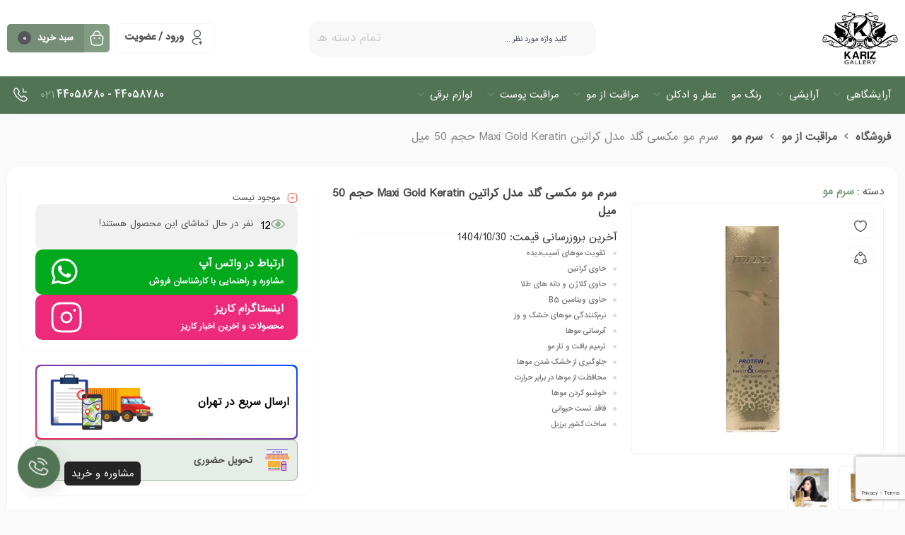

--- FILE ---
content_type: text/html; charset=UTF-8
request_url: https://karizbeauty.com/shop/%D9%85%D8%AD%D8%B5%D9%88%D9%84%D8%A7%D8%AA-%D9%85%D9%88/%D8%B3%D8%B1%D9%85-%D9%85%D9%88/%D8%B3%D8%B1%D9%85-%D9%85%D9%88-%D9%85%DA%A9%D8%B3%DB%8C-%DA%AF%D9%84%D8%AF-%D9%85%D8%AF%D9%84-%DA%A9%D8%B1%D8%A7%D8%AA%DB%8C%D9%86-maxi-gold-keratin-%D8%AD%D8%AC%D9%85-50-%D9%85%DB%8C%D9%84/
body_size: 46889
content:
<!DOCTYPE html>
<html dir="rtl" lang="fa-IR">
<head>
	<!--meta tag-->
	<meta charset="UTF-8"/>
	<meta http-equiv="X-UA-Compatible" content="IE=edge">
	<meta name="viewport" content="width=device-width, initial-scale=1, maximum-scale=1, user-scalable=no">
	<link rel="profile" href="http://gmpg.org/xfn/11"/>
	<link rel="pingback" href="https://karizbeauty.com/xmlrpc.php"/>

	<script type="application/javascript">var mweb_ajax_url = "https://karizbeauty.com/wp-admin/admin-ajax.php"</script><meta name='robots' content='index, follow, max-image-preview:large, max-snippet:-1, max-video-preview:-1' />
	<style>img:is([sizes="auto" i], [sizes^="auto," i]) { contain-intrinsic-size: 3000px 1500px }</style>
	<!--[if lt IE 9]><script src="https://html5shim.googlecode.com/svn/trunk/html5.js"></script><![endif]-->
	<!-- This site is optimized with the Yoast SEO Premium plugin v22.1 (Yoast SEO v22.1) - https://yoast.com/wordpress/plugins/seo/ -->
	<title>سرم مو مکسی گلد مدل کراتین Maxi Gold Keratin حجم 50 میل (بررسی و خرید) - فروشگاه اینترنتی کاریز بیوتی | خرید محصولات آرایشگاه و لوازم آرایش و مراقبت از پوست و مو</title>
	<meta name="description" content="سرم مغذی مراقبت از مو ، حاوی کلاژن و دانه‌های طلا ، پروتیینه و مغذی مو ،کراتین و جلوگیری از خشن شدن مو ، آبرسان قوی و عالی مو می باشد" />
	<link rel="canonical" href="https://karizbeauty.com/shop/محصولات-مو/سرم-مو/سرم-مو-مکسی-گلد-مدل-کراتین-maxi-gold-keratin-حجم-50-میل/" />
	<meta property="og:locale" content="fa_IR" />
	<meta property="og:type" content="product" />
	<meta property="og:title" content="سرم مو مکسی گلد مدل کراتین Maxi Gold Keratin حجم 50 میل" />
	<meta property="og:description" content="سرم مغذی مراقبت از مو ، حاوی کلاژن و دانه‌های طلا ، پروتیینه و مغذی مو ،کراتین و جلوگیری از خشن شدن مو ، آبرسان قوی و عالی مو می باشد" />
	<meta property="og:url" content="https://karizbeauty.com/shop/محصولات-مو/سرم-مو/سرم-مو-مکسی-گلد-مدل-کراتین-maxi-gold-keratin-حجم-50-میل/" />
	<meta property="og:site_name" content="فروشگاه اینترنتی کاریز بیوتی | خرید محصولات آرایشگاه و لوازم آرایش و مراقبت از پوست و مو" />
	<meta property="article:modified_time" content="2026-01-08T10:56:47+00:00" />
	<meta property="og:image" content="https://karizbeauty.com/wp-content/uploads/2023/01/سرم-مو-مکسی-گلد-ProteinMaxi-Brazilian-keratin-hair-serum-gold-50-ml.jpg" />
	<meta property="og:image:width" content="600" />
	<meta property="og:image:height" content="600" />
	<meta property="og:image:type" content="image/jpeg" /><meta property="og:image" content="https://karizbeauty.com/wp-content/uploads/2023/01/MaxiGold-HairSerum03.jpg" />
	<meta property="og:image:width" content="550" />
	<meta property="og:image:height" content="550" />
	<meta property="og:image:type" content="image/jpeg" /><meta property="og:image" content="https://karizbeauty.com/wp-content/uploads/2023/01/MaxiGold-HairSerum01.jpg" />
	<meta property="og:image:width" content="950" />
	<meta property="og:image:height" content="950" />
	<meta property="og:image:type" content="image/jpeg" />
	<meta name="twitter:card" content="summary_large_image" />
	<meta name="twitter:label1" content="قیمت" />
	<meta name="twitter:data1" content="۱.۷۵۰.۰۰۰&nbsp;تومان" />
	<meta name="twitter:label2" content="دسترسی" />
	<meta name="twitter:data2" content="ناموجود" />
	<script type="application/ld+json" class="yoast-schema-graph">{"@context":"https://schema.org","@graph":[{"@type":["WebPage","ItemPage"],"@id":"https://karizbeauty.com/shop/%d9%85%d8%ad%d8%b5%d9%88%d9%84%d8%a7%d8%aa-%d9%85%d9%88/%d8%b3%d8%b1%d9%85-%d9%85%d9%88/%d8%b3%d8%b1%d9%85-%d9%85%d9%88-%d9%85%da%a9%d8%b3%db%8c-%da%af%d9%84%d8%af-%d9%85%d8%af%d9%84-%da%a9%d8%b1%d8%a7%d8%aa%db%8c%d9%86-maxi-gold-keratin-%d8%ad%d8%ac%d9%85-50-%d9%85%db%8c%d9%84/","url":"https://karizbeauty.com/shop/%d9%85%d8%ad%d8%b5%d9%88%d9%84%d8%a7%d8%aa-%d9%85%d9%88/%d8%b3%d8%b1%d9%85-%d9%85%d9%88/%d8%b3%d8%b1%d9%85-%d9%85%d9%88-%d9%85%da%a9%d8%b3%db%8c-%da%af%d9%84%d8%af-%d9%85%d8%af%d9%84-%da%a9%d8%b1%d8%a7%d8%aa%db%8c%d9%86-maxi-gold-keratin-%d8%ad%d8%ac%d9%85-50-%d9%85%db%8c%d9%84/","name":"سرم مو مکسی گلد مدل کراتین Maxi Gold Keratin حجم 50 میل (بررسی و خرید) - فروشگاه اینترنتی کاریز بیوتی | خرید محصولات آرایشگاه و لوازم آرایش و مراقبت از پوست و مو","isPartOf":{"@id":"https://karizbeauty.com/#website"},"primaryImageOfPage":{"@id":"https://karizbeauty.com/shop/%d9%85%d8%ad%d8%b5%d9%88%d9%84%d8%a7%d8%aa-%d9%85%d9%88/%d8%b3%d8%b1%d9%85-%d9%85%d9%88/%d8%b3%d8%b1%d9%85-%d9%85%d9%88-%d9%85%da%a9%d8%b3%db%8c-%da%af%d9%84%d8%af-%d9%85%d8%af%d9%84-%da%a9%d8%b1%d8%a7%d8%aa%db%8c%d9%86-maxi-gold-keratin-%d8%ad%d8%ac%d9%85-50-%d9%85%db%8c%d9%84/#primaryimage"},"image":{"@id":"https://karizbeauty.com/shop/%d9%85%d8%ad%d8%b5%d9%88%d9%84%d8%a7%d8%aa-%d9%85%d9%88/%d8%b3%d8%b1%d9%85-%d9%85%d9%88/%d8%b3%d8%b1%d9%85-%d9%85%d9%88-%d9%85%da%a9%d8%b3%db%8c-%da%af%d9%84%d8%af-%d9%85%d8%af%d9%84-%da%a9%d8%b1%d8%a7%d8%aa%db%8c%d9%86-maxi-gold-keratin-%d8%ad%d8%ac%d9%85-50-%d9%85%db%8c%d9%84/#primaryimage"},"thumbnailUrl":"https://karizbeauty.com/wp-content/uploads/2023/01/سرم-مو-مکسی-گلد-ProteinMaxi-Brazilian-keratin-hair-serum-gold-50-ml.jpg","description":"سرم مغذی مراقبت از مو ، حاوی کلاژن و دانه‌های طلا ، پروتیینه و مغذی مو ،کراتین و جلوگیری از خشن شدن مو ، آبرسان قوی و عالی مو می باشد","breadcrumb":{"@id":"https://karizbeauty.com/shop/%d9%85%d8%ad%d8%b5%d9%88%d9%84%d8%a7%d8%aa-%d9%85%d9%88/%d8%b3%d8%b1%d9%85-%d9%85%d9%88/%d8%b3%d8%b1%d9%85-%d9%85%d9%88-%d9%85%da%a9%d8%b3%db%8c-%da%af%d9%84%d8%af-%d9%85%d8%af%d9%84-%da%a9%d8%b1%d8%a7%d8%aa%db%8c%d9%86-maxi-gold-keratin-%d8%ad%d8%ac%d9%85-50-%d9%85%db%8c%d9%84/#breadcrumb"},"inLanguage":"fa-IR","potentialAction":{"@type":"BuyAction","target":"https://karizbeauty.com/shop/محصولات-مو/سرم-مو/سرم-مو-مکسی-گلد-مدل-کراتین-maxi-gold-keratin-حجم-50-میل/"}},{"@type":"ImageObject","inLanguage":"fa-IR","@id":"https://karizbeauty.com/shop/%d9%85%d8%ad%d8%b5%d9%88%d9%84%d8%a7%d8%aa-%d9%85%d9%88/%d8%b3%d8%b1%d9%85-%d9%85%d9%88/%d8%b3%d8%b1%d9%85-%d9%85%d9%88-%d9%85%da%a9%d8%b3%db%8c-%da%af%d9%84%d8%af-%d9%85%d8%af%d9%84-%da%a9%d8%b1%d8%a7%d8%aa%db%8c%d9%86-maxi-gold-keratin-%d8%ad%d8%ac%d9%85-50-%d9%85%db%8c%d9%84/#primaryimage","url":"https://karizbeauty.com/wp-content/uploads/2023/01/سرم-مو-مکسی-گلد-ProteinMaxi-Brazilian-keratin-hair-serum-gold-50-ml.jpg","contentUrl":"https://karizbeauty.com/wp-content/uploads/2023/01/سرم-مو-مکسی-گلد-ProteinMaxi-Brazilian-keratin-hair-serum-gold-50-ml.jpg","width":600,"height":600},{"@type":"BreadcrumbList","@id":"https://karizbeauty.com/shop/%d9%85%d8%ad%d8%b5%d9%88%d9%84%d8%a7%d8%aa-%d9%85%d9%88/%d8%b3%d8%b1%d9%85-%d9%85%d9%88/%d8%b3%d8%b1%d9%85-%d9%85%d9%88-%d9%85%da%a9%d8%b3%db%8c-%da%af%d9%84%d8%af-%d9%85%d8%af%d9%84-%da%a9%d8%b1%d8%a7%d8%aa%db%8c%d9%86-maxi-gold-keratin-%d8%ad%d8%ac%d9%85-50-%d9%85%db%8c%d9%84/#breadcrumb","itemListElement":[{"@type":"ListItem","position":1,"name":"خانه","item":"https://karizbeauty.com/"},{"@type":"ListItem","position":2,"name":"فروشگاه","item":"https://karizbeauty.com/shop/"},{"@type":"ListItem","position":3,"name":"سرم مو مکسی گلد مدل کراتین Maxi Gold Keratin حجم 50 میل"}]},{"@type":"WebSite","@id":"https://karizbeauty.com/#website","url":"https://karizbeauty.com/","name":"فروشگاه اینترنتی کاریز بیوتی | خرید محصولات آرایشگاه و لوازم آرایش و مراقبت از پوست و مو","description":"فروشگاه محصولات آرایشگاه و لوازم آرایش و مراقبت از پوست و مو","publisher":{"@id":"https://karizbeauty.com/#organization"},"potentialAction":[{"@type":"SearchAction","target":{"@type":"EntryPoint","urlTemplate":"https://karizbeauty.com/?s={search_term_string}"},"query-input":"required name=search_term_string"}],"inLanguage":"fa-IR"},{"@type":"Organization","@id":"https://karizbeauty.com/#organization","name":"فروشگاه اینترنتی محصولات آرایشی و بهداشتی کاریز بیوتی","url":"https://karizbeauty.com/","logo":{"@type":"ImageObject","inLanguage":"fa-IR","@id":"https://karizbeauty.com/#/schema/logo/image/","url":"https://karizbeauty.com/wp-content/uploads/2022/12/kariz.png","contentUrl":"https://karizbeauty.com/wp-content/uploads/2022/12/kariz.png","width":678,"height":468,"caption":"فروشگاه اینترنتی محصولات آرایشی و بهداشتی کاریز بیوتی"},"image":{"@id":"https://karizbeauty.com/#/schema/logo/image/"}}]}</script>
	<meta property="product:price:amount" content="1750000" />
	<meta property="product:price:currency" content="IRT" />
	<meta property="og:availability" content="out of stock" />
	<meta property="product:availability" content="out of stock" />
	<meta property="product:condition" content="new" />
	<!-- / Yoast SEO Premium plugin. -->


<link rel="alternate" type="application/rss+xml" title="فروشگاه اینترنتی کاریز بیوتی | خرید محصولات آرایشگاه و لوازم آرایش و مراقبت از پوست و مو &raquo; خوراک" href="https://karizbeauty.com/feed/" />
<link rel="alternate" type="application/rss+xml" title="فروشگاه اینترنتی کاریز بیوتی | خرید محصولات آرایشگاه و لوازم آرایش و مراقبت از پوست و مو &raquo; خوراک دیدگاه‌ها" href="https://karizbeauty.com/comments/feed/" />
<link rel="alternate" type="application/rss+xml" title="فروشگاه اینترنتی کاریز بیوتی | خرید محصولات آرایشگاه و لوازم آرایش و مراقبت از پوست و مو &raquo; سرم مو مکسی گلد مدل کراتین Maxi Gold Keratin حجم 50 میل خوراک دیدگاه‌ها" href="https://karizbeauty.com/shop/%d9%85%d8%ad%d8%b5%d9%88%d9%84%d8%a7%d8%aa-%d9%85%d9%88/%d8%b3%d8%b1%d9%85-%d9%85%d9%88/%d8%b3%d8%b1%d9%85-%d9%85%d9%88-%d9%85%da%a9%d8%b3%db%8c-%da%af%d9%84%d8%af-%d9%85%d8%af%d9%84-%da%a9%d8%b1%d8%a7%d8%aa%db%8c%d9%86-maxi-gold-keratin-%d8%ad%d8%ac%d9%85-50-%d9%85%db%8c%d9%84/feed/" />
<link rel="icon" type="image/png" href="https://karizbeauty.com/wp-content/uploads/2025/06/LOGO-KARIZ-NEW.png" /><link rel="apple-touch-icon" href="https://karizbeauty.com/wp-content/uploads/2025/06/LOGO-KARIZ-NEW.png" /><meta name="msapplication-TileColor" content="#ffffff"><meta name="msapplication-TileImage" content="https://karizbeauty.com/wp-content/uploads/2025/06/LOGO-KARIZ-NEW.png" /><meta name="theme-color" media="(prefers-color-scheme: light)" content="#000000" /><script type="text/javascript">
/* <![CDATA[ */
window._wpemojiSettings = {"baseUrl":"https:\/\/s.w.org\/images\/core\/emoji\/16.0.1\/72x72\/","ext":".png","svgUrl":"https:\/\/s.w.org\/images\/core\/emoji\/16.0.1\/svg\/","svgExt":".svg","source":{"concatemoji":"https:\/\/karizbeauty.com\/wp-includes\/js\/wp-emoji-release.min.js?ver=6.8.3"}};
/*! This file is auto-generated */
!function(s,n){var o,i,e;function c(e){try{var t={supportTests:e,timestamp:(new Date).valueOf()};sessionStorage.setItem(o,JSON.stringify(t))}catch(e){}}function p(e,t,n){e.clearRect(0,0,e.canvas.width,e.canvas.height),e.fillText(t,0,0);var t=new Uint32Array(e.getImageData(0,0,e.canvas.width,e.canvas.height).data),a=(e.clearRect(0,0,e.canvas.width,e.canvas.height),e.fillText(n,0,0),new Uint32Array(e.getImageData(0,0,e.canvas.width,e.canvas.height).data));return t.every(function(e,t){return e===a[t]})}function u(e,t){e.clearRect(0,0,e.canvas.width,e.canvas.height),e.fillText(t,0,0);for(var n=e.getImageData(16,16,1,1),a=0;a<n.data.length;a++)if(0!==n.data[a])return!1;return!0}function f(e,t,n,a){switch(t){case"flag":return n(e,"\ud83c\udff3\ufe0f\u200d\u26a7\ufe0f","\ud83c\udff3\ufe0f\u200b\u26a7\ufe0f")?!1:!n(e,"\ud83c\udde8\ud83c\uddf6","\ud83c\udde8\u200b\ud83c\uddf6")&&!n(e,"\ud83c\udff4\udb40\udc67\udb40\udc62\udb40\udc65\udb40\udc6e\udb40\udc67\udb40\udc7f","\ud83c\udff4\u200b\udb40\udc67\u200b\udb40\udc62\u200b\udb40\udc65\u200b\udb40\udc6e\u200b\udb40\udc67\u200b\udb40\udc7f");case"emoji":return!a(e,"\ud83e\udedf")}return!1}function g(e,t,n,a){var r="undefined"!=typeof WorkerGlobalScope&&self instanceof WorkerGlobalScope?new OffscreenCanvas(300,150):s.createElement("canvas"),o=r.getContext("2d",{willReadFrequently:!0}),i=(o.textBaseline="top",o.font="600 32px Arial",{});return e.forEach(function(e){i[e]=t(o,e,n,a)}),i}function t(e){var t=s.createElement("script");t.src=e,t.defer=!0,s.head.appendChild(t)}"undefined"!=typeof Promise&&(o="wpEmojiSettingsSupports",i=["flag","emoji"],n.supports={everything:!0,everythingExceptFlag:!0},e=new Promise(function(e){s.addEventListener("DOMContentLoaded",e,{once:!0})}),new Promise(function(t){var n=function(){try{var e=JSON.parse(sessionStorage.getItem(o));if("object"==typeof e&&"number"==typeof e.timestamp&&(new Date).valueOf()<e.timestamp+604800&&"object"==typeof e.supportTests)return e.supportTests}catch(e){}return null}();if(!n){if("undefined"!=typeof Worker&&"undefined"!=typeof OffscreenCanvas&&"undefined"!=typeof URL&&URL.createObjectURL&&"undefined"!=typeof Blob)try{var e="postMessage("+g.toString()+"("+[JSON.stringify(i),f.toString(),p.toString(),u.toString()].join(",")+"));",a=new Blob([e],{type:"text/javascript"}),r=new Worker(URL.createObjectURL(a),{name:"wpTestEmojiSupports"});return void(r.onmessage=function(e){c(n=e.data),r.terminate(),t(n)})}catch(e){}c(n=g(i,f,p,u))}t(n)}).then(function(e){for(var t in e)n.supports[t]=e[t],n.supports.everything=n.supports.everything&&n.supports[t],"flag"!==t&&(n.supports.everythingExceptFlag=n.supports.everythingExceptFlag&&n.supports[t]);n.supports.everythingExceptFlag=n.supports.everythingExceptFlag&&!n.supports.flag,n.DOMReady=!1,n.readyCallback=function(){n.DOMReady=!0}}).then(function(){return e}).then(function(){var e;n.supports.everything||(n.readyCallback(),(e=n.source||{}).concatemoji?t(e.concatemoji):e.wpemoji&&e.twemoji&&(t(e.twemoji),t(e.wpemoji)))}))}((window,document),window._wpemojiSettings);
/* ]]> */
</script>
<style id='wp-emoji-styles-inline-css' type='text/css'>

	img.wp-smiley, img.emoji {
		display: inline !important;
		border: none !important;
		box-shadow: none !important;
		height: 1em !important;
		width: 1em !important;
		margin: 0 0.07em !important;
		vertical-align: -0.1em !important;
		background: none !important;
		padding: 0 !important;
	}
</style>
<link rel='stylesheet' id='wp-block-library-rtl-css' href='https://karizbeauty.com/wp-includes/css/dist/block-library/style-rtl.min.css?ver=6.8.3' type='text/css' media='all' />
<style id='wp-block-library-inline-css' type='text/css'>

            /* استایل‌های جدول جی زد سئو */
            .gzseo-table,
            .gzseo-generated-table {
                width: 100% !important;
                border-collapse: collapse !important;
                margin: 20px 0 !important;
                background: #fff !important;
                box-shadow: 0 1px 3px rgba(0,0,0,0.1) !important;
            }
            
            /* استایل هدر جدول */
            .gzseo-table th,
            .gzseo-table thead td,
            .gzseo-generated-table th,
            .gzseo-generated-table thead td {
                background-color: #4e4b83 !important;
                color: #FFFFFF !important;
                padding: 12px 15px !important;
                text-align: right !important;
                font-weight: bold !important;
                border: 1px solid #ddd !important;
                direction: rtl !important;
            }
            
            /* ردیف‌های فرد */
            .gzseo-table tbody tr:nth-child(odd) td,
            .gzseo-generated-table tbody tr:nth-child(odd) td{
                background-color: #f4f4ff !important;
                color: #333333 !important;
            }
            
            /* ردیف‌های زوج */
            .gzseo-table tbody tr:nth-child(even) td,
            .gzseo-generated-table tbody tr:nth-child(even) td{
                background-color: #FFFFFF !important;
                color: #333333 !important;
            }
            
            /* سلول‌های جدول */
            .gzseo-table td,
            .gzseo-generated-table td {
                padding: 10px 15px !important;
                border: 1px solid #ddd !important;
                text-align: right !important;
                direction: rtl !important;
            }
            
            /* hover effect */
            .gzseo-table tbody tr:hover td,
            .gzseo-generated-table tbody tr:hover td {
                opacity: 0.9;
                transition: opacity 0.3s ease;
            }
            
            /* حالت ریسپانسیو */
            @media screen and (max-width: 768px) {
                .gzseo-table,
                .gzseo-generated-table {
                    display: block !important;
                    overflow-x: auto !important;
                    -webkit-overflow-scrolling: touch !important;
                    margin-bottom: 20px !important;
                }
                
                .gzseo-table th,
                .gzseo-table td,
                .gzseo-generated-table th,
                .gzseo-generated-table td{
                    padding: 8px 10px !important;
                    font-size: 14px !important;
                }
            }
        
</style>
<style id='classic-theme-styles-inline-css' type='text/css'>
/*! This file is auto-generated */
.wp-block-button__link{color:#fff;background-color:#32373c;border-radius:9999px;box-shadow:none;text-decoration:none;padding:calc(.667em + 2px) calc(1.333em + 2px);font-size:1.125em}.wp-block-file__button{background:#32373c;color:#fff;text-decoration:none}
</style>
<link rel='stylesheet' id='yith-wcan-shortcodes-css' href='https://karizbeauty.com/wp-content/plugins/yith-woocommerce-ajax-navigation/assets/css/shortcodes.css?ver=5.11.0' type='text/css' media='all' />
<style id='yith-wcan-shortcodes-inline-css' type='text/css'>
:root{
	--yith-wcan-filters_colors_titles: #434343;
	--yith-wcan-filters_colors_background: #FFFFFF;
	--yith-wcan-filters_colors_accent: #A7144C;
	--yith-wcan-filters_colors_accent_r: 167;
	--yith-wcan-filters_colors_accent_g: 20;
	--yith-wcan-filters_colors_accent_b: 76;
	--yith-wcan-color_swatches_border_radius: 100%;
	--yith-wcan-color_swatches_size: 30px;
	--yith-wcan-labels_style_background: #FFFFFF;
	--yith-wcan-labels_style_background_hover: #A7144C;
	--yith-wcan-labels_style_background_active: #A7144C;
	--yith-wcan-labels_style_text: #434343;
	--yith-wcan-labels_style_text_hover: #FFFFFF;
	--yith-wcan-labels_style_text_active: #FFFFFF;
	--yith-wcan-anchors_style_text: #434343;
	--yith-wcan-anchors_style_text_hover: #A7144C;
	--yith-wcan-anchors_style_text_active: #A7144C;
}
</style>
<style id='global-styles-inline-css' type='text/css'>
:root{--wp--preset--aspect-ratio--square: 1;--wp--preset--aspect-ratio--4-3: 4/3;--wp--preset--aspect-ratio--3-4: 3/4;--wp--preset--aspect-ratio--3-2: 3/2;--wp--preset--aspect-ratio--2-3: 2/3;--wp--preset--aspect-ratio--16-9: 16/9;--wp--preset--aspect-ratio--9-16: 9/16;--wp--preset--color--black: #000000;--wp--preset--color--cyan-bluish-gray: #abb8c3;--wp--preset--color--white: #ffffff;--wp--preset--color--pale-pink: #f78da7;--wp--preset--color--vivid-red: #cf2e2e;--wp--preset--color--luminous-vivid-orange: #ff6900;--wp--preset--color--luminous-vivid-amber: #fcb900;--wp--preset--color--light-green-cyan: #7bdcb5;--wp--preset--color--vivid-green-cyan: #00d084;--wp--preset--color--pale-cyan-blue: #8ed1fc;--wp--preset--color--vivid-cyan-blue: #0693e3;--wp--preset--color--vivid-purple: #9b51e0;--wp--preset--gradient--vivid-cyan-blue-to-vivid-purple: linear-gradient(135deg,rgba(6,147,227,1) 0%,rgb(155,81,224) 100%);--wp--preset--gradient--light-green-cyan-to-vivid-green-cyan: linear-gradient(135deg,rgb(122,220,180) 0%,rgb(0,208,130) 100%);--wp--preset--gradient--luminous-vivid-amber-to-luminous-vivid-orange: linear-gradient(135deg,rgba(252,185,0,1) 0%,rgba(255,105,0,1) 100%);--wp--preset--gradient--luminous-vivid-orange-to-vivid-red: linear-gradient(135deg,rgba(255,105,0,1) 0%,rgb(207,46,46) 100%);--wp--preset--gradient--very-light-gray-to-cyan-bluish-gray: linear-gradient(135deg,rgb(238,238,238) 0%,rgb(169,184,195) 100%);--wp--preset--gradient--cool-to-warm-spectrum: linear-gradient(135deg,rgb(74,234,220) 0%,rgb(151,120,209) 20%,rgb(207,42,186) 40%,rgb(238,44,130) 60%,rgb(251,105,98) 80%,rgb(254,248,76) 100%);--wp--preset--gradient--blush-light-purple: linear-gradient(135deg,rgb(255,206,236) 0%,rgb(152,150,240) 100%);--wp--preset--gradient--blush-bordeaux: linear-gradient(135deg,rgb(254,205,165) 0%,rgb(254,45,45) 50%,rgb(107,0,62) 100%);--wp--preset--gradient--luminous-dusk: linear-gradient(135deg,rgb(255,203,112) 0%,rgb(199,81,192) 50%,rgb(65,88,208) 100%);--wp--preset--gradient--pale-ocean: linear-gradient(135deg,rgb(255,245,203) 0%,rgb(182,227,212) 50%,rgb(51,167,181) 100%);--wp--preset--gradient--electric-grass: linear-gradient(135deg,rgb(202,248,128) 0%,rgb(113,206,126) 100%);--wp--preset--gradient--midnight: linear-gradient(135deg,rgb(2,3,129) 0%,rgb(40,116,252) 100%);--wp--preset--font-size--small: 13px;--wp--preset--font-size--medium: 20px;--wp--preset--font-size--large: 36px;--wp--preset--font-size--x-large: 42px;--wp--preset--spacing--20: 0.44rem;--wp--preset--spacing--30: 0.67rem;--wp--preset--spacing--40: 1rem;--wp--preset--spacing--50: 1.5rem;--wp--preset--spacing--60: 2.25rem;--wp--preset--spacing--70: 3.38rem;--wp--preset--spacing--80: 5.06rem;--wp--preset--shadow--natural: 6px 6px 9px rgba(0, 0, 0, 0.2);--wp--preset--shadow--deep: 12px 12px 50px rgba(0, 0, 0, 0.4);--wp--preset--shadow--sharp: 6px 6px 0px rgba(0, 0, 0, 0.2);--wp--preset--shadow--outlined: 6px 6px 0px -3px rgba(255, 255, 255, 1), 6px 6px rgba(0, 0, 0, 1);--wp--preset--shadow--crisp: 6px 6px 0px rgba(0, 0, 0, 1);}:where(.is-layout-flex){gap: 0.5em;}:where(.is-layout-grid){gap: 0.5em;}body .is-layout-flex{display: flex;}.is-layout-flex{flex-wrap: wrap;align-items: center;}.is-layout-flex > :is(*, div){margin: 0;}body .is-layout-grid{display: grid;}.is-layout-grid > :is(*, div){margin: 0;}:where(.wp-block-columns.is-layout-flex){gap: 2em;}:where(.wp-block-columns.is-layout-grid){gap: 2em;}:where(.wp-block-post-template.is-layout-flex){gap: 1.25em;}:where(.wp-block-post-template.is-layout-grid){gap: 1.25em;}.has-black-color{color: var(--wp--preset--color--black) !important;}.has-cyan-bluish-gray-color{color: var(--wp--preset--color--cyan-bluish-gray) !important;}.has-white-color{color: var(--wp--preset--color--white) !important;}.has-pale-pink-color{color: var(--wp--preset--color--pale-pink) !important;}.has-vivid-red-color{color: var(--wp--preset--color--vivid-red) !important;}.has-luminous-vivid-orange-color{color: var(--wp--preset--color--luminous-vivid-orange) !important;}.has-luminous-vivid-amber-color{color: var(--wp--preset--color--luminous-vivid-amber) !important;}.has-light-green-cyan-color{color: var(--wp--preset--color--light-green-cyan) !important;}.has-vivid-green-cyan-color{color: var(--wp--preset--color--vivid-green-cyan) !important;}.has-pale-cyan-blue-color{color: var(--wp--preset--color--pale-cyan-blue) !important;}.has-vivid-cyan-blue-color{color: var(--wp--preset--color--vivid-cyan-blue) !important;}.has-vivid-purple-color{color: var(--wp--preset--color--vivid-purple) !important;}.has-black-background-color{background-color: var(--wp--preset--color--black) !important;}.has-cyan-bluish-gray-background-color{background-color: var(--wp--preset--color--cyan-bluish-gray) !important;}.has-white-background-color{background-color: var(--wp--preset--color--white) !important;}.has-pale-pink-background-color{background-color: var(--wp--preset--color--pale-pink) !important;}.has-vivid-red-background-color{background-color: var(--wp--preset--color--vivid-red) !important;}.has-luminous-vivid-orange-background-color{background-color: var(--wp--preset--color--luminous-vivid-orange) !important;}.has-luminous-vivid-amber-background-color{background-color: var(--wp--preset--color--luminous-vivid-amber) !important;}.has-light-green-cyan-background-color{background-color: var(--wp--preset--color--light-green-cyan) !important;}.has-vivid-green-cyan-background-color{background-color: var(--wp--preset--color--vivid-green-cyan) !important;}.has-pale-cyan-blue-background-color{background-color: var(--wp--preset--color--pale-cyan-blue) !important;}.has-vivid-cyan-blue-background-color{background-color: var(--wp--preset--color--vivid-cyan-blue) !important;}.has-vivid-purple-background-color{background-color: var(--wp--preset--color--vivid-purple) !important;}.has-black-border-color{border-color: var(--wp--preset--color--black) !important;}.has-cyan-bluish-gray-border-color{border-color: var(--wp--preset--color--cyan-bluish-gray) !important;}.has-white-border-color{border-color: var(--wp--preset--color--white) !important;}.has-pale-pink-border-color{border-color: var(--wp--preset--color--pale-pink) !important;}.has-vivid-red-border-color{border-color: var(--wp--preset--color--vivid-red) !important;}.has-luminous-vivid-orange-border-color{border-color: var(--wp--preset--color--luminous-vivid-orange) !important;}.has-luminous-vivid-amber-border-color{border-color: var(--wp--preset--color--luminous-vivid-amber) !important;}.has-light-green-cyan-border-color{border-color: var(--wp--preset--color--light-green-cyan) !important;}.has-vivid-green-cyan-border-color{border-color: var(--wp--preset--color--vivid-green-cyan) !important;}.has-pale-cyan-blue-border-color{border-color: var(--wp--preset--color--pale-cyan-blue) !important;}.has-vivid-cyan-blue-border-color{border-color: var(--wp--preset--color--vivid-cyan-blue) !important;}.has-vivid-purple-border-color{border-color: var(--wp--preset--color--vivid-purple) !important;}.has-vivid-cyan-blue-to-vivid-purple-gradient-background{background: var(--wp--preset--gradient--vivid-cyan-blue-to-vivid-purple) !important;}.has-light-green-cyan-to-vivid-green-cyan-gradient-background{background: var(--wp--preset--gradient--light-green-cyan-to-vivid-green-cyan) !important;}.has-luminous-vivid-amber-to-luminous-vivid-orange-gradient-background{background: var(--wp--preset--gradient--luminous-vivid-amber-to-luminous-vivid-orange) !important;}.has-luminous-vivid-orange-to-vivid-red-gradient-background{background: var(--wp--preset--gradient--luminous-vivid-orange-to-vivid-red) !important;}.has-very-light-gray-to-cyan-bluish-gray-gradient-background{background: var(--wp--preset--gradient--very-light-gray-to-cyan-bluish-gray) !important;}.has-cool-to-warm-spectrum-gradient-background{background: var(--wp--preset--gradient--cool-to-warm-spectrum) !important;}.has-blush-light-purple-gradient-background{background: var(--wp--preset--gradient--blush-light-purple) !important;}.has-blush-bordeaux-gradient-background{background: var(--wp--preset--gradient--blush-bordeaux) !important;}.has-luminous-dusk-gradient-background{background: var(--wp--preset--gradient--luminous-dusk) !important;}.has-pale-ocean-gradient-background{background: var(--wp--preset--gradient--pale-ocean) !important;}.has-electric-grass-gradient-background{background: var(--wp--preset--gradient--electric-grass) !important;}.has-midnight-gradient-background{background: var(--wp--preset--gradient--midnight) !important;}.has-small-font-size{font-size: var(--wp--preset--font-size--small) !important;}.has-medium-font-size{font-size: var(--wp--preset--font-size--medium) !important;}.has-large-font-size{font-size: var(--wp--preset--font-size--large) !important;}.has-x-large-font-size{font-size: var(--wp--preset--font-size--x-large) !important;}
:where(.wp-block-post-template.is-layout-flex){gap: 1.25em;}:where(.wp-block-post-template.is-layout-grid){gap: 1.25em;}
:where(.wp-block-columns.is-layout-flex){gap: 2em;}:where(.wp-block-columns.is-layout-grid){gap: 2em;}
:root :where(.wp-block-pullquote){font-size: 1.5em;line-height: 1.6;}
</style>
<style id='woocommerce-inline-inline-css' type='text/css'>
.woocommerce form .form-row .required { visibility: visible; }
</style>
<link rel='stylesheet' id='avans_front-css' href='https://karizbeauty.com/wp-content/plugins/wp-score-gamification/assets/css/front.min.css?ver=5.17.0' type='text/css' media='all' />
<link rel='stylesheet' id='brands-styles-css' href='https://karizbeauty.com/wp-content/plugins/woocommerce/assets/css/brands.css?ver=10.3.7' type='text/css' media='all' />
<link rel='stylesheet' id='redux-extendify-styles-css' href='https://karizbeauty.com/wp-content/themes/mweb-digiland-pro/includes/framework/redux-core/assets/css/extendify-utilities.css?ver=4.4.9' type='text/css' media='all' />
<link rel='stylesheet' id='plugins-theme-css' href='https://karizbeauty.com/wp-content/themes/mweb-digiland-pro/assets/css/plugins-theme.css?ver=16.0.1' type='text/css' media='all' />
<link rel='stylesheet' id='woocommerce-css' href='https://karizbeauty.com/wp-content/themes/mweb-digiland-pro/assets/css/woocommerce.css?ver=16.0.1' type='text/css' media='all' />
<link rel='stylesheet' id='mweb-style-css' href='https://karizbeauty.com/wp-content/themes/mweb-digiland-pro/style.css?ver=16.0.1' type='text/css' media='all' />
<style id='mweb-style-inline-css' type='text/css'>
@font-face{font-family:"IRANSansnum";font-style:normal;font-weight:500;font-display:block;src:url("https://karizbeauty.com/wp-content/themes/mweb-digiland-pro/assets/fonts/IRANSans-medium-fanum.eot");src:url("https://karizbeauty.com/wp-content/themes/mweb-digiland-pro/assets/fonts/IRANSans-medium-fanum.eot?#iefix") format("embedded-opentype"), url("https://karizbeauty.com/wp-content/themes/mweb-digiland-pro/assets/fonts/IRANSans-medium-fanum.woff") format("woff"), url("https://karizbeauty.com/wp-content/themes/mweb-digiland-pro/assets/fonts/IRANSans-medium-fanum.ttf") format("truetype")}@font-face{font-family:"IRANSansnum";font-style:normal;font-weight:normal;font-display:block;src:url("https://karizbeauty.com/wp-content/themes/mweb-digiland-pro/assets/fonts/IRANSans-fanum.eot");src:url("https://karizbeauty.com/wp-content/themes/mweb-digiland-pro/assets/fonts/IRANSans-fanum.eot?#iefix") format("embedded-opentype"), url("https://karizbeauty.com/wp-content/themes/mweb-digiland-pro/assets/fonts/IRANSans-fanum.woff") format("woff"), url("https://karizbeauty.com/wp-content/themes/mweb-digiland-pro/assets/fonts/IRANSans-fanum.ttf") format("truetype")}@media (min-width:1200px){.container{max-width:1150px}header .my_sticky #navigation{max-width:1150px}}:root{--maincolor:#000000;--secondcolor:#4B4B4B;--bgcolor:#FAFAFA;--headcolor:#4B4B4B;--foottxcolor:#4B4B4B;--mainfont:IRANSansnum;--mainfontnum:IRANSansnum;--borderradius:7px;--featured:0}.header_offer{font-size:12px;text-align:center}.elm_c_btn.btn_c_all{background-color:#517554}.mweb-main-menu ul>li.level-0>a{font-size:12px;font-weight:;color:#333}.mweb-main-menu ul>li.level-0{line-height:49px}.entry-content>p, .entry_content_inner>p{font-size:12px;color:#303030;line-height:12px}.entry-content>h2, .entry_content_inner>h2{font-size:;font-weight:;color:#303030;line-height:}.entry-content>h3, .entry_content_inner>h3{font-size:;font-weight:;color:#303030;line-height:}#header{margin:0 auto}
</style>
<link rel='stylesheet' id='jquery-uicss-css' href='https://karizbeauty.com/wp-content/themes/mweb-digiland-pro/assets/css/jquery-ui.css?ver=1.12.1' type='text/css' media='all' />
<link rel='stylesheet' id='elementor-frontend-css' href='https://karizbeauty.com/wp-content/plugins/elementor/assets/css/frontend-rtl.min.css?ver=3.29.1' type='text/css' media='all' />
<link rel='stylesheet' id='widget-image-css' href='https://karizbeauty.com/wp-content/plugins/elementor/assets/css/widget-image-rtl.min.css?ver=3.29.1' type='text/css' media='all' />
<link rel='stylesheet' id='widget-social-icons-css' href='https://karizbeauty.com/wp-content/plugins/elementor/assets/css/widget-social-icons-rtl.min.css?ver=3.29.1' type='text/css' media='all' />
<link rel='stylesheet' id='e-apple-webkit-css' href='https://karizbeauty.com/wp-content/plugins/elementor/assets/css/conditionals/apple-webkit.min.css?ver=3.29.1' type='text/css' media='all' />
<link rel='stylesheet' id='widget-icon-box-css' href='https://karizbeauty.com/wp-content/plugins/elementor/assets/css/widget-icon-box-rtl.min.css?ver=3.29.1' type='text/css' media='all' />
<link rel='stylesheet' id='widget-nested-tabs-css' href='https://karizbeauty.com/wp-content/plugins/elementor/assets/css/widget-nested-tabs-rtl.min.css?ver=3.29.1' type='text/css' media='all' />
<link rel='stylesheet' id='e-animation-fadeInRight-css' href='https://karizbeauty.com/wp-content/plugins/elementor/assets/lib/animations/styles/fadeInRight.min.css?ver=3.29.1' type='text/css' media='all' />
<link rel='stylesheet' id='e-animation-fadeInLeft-css' href='https://karizbeauty.com/wp-content/plugins/elementor/assets/lib/animations/styles/fadeInLeft.min.css?ver=3.29.1' type='text/css' media='all' />
<link rel='stylesheet' id='e-popup-css' href='https://karizbeauty.com/wp-content/plugins/elementor-pro/assets/css/conditionals/popup.min.css?ver=3.29.1' type='text/css' media='all' />
<link rel='stylesheet' id='widget-image-box-css' href='https://karizbeauty.com/wp-content/plugins/elementor/assets/css/widget-image-box-rtl.min.css?ver=3.29.1' type='text/css' media='all' />
<link rel='stylesheet' id='widget-heading-css' href='https://karizbeauty.com/wp-content/plugins/elementor/assets/css/widget-heading-rtl.min.css?ver=3.29.1' type='text/css' media='all' />
<link rel='stylesheet' id='elementor-post-11-css' href='https://karizbeauty.com/wp-content/uploads/elementor/css/post-11.css?ver=1754726331' type='text/css' media='all' />
<link rel='stylesheet' id='elementor-post-39261-css' href='https://karizbeauty.com/wp-content/uploads/elementor/css/post-39261.css?ver=1755525546' type='text/css' media='all' />
<link rel='stylesheet' id='elementor-post-39253-css' href='https://karizbeauty.com/wp-content/uploads/elementor/css/post-39253.css?ver=1765445653' type='text/css' media='all' />
<link rel='stylesheet' id='elementor-post-33959-css' href='https://karizbeauty.com/wp-content/uploads/elementor/css/post-33959.css?ver=1754726338' type='text/css' media='all' />
<link rel='stylesheet' id='elementor-post-39247-css' href='https://karizbeauty.com/wp-content/uploads/elementor/css/post-39247.css?ver=1762328940' type='text/css' media='all' />
<script type="text/javascript" src="https://karizbeauty.com/wp-includes/js/jquery/jquery.min.js?ver=3.7.1" id="jquery-core-js"></script>
<script type="text/javascript" src="https://karizbeauty.com/wp-content/plugins/woocommerce/assets/js/jquery-blockui/jquery.blockUI.min.js?ver=2.7.0-wc.10.3.7" id="wc-jquery-blockui-js" defer="defer" data-wp-strategy="defer"></script>
<script type="text/javascript" id="wc-add-to-cart-js-extra">
/* <![CDATA[ */
var wc_add_to_cart_params = {"ajax_url":"\/wp-admin\/admin-ajax.php","wc_ajax_url":"\/?wc-ajax=%%endpoint%%","i18n_view_cart":"\u0645\u0634\u0627\u0647\u062f\u0647 \u0633\u0628\u062f \u062e\u0631\u06cc\u062f","cart_url":"https:\/\/karizbeauty.com\/cart\/","is_cart":"","cart_redirect_after_add":"no"};
/* ]]> */
</script>
<script type="text/javascript" src="https://karizbeauty.com/wp-content/plugins/woocommerce/assets/js/frontend/add-to-cart.min.js?ver=10.3.7" id="wc-add-to-cart-js" defer="defer" data-wp-strategy="defer"></script>
<script type="text/javascript" id="wc-single-product-js-extra">
/* <![CDATA[ */
var wc_single_product_params = {"i18n_required_rating_text":"\u062e\u0648\u0627\u0647\u0634\u0645\u0646\u062f\u06cc\u0645 \u06cc\u06a9 \u0631\u062a\u0628\u0647 \u0631\u0627 \u0627\u0646\u062a\u062e\u0627\u0628 \u06a9\u0646\u06cc\u062f","i18n_rating_options":["1 of 5 stars","2 of 5 stars","3 of 5 stars","4 of 5 stars","5 of 5 stars"],"i18n_product_gallery_trigger_text":"\u0645\u0634\u0627\u0647\u062f\u0647 \u06af\u0627\u0644\u0631\u06cc \u062a\u0635\u0627\u0648\u06cc\u0631 \u062f\u0631 \u062d\u0627\u0644\u062a \u062a\u0645\u0627\u0645 \u0635\u0641\u062d\u0647","review_rating_required":"yes","flexslider":{"rtl":true,"animation":"slide","smoothHeight":true,"directionNav":false,"controlNav":"thumbnails","slideshow":false,"animationSpeed":500,"animationLoop":false,"allowOneSlide":false},"zoom_enabled":"","zoom_options":[],"photoswipe_enabled":"","photoswipe_options":{"shareEl":false,"closeOnScroll":false,"history":false,"hideAnimationDuration":0,"showAnimationDuration":0},"flexslider_enabled":""};
/* ]]> */
</script>
<script type="text/javascript" src="https://karizbeauty.com/wp-content/plugins/woocommerce/assets/js/frontend/single-product.min.js?ver=10.3.7" id="wc-single-product-js" defer="defer" data-wp-strategy="defer"></script>
<script type="text/javascript" src="https://karizbeauty.com/wp-content/plugins/woocommerce/assets/js/js-cookie/js.cookie.min.js?ver=2.1.4-wc.10.3.7" id="wc-js-cookie-js" defer="defer" data-wp-strategy="defer"></script>
<script type="text/javascript" id="woocommerce-js-extra">
/* <![CDATA[ */
var woocommerce_params = {"ajax_url":"\/wp-admin\/admin-ajax.php","wc_ajax_url":"\/?wc-ajax=%%endpoint%%","i18n_password_show":"\u0646\u0645\u0627\u06cc\u0634 \u0631\u0645\u0632\u0639\u0628\u0648\u0631","i18n_password_hide":"Hide password"};
/* ]]> */
</script>
<script type="text/javascript" src="https://karizbeauty.com/wp-content/plugins/woocommerce/assets/js/frontend/woocommerce.min.js?ver=10.3.7" id="woocommerce-js" defer="defer" data-wp-strategy="defer"></script>
<link rel="https://api.w.org/" href="https://karizbeauty.com/wp-json/" /><link rel="alternate" title="JSON" type="application/json" href="https://karizbeauty.com/wp-json/wp/v2/product/21601" /><link rel="EditURI" type="application/rsd+xml" title="RSD" href="https://karizbeauty.com/xmlrpc.php?rsd" />
<meta name="generator" content="WordPress 6.8.3" />
<meta name="generator" content="WooCommerce 10.3.7" />
<link rel='shortlink' href='https://karizbeauty.com/?p=21601' />
<link rel="alternate" title="oEmbed (JSON)" type="application/json+oembed" href="https://karizbeauty.com/wp-json/oembed/1.0/embed?url=https%3A%2F%2Fkarizbeauty.com%2Fshop%2F%25d9%2585%25d8%25ad%25d8%25b5%25d9%2588%25d9%2584%25d8%25a7%25d8%25aa-%25d9%2585%25d9%2588%2F%25d8%25b3%25d8%25b1%25d9%2585-%25d9%2585%25d9%2588%2F%25d8%25b3%25d8%25b1%25d9%2585-%25d9%2585%25d9%2588-%25d9%2585%25da%25a9%25d8%25b3%25db%258c-%25da%25af%25d9%2584%25d8%25af-%25d9%2585%25d8%25af%25d9%2584-%25da%25a9%25d8%25b1%25d8%25a7%25d8%25aa%25db%258c%25d9%2586-maxi-gold-keratin-%25d8%25ad%25d8%25ac%25d9%2585-50-%25d9%2585%25db%258c%25d9%2584%2F" />
<link rel="alternate" title="oEmbed (XML)" type="text/xml+oembed" href="https://karizbeauty.com/wp-json/oembed/1.0/embed?url=https%3A%2F%2Fkarizbeauty.com%2Fshop%2F%25d9%2585%25d8%25ad%25d8%25b5%25d9%2588%25d9%2584%25d8%25a7%25d8%25aa-%25d9%2585%25d9%2588%2F%25d8%25b3%25d8%25b1%25d9%2585-%25d9%2585%25d9%2588%2F%25d8%25b3%25d8%25b1%25d9%2585-%25d9%2585%25d9%2588-%25d9%2585%25da%25a9%25d8%25b3%25db%258c-%25da%25af%25d9%2584%25d8%25af-%25d9%2585%25d8%25af%25d9%2584-%25da%25a9%25d8%25b1%25d8%25a7%25d8%25aa%25db%258c%25d9%2586-maxi-gold-keratin-%25d8%25ad%25d8%25ac%25d9%2585-50-%25d9%2585%25db%258c%25d9%2584%2F&#038;format=xml" />
            <style type="text/css">
                .related-articles-box-v5 {
                    display: flex;
                    align-items: center;
                    background-color: #f7f9f7;
                    border: 1px solid #e9ede9;
                    border-right: 4px solid #86A788; /* رنگ جدید */
                    padding: 12px 15px; /* باریک‌تر شده */
                    margin: 30px 0;
                    border-radius: 8px;
                    clear: both;
                    direction: rtl;
                }
                .related-articles-box-v5 .related-article-thumbnail {
                    flex-shrink: 0;
                }
                .related-articles-box-v5 .related-article-thumbnail a {
                    display: block;
                }
                .related-articles-box-v5 .related-article-thumbnail img {
                    width: 60px; /* سایز کوچک تصویر */
                    height: 60px;
                    object-fit: cover;
                    border-radius: 6px;
                    margin-left: 15px;
                }
                .related-articles-box-v5 .related-article-content {
                    flex-grow: 1;
                }
                .related-articles-box-v5 h3 {
                    margin: 0 0 5px;
                    font-size: 13px; /* فونت کوچک‌تر */
                    color: #555;
                    font-weight: normal;
                }
                .related-articles-box-v5 .related-article-content a {
                    font-size: 15px;
                    font-weight: bold;
                    text-decoration: none;
                    color: #333;
                    transition: color 0.2s ease;
                }
                .related-articles-box-v5 .related-article-content a:hover {
                    color: #86A788; /* رنگ جدید */
                }
            </style>
                    <style>
            .gzseo-table-wrapper table .gzseo-table-actions,
            .gzseo-table-wrapper table .gzseo-remove-row,
            .gzseo-table-wrapper table .gzseo-remove-col {
                display: none !important;
            }
            .gzseo-table-wrapper table td[contenteditable="true"],
            .gzseo-table-wrapper table th[contenteditable="true"] {
                contenteditable: false;
            }
        </style>
        <!-- Analytics by WP Statistics - https://wp-statistics.com -->
<meta name="generator" content="Redux 4.4.9" />	<noscript><style>.woocommerce-product-gallery{ opacity: 1 !important; }</style></noscript>
	<meta name="generator" content="Elementor 3.29.1; features: e_font_icon_svg, additional_custom_breakpoints, e_local_google_fonts; settings: css_print_method-external, google_font-disabled, font_display-auto">
			<style>
				.e-con.e-parent:nth-of-type(n+4):not(.e-lazyloaded):not(.e-no-lazyload),
				.e-con.e-parent:nth-of-type(n+4):not(.e-lazyloaded):not(.e-no-lazyload) * {
					background-image: none !important;
				}
				@media screen and (max-height: 1024px) {
					.e-con.e-parent:nth-of-type(n+3):not(.e-lazyloaded):not(.e-no-lazyload),
					.e-con.e-parent:nth-of-type(n+3):not(.e-lazyloaded):not(.e-no-lazyload) * {
						background-image: none !important;
					}
				}
				@media screen and (max-height: 640px) {
					.e-con.e-parent:nth-of-type(n+2):not(.e-lazyloaded):not(.e-no-lazyload),
					.e-con.e-parent:nth-of-type(n+2):not(.e-lazyloaded):not(.e-no-lazyload) * {
						background-image: none !important;
					}
				}
			</style>
						<meta name="theme-color" content="#FAFAFA">
			<link rel="icon" href="https://karizbeauty.com/wp-content/uploads/2025/06/cropped-LOGO-KARIZ-NEW-32x32.png" sizes="32x32" />
<link rel="icon" href="https://karizbeauty.com/wp-content/uploads/2025/06/cropped-LOGO-KARIZ-NEW-192x192.png" sizes="192x192" />
<link rel="apple-touch-icon" href="https://karizbeauty.com/wp-content/uploads/2025/06/cropped-LOGO-KARIZ-NEW-180x180.png" />
<meta name="msapplication-TileImage" content="https://karizbeauty.com/wp-content/uploads/2025/06/cropped-LOGO-KARIZ-NEW-270x270.png" />
		<style type="text/css" id="wp-custom-css">
			.woocommerce-breadcrumb a:last-child::after {
    content: ""; /* This will effectively remove any content from the ::after pseudo-element */
}



/* تولتیپ سمت راست */
.elm_c_wrap.elm_c_top::after {
  content: "مشاوره و خرید";
  position: absolute;
  top: 50%;
  left: 110%;
  transform: translateY(-50%);
  background: rgba(0, 0, 0, 0.85);
  color: #fff;
  padding: 6px 10px;
  border-radius: 6px;
  white-space: nowrap;
  font-size: 13px;
  transition: opacity 0.3s ease;
  opacity: 1; /* همیشه نمایش داده شود */
}

/* وقتی کلاس hide-tooltip اضافه بشه، تولتیپ مخفی میشه */
.elm_c_wrap.elm_c_top.hide-tooltip::after {
  opacity: 0;
}		</style>
		
<!-- GZSEO Table Styles Start -->
<style id="gzseo-table-styles" type="text/css">

            /* استایل‌های جدول جی زد سئو */
            .gzseo-table,
            .gzseo-generated-table {
                width: 100% !important;
                border-collapse: collapse !important;
                margin: 20px 0 !important;
                background: #fff !important;
                box-shadow: 0 1px 3px rgba(0,0,0,0.1) !important;
            }
            
            /* استایل هدر جدول */
            .gzseo-table th,
            .gzseo-table thead td,
            .gzseo-generated-table th,
            .gzseo-generated-table thead td {
                background-color: #4e4b83 !important;
                color: #FFFFFF !important;
                padding: 12px 15px !important;
                text-align: right !important;
                font-weight: bold !important;
                border: 1px solid #ddd !important;
                direction: rtl !important;
            }
            
            /* ردیف‌های فرد */
            .gzseo-table tbody tr:nth-child(odd) td,
            .gzseo-generated-table tbody tr:nth-child(odd) td{
                background-color: #f4f4ff !important;
                color: #333333 !important;
            }
            
            /* ردیف‌های زوج */
            .gzseo-table tbody tr:nth-child(even) td,
            .gzseo-generated-table tbody tr:nth-child(even) td{
                background-color: #FFFFFF !important;
                color: #333333 !important;
            }
            
            /* سلول‌های جدول */
            .gzseo-table td,
            .gzseo-generated-table td {
                padding: 10px 15px !important;
                border: 1px solid #ddd !important;
                text-align: right !important;
                direction: rtl !important;
            }
            
            /* hover effect */
            .gzseo-table tbody tr:hover td,
            .gzseo-generated-table tbody tr:hover td {
                opacity: 0.9;
                transition: opacity 0.3s ease;
            }
            
            /* حالت ریسپانسیو */
            @media screen and (max-width: 768px) {
                .gzseo-table,
                .gzseo-generated-table {
                    display: block !important;
                    overflow-x: auto !important;
                    -webkit-overflow-scrolling: touch !important;
                    margin-bottom: 20px !important;
                }
                
                .gzseo-table th,
                .gzseo-table td,
                .gzseo-generated-table th,
                .gzseo-generated-table td{
                    padding: 8px 10px !important;
                    font-size: 14px !important;
                }
            }
        </style>
<!-- GZSEO Table Styles End -->


</head>
<body class="rtl wp-singular product-template-default single single-product postid-21601 wp-custom-logo wp-embed-responsive wp-theme-mweb-digiland-pro theme-mweb-digiland-pro woocommerce woocommerce-page woocommerce-no-js yith-wcan-free mweb-body labelstyle_three elementor-default elementor-template-full-width elementor-kit-11 elementor-page-39247" itemscope  itemtype="https://schema.org/WebPage" >
			<div class="togglesidebar cart_sidebar">
	<div class="cart_sidebar_wrap">
		<div class="cart_sidebar_head">
			<div class="cart_sidebar_close close_sidebar" data-class="open_cart_sidebar"><svg class="pack-theme" viewBox="0 0 24 24"><use xlink:href="https://karizbeauty.com/wp-content/themes/mweb-digiland-pro/assets/images/icons.svg#close-square"></use></svg></div>
			<strong>سبد خرید</strong>
			<div class="cart_count">0</div>
		</div>
		<div class="widget_shopping_cart_content">
			<form id="mweb-mini-cart-form" action="https://karizbeauty.com/cart/" method="post">
    <input type="hidden" id="_wpnonce" name="_wpnonce" value="f5900e329f" /><input type="hidden" name="_wp_http_referer" value="/shop/%D9%85%D8%AD%D8%B5%D9%88%D9%84%D8%A7%D8%AA-%D9%85%D9%88/%D8%B3%D8%B1%D9%85-%D9%85%D9%88/%D8%B3%D8%B1%D9%85-%D9%85%D9%88-%D9%85%DA%A9%D8%B3%DB%8C-%DA%AF%D9%84%D8%AF-%D9%85%D8%AF%D9%84-%DA%A9%D8%B1%D8%A7%D8%AA%DB%8C%D9%86-maxi-gold-keratin-%D8%AD%D8%AC%D9%85-50-%D9%85%DB%8C%D9%84/" /></form>

	<p class="woocommerce-mini-cart__empty-message"><svg class="pack-theme" viewBox="0 0 24 24"><use xlink:href="https://karizbeauty.com/wp-content/themes/mweb-digiland-pro/assets/images/icons.svg#bag-2"></use></svg>سبد خرید شما خالی است.</p>


		</div>
	</div>
</div>
<div class="elm_form_w account_action">
<div class="title">حساب کاربری</div>
	<div class="login_wrap">
			
		<form id="mweb_subscribe" action="#0" method="post">
			<p class="form-row-wide row-mobile">
				<span class="woocommerce-input-wrapper mobile"><svg class="pack-theme" viewBox="0 0 24 24"><use xlink:href="https://karizbeauty.com/wp-content/themes/mweb-digiland-pro/assets/images/icons.svg#mobile"></use></svg><input type="text" name="phone_number" placeholder="شماره موبایل - - - - - - - - - 09" value="" maxlength="11" required=""></span>
			</p>
			<input type="hidden" name="action" value="ajax_login_register" />
						<input type="submit" value="ورود یا عضویت" class="wp_subscribe_btn">
					</form>
	
	
</div>
</div>
				<div data-elementor-type="header" data-elementor-id="39261" class="elementor elementor-39261 elementor-location-header" data-elementor-post-type="elementor_library">
					<section class="elementor-section elementor-top-section elementor-element elementor-element-184f283b elementor-section-boxed elementor-section-height-default elementor-section-height-default" data-id="184f283b" data-element_type="section" data-settings="{&quot;background_background&quot;:&quot;classic&quot;}">
						<div class="elementor-container elementor-column-gap-default">
					<div class="elementor-column elementor-col-33 elementor-top-column elementor-element elementor-element-72b8ef3a" data-id="72b8ef3a" data-element_type="column">
			<div class="elementor-widget-wrap elementor-element-populated">
						<div class="elementor-element elementor-element-45b92f5c elementor-widget elementor-widget-my-header-logo" data-id="45b92f5c" data-element_type="widget" data-widget_type="my-header-logo.default">
				<div class="elementor-widget-container">
							<div class="logo elm_logo align_right"  itemscope  itemtype="https://schema.org/Organization" >
			<a href="https://karizbeauty.com/" title="فروشگاه اینترنتی کاریز بیوتی | خرید محصولات آرایشگاه و لوازم آرایش و مراقبت از پوست و مو">
										<img loading="lazy" src="https://karizbeauty.com/wp-content/uploads/2025/06/LOGO-KARIZ-NEW.png"  width="678" height="468" alt="فروشگاه اینترنتی کاریز بیوتی | خرید محصولات آرایشگاه و لوازم آرایش و مراقبت از پوست و مو" >
								</a>	
			<meta itemprop="name" content="فروشگاه اینترنتی کاریز بیوتی | خرید محصولات آرایشگاه و لوازم آرایش و مراقبت از پوست و مو">
		</div>
						</div>
				</div>
					</div>
		</div>
				<div class="elementor-column elementor-col-33 elementor-top-column elementor-element elementor-element-375f0c36" data-id="375f0c36" data-element_type="column">
			<div class="elementor-widget-wrap elementor-element-populated">
						<div class="elementor-element elementor-element-6cfffa94 elementor-widget elementor-widget-my-header-search" data-id="6cfffa94" data-element_type="widget" data-widget_type="my-header-search.default">
				<div class="elementor-widget-container">
					<form class="search_wrap elm_search elm_has_cat" id="ajax-form-search" method="get" action="https://karizbeauty.com/"><div class="search_category has_cat_title"><span class="btn_search_cat el_cat_title">تمام دسته ها <svg class="pack-theme" viewBox="0 0 24 24"><use xlink:href="https://karizbeauty.com/wp-content/themes/mweb-digiland-pro/assets/images/icons.svg#arrow-down"></use></svg></span><ul class="vertical_scroll_css"><li class="current" data-id="0">تمام دسته ها</li><li data-id="259">آرایش ابرو</li><li data-id="230">آرایش چشم</li><li data-id="211">آرایش صورت</li><li data-id="214">آرایش لب</li><li data-id="142">آرایش ناخن</li><li data-id="125">آرایشگاهی</li><li data-id="101">آرایشی</li><li data-id="163">آمپول تقویت کننده مو</li><li data-id="266">ابزار مانیکور وپدیکور</li><li data-id="176">اتو مو</li><li data-id="252">ادوکلن مردانه</li><li data-id="290">اسپری</li><li data-id="129">اسپری تقویت کننده مو</li><li data-id="170">اسکراب صورت</li><li data-id="249">اسکراب ناخن</li><li data-id="180">اكسیدان های ايرانی</li><li data-id="167">اكسیدان های خارجی</li><li data-id="166">اکسیدان</li><li data-id="181">اکسیدان گالنی</li><li data-id="185">انواع برس مو</li><li data-id="268">اوزون تراپی</li><li data-id="154">بالم مو</li><li data-id="15">بدون دسته بندی</li><li data-id="195">برس پاکسازی</li><li data-id="200">برس حرارتی</li><li data-id="186">برس رنگ و بالیاژ</li><li data-id="190">برس کراتینه</li><li data-id="208">برس گرد</li><li data-id="187">برس مو</li><li data-id="248">برس موپران</li><li data-id="271">بند انداز برقی</li><li data-id="209">بوتاکس مو</li><li data-id="146">پاک کننده</li><li data-id="262">پایه سشوار</li><li data-id="225">پرایمر</li><li data-id="130">پروتئین مو</li><li data-id="179">پلکس ها</li><li data-id="218">پنکیک</li><li data-id="219">پنکیک اوراچی</li><li data-id="239">پنکیک این لی</li><li data-id="233">پنکیک گابرینی</li><li data-id="155">پودر دکلره</li><li data-id="156">پودر دکلره ایرانی</li><li data-id="157">پودر دکلره خارجی</li><li data-id="293">پیش بند</li><li data-id="160">پیگمنت مو</li><li data-id="161">پیگمنت های رنگی</li><li data-id="288">ترولی</li><li data-id="289">تقویت ابرو</li><li data-id="162">تقویت کننده مو</li><li data-id="243">تونر آرایش پاکن</li><li data-id="210">چسب دکلره</li><li data-id="232">خط چشم</li><li data-id="205">دستکش نسوز</li><li data-id="201">دستگاه wave</li><li data-id="198">دستگاه فر مخروطی</li><li data-id="270">دستگاه موخوره گیر</li><li data-id="203">دستگاه هیدروژن رسان مو - نانو استیم</li><li data-id="199">دستگاه یووی</li><li data-id="126">دکلره</li><li data-id="221">رژ گونه ORACHI</li><li data-id="240">رژ گونه این لی</li><li data-id="235">رژ گونه گابرینی</li><li data-id="220">رژگونه</li><li data-id="215">رژلب</li><li data-id="217">رژلب مایع</li><li data-id="229">رژلب مدادی</li><li data-id="102">رنگ مو</li><li data-id="135">روغن دکلره</li><li data-id="128">روغن مو</li><li data-id="231">ریمل</li><li data-id="191">رینگ لایت</li><li data-id="169">ژل مو</li><li data-id="238">سایه این لی</li><li data-id="237">سایه چشم</li><li data-id="188">ست بالیاژ</li><li data-id="264">سرم ضد چروک</li><li data-id="168">سرم مو</li><li data-id="178">سشوار</li><li data-id="204">سوهان برقی</li><li data-id="109">شامپو</li><li data-id="140">شامپو بدون سولفات</li><li data-id="123">شامپو تخصصی</li><li data-id="132">شامپو رنگ</li><li data-id="136">شامپو ضد ریزش</li><li data-id="158">شامپو ضد زردی</li><li data-id="131">شامپو ضد شوره</li><li data-id="206">شامپو گالنی</li><li data-id="110">شامپو ویتامینه و پروتئین</li><li data-id="189">شانه غلطکی</li><li data-id="108">شستشوی مو</li><li data-id="174">شیر مو</li><li data-id="253">عطر زنانه</li><li data-id="251">عطر و ادکلن</li><li data-id="197">فر کننده مو</li><li data-id="244">فوم صورت</li><li data-id="164">فوم مو</li><li data-id="291">فیکس کننده آرایش</li><li data-id="236">قرص تقویت کننده مو</li><li data-id="269">قیچی</li><li data-id="182">کاسه رنگ</li><li data-id="226">کانسیلر</li><li data-id="227">کانسیلر گابرینی</li><li data-id="171">کراتینه مو</li><li data-id="112">کرم</li><li data-id="212">کرم پودر</li><li data-id="267">کرم پودر INLAY</li><li data-id="213">کرم پودر اوراچی</li><li data-id="224">کرم پودر گابرینی</li><li data-id="151">کرم درمانی</li><li data-id="127">کرم دکلره</li><li data-id="145">کرم دور چشم</li><li data-id="263">کرم ضد آفتاب</li><li data-id="113">کرم مرطوب کننده و آبرسان</li><li data-id="139">کرم مو</li><li data-id="1112">کرم و لوسیون بدن</li><li data-id="177">کره مو</li><li data-id="799">کلاه مش</li><li data-id="192">گیره مو</li><li data-id="241">لاک inlay</li><li data-id="144">لاک kenci</li><li data-id="143">لاک و لاک پاک کن</li><li data-id="1224">لوازم-برقی</li><li data-id="147">لوسیون شیرپاک کن</li><li data-id="138">ماسک آبکشی</li><li data-id="159">ماسک بدون آبکشی</li><li data-id="134">ماسک رنگساژ</li><li data-id="133">ماسک مو</li><li data-id="774">ماسک مو</li><li data-id="196">ماشین اصلاح</li><li data-id="261">مام رولت</li><li data-id="292">متفرقه</li><li data-id="183">محافظ گوش</li><li data-id="265">محصولات مراقبت صورت</li><li data-id="141">محلول درمانی مو</li><li data-id="258">مداد و خط لب</li><li data-id="260">مداد و سایه ابرو</li><li data-id="1111">مراقبت از بدن</li><li data-id="107">مراقبت از مو</li><li data-id="111">مراقبت پوست</li><li data-id="194">مواد فر</li><li data-id="202">موم داغ کن</li><li data-id="124">نرم کننده</li><li data-id="222">هایلایتر</li><li data-id="223">هایلایتر اوراچی</li><li data-id="234">هایلایتر گابرینی</li><li data-id="184">همزن رنگ</li><li data-id="137">واکس مو</li></ul></div><span class="search_clear"><svg class="pack-theme" viewBox="0 0 24 24"><use xlink:href="https://karizbeauty.com/wp-content/themes/mweb-digiland-pro/assets/images/icons.svg#close-circle"></use></svg></span><span class="search_icon"><svg class="pack-theme" viewBox="0 0 24 24"><use xlink:href="https://karizbeauty.com/wp-content/themes/mweb-digiland-pro/assets/images/icons.svg#search"></use></svg></span><input type="text" id="search-form-text" class="search-field" value="" name="s" placeholder="کلید واژه مورد نظر ..." /><button> جستجو </button><input type="hidden" name="post_type" value="product" /><input type="hidden" id="search_cat_id" name="cat_id" value="" /><div id="ajax-search-result"></div></form>				</div>
				</div>
					</div>
		</div>
				<div class="elementor-column elementor-col-33 elementor-top-column elementor-element elementor-element-1bc3e39" data-id="1bc3e39" data-element_type="column">
			<div class="elementor-widget-wrap elementor-element-populated">
						<div class="elementor-element elementor-element-33218ed elementor-widget__width-auto elementor-widget elementor-widget-my-header-user" data-id="33218ed" data-element_type="widget" data-widget_type="my-header-user.default">
				<div class="elementor-widget-container">
											<a class="user_login login_btn elm_user_btn el_is_text" href="https://karizbeauty.com/my-account/">
				<svg class="pack-theme" viewBox="0 0 24 24"><use xlink:href="https://karizbeauty.com/wp-content/themes/mweb-digiland-pro/assets/images/icons.svg#profile-add"></use></svg><p>ورود / عضویت</p>				</a>
									</div>
				</div>
				<div class="elementor-element elementor-element-110a3ac elementor-widget__width-auto elementor-widget elementor-widget-my-header-cart" data-id="110a3ac" data-element_type="widget" data-widget_type="my-header-cart.default">
				<div class="elementor-widget-container">
								<div class="top_icons shop_cart fullwidth_shop_cart get_sidebar elm_cart_r" data-class="open_cart_sidebar"> <a href="https://karizbeauty.com/cart/" title="مشاهده سبد خرید"> <div class="top_cart_title" >سبد خرید <span class="shop-badge">0 </span></div><svg class="pack-theme" viewBox="0 0 24 24"><use xlink:href="https://karizbeauty.com/wp-content/themes/mweb-digiland-pro/assets/images/icons.svg#bag-2"></use></svg></a>
							</div>		
						</div>
				</div>
					</div>
		</div>
					</div>
		</section>
				<section class="elementor-section elementor-top-section elementor-element elementor-element-43607abb elementor-hidden-tablet elementor-hidden-mobile elementor-section-boxed elementor-section-height-default elementor-section-height-default" data-id="43607abb" data-element_type="section" data-settings="{&quot;background_background&quot;:&quot;classic&quot;}">
						<div class="elementor-container elementor-column-gap-default">
					<div class="elementor-column elementor-col-50 elementor-top-column elementor-element elementor-element-575e6412" data-id="575e6412" data-element_type="column">
			<div class="elementor-widget-wrap elementor-element-populated">
						<div class="elementor-element elementor-element-4f6d16d8 elementor-widget elementor-widget-my-header-menu" data-id="4f6d16d8" data-element_type="widget" data-widget_type="my-header-menu.default">
				<div class="elementor-widget-container">
					<div id="navigation" class="mweb-drop-down mweb-main-menu main_menu_align"><ul id="menu-%d8%af%d8%b3%d8%aa%d9%87-%d8%a8%d9%86%d8%af%db%8c" class="menu"><li  class="level-0 menu-item-22889 std-menu menu-item menu-item-type-taxonomy menu-item-object-product_cat menu-item-has-children" ><a href="https://karizbeauty.com/product-category/%d8%a2%d8%b1%d8%a7%db%8c%d8%b4%da%af%d8%a7%d9%87%db%8c/"><span class="el_text">آرایشگاهی</span><span class="el_arrow"><svg class="pack-theme" viewBox="0 0 24 24"><use xlink:href="https://karizbeauty.com/wp-content/themes/mweb-digiland-pro/assets/images/icons.svg#arrow-down"></use></svg></span></a>
<ul class="sub-menu" >
	<li  class="level-1 menu-item-22890 std-menu menu-item menu-item-type-taxonomy menu-item-object-product_cat" ><a href="https://karizbeauty.com/product-category/%d8%a2%d8%b1%d8%a7%db%8c%d8%b4%da%af%d8%a7%d9%87%db%8c/%d8%a7%da%a9%d8%b3%db%8c%d8%af%d8%a7%d9%86/">اکسیدان</a></li>
	<li  class="level-1 menu-item-22891 std-menu menu-item menu-item-type-taxonomy menu-item-object-product_cat" ><a href="https://karizbeauty.com/product-category/%d8%a2%d8%b1%d8%a7%db%8c%d8%b4%da%af%d8%a7%d9%87%db%8c/%d8%a8%d8%b1%d8%b3/">انواع برس مو</a></li>
	<li  class="level-1 menu-item-22892 std-menu menu-item menu-item-type-taxonomy menu-item-object-product_cat" ><a href="https://karizbeauty.com/product-category/%d8%a2%d8%b1%d8%a7%db%8c%d8%b4%da%af%d8%a7%d9%87%db%8c/%d8%a8%d9%88%d8%aa%d8%a7%da%a9%d8%b3-%d9%85%d9%88/">بوتاکس مو</a></li>
	<li  class="level-1 menu-item-22893 std-menu menu-item menu-item-type-taxonomy menu-item-object-product_cat" ><a href="https://karizbeauty.com/product-category/%d8%a2%d8%b1%d8%a7%db%8c%d8%b4%da%af%d8%a7%d9%87%db%8c/%d9%be%d8%b1%d9%88%d8%aa%d8%a6%db%8c%d9%86-%d9%85%d9%88/">پروتئین مو</a></li>
	<li  class="level-1 menu-item-22894 std-menu menu-item menu-item-type-taxonomy menu-item-object-product_cat" ><a href="https://karizbeauty.com/product-category/%d8%a2%d8%b1%d8%a7%db%8c%d8%b4%da%af%d8%a7%d9%87%db%8c/%d9%be%d9%84%da%a9%d8%b3-%d9%87%d8%a7/">پلکس ها</a></li>
	<li  class="level-1 menu-item-22895 std-menu menu-item menu-item-type-taxonomy menu-item-object-product_cat" ><a href="https://karizbeauty.com/product-category/%d8%a2%d8%b1%d8%a7%db%8c%d8%b4%da%af%d8%a7%d9%87%db%8c/%d9%be%db%8c%d8%b4-%d8%a8%d9%86%d8%af/">پیش بند</a></li>
	<li  class="level-1 menu-item-22896 std-menu menu-item menu-item-type-taxonomy menu-item-object-product_cat" ><a href="https://karizbeauty.com/product-category/%d8%a2%d8%b1%d8%a7%db%8c%d8%b4%da%af%d8%a7%d9%87%db%8c/%d8%af%da%a9%d9%84%d8%b1%d9%87/">دکلره</a></li>
	<li  class="level-1 menu-item-22897 std-menu menu-item menu-item-type-taxonomy menu-item-object-product_cat" ><a href="https://karizbeauty.com/product-category/%d8%a2%d8%b1%d8%a7%db%8c%d8%b4%da%af%d8%a7%d9%87%db%8c/%d8%b4%d8%a7%d9%86%d9%87-%d8%ba%d9%84%d8%b7%da%a9%db%8c/">شانه غلطکی</a></li>
	<li  class="level-1 menu-item-22898 std-menu menu-item menu-item-type-taxonomy menu-item-object-product_cat" ><a href="https://karizbeauty.com/product-category/%d8%a2%d8%b1%d8%a7%db%8c%d8%b4%da%af%d8%a7%d9%87%db%8c/%da%a9%d8%b1%d8%a7%d8%aa%db%8c%d9%86%d9%87-%d9%85%d9%88/">کراتینه مو</a></li>
</ul>
</li>
<li  class="level-0 menu-item-22899 std-menu menu-item menu-item-type-taxonomy menu-item-object-product_cat menu-item-has-children" ><a href="https://karizbeauty.com/product-category/%d8%a2%d8%b1%d8%a7%db%8c%d8%b4%db%8c/"><span class="el_text">آرایشی</span><span class="el_arrow"><svg class="pack-theme" viewBox="0 0 24 24"><use xlink:href="https://karizbeauty.com/wp-content/themes/mweb-digiland-pro/assets/images/icons.svg#arrow-down"></use></svg></span></a>
<ul class="sub-menu" >
	<li  class="level-1 menu-item-22900 std-menu menu-item menu-item-type-taxonomy menu-item-object-product_cat" ><a href="https://karizbeauty.com/product-category/%d8%a2%d8%b1%d8%a7%db%8c%d8%b4%db%8c/%d8%a2%d8%b1%d8%a7%db%8c%d8%b4-%d8%a7%d8%a8%d8%b1%d9%88/">آرایش ابرو</a></li>
	<li  class="level-1 menu-item-22901 std-menu menu-item menu-item-type-taxonomy menu-item-object-product_cat" ><a href="https://karizbeauty.com/product-category/%d8%a2%d8%b1%d8%a7%db%8c%d8%b4%db%8c/%d8%a2%d8%b1%d8%a7%db%8c%d8%b4-%d8%b5%d9%88%d8%b1%d8%aa/">آرایش صورت</a></li>
	<li  class="level-1 menu-item-22902 std-menu menu-item menu-item-type-taxonomy menu-item-object-product_cat" ><a href="https://karizbeauty.com/product-category/%d8%a2%d8%b1%d8%a7%db%8c%d8%b4%db%8c/%d8%a2%d8%b1%d8%a7%db%8c%d8%b4-%d9%84%d8%a8/">آرایش لب</a></li>
</ul>
</li>
<li  class="level-0 menu-item-22904 std-menu menu-item menu-item-type-taxonomy menu-item-object-product_cat" ><a href="https://karizbeauty.com/product-category/%d8%b1%d9%86%da%af-%d9%85%d9%88/"><span class="el_text">رنگ مو</span></a></li>
<li  class="level-0 menu-item-22905 std-menu menu-item menu-item-type-taxonomy menu-item-object-product_cat menu-item-has-children" ><a href="https://karizbeauty.com/product-category/%d8%b9%d8%b7%d8%b1-%d9%88-%d8%a7%d8%af%da%a9%d9%84%d9%86/"><span class="el_text">عطر و ادکلن</span><span class="el_arrow"><svg class="pack-theme" viewBox="0 0 24 24"><use xlink:href="https://karizbeauty.com/wp-content/themes/mweb-digiland-pro/assets/images/icons.svg#arrow-down"></use></svg></span></a>
<ul class="sub-menu" >
	<li  class="level-1 menu-item-22906 std-menu menu-item menu-item-type-taxonomy menu-item-object-product_cat" ><a href="https://karizbeauty.com/product-category/%d8%b9%d8%b7%d8%b1-%d9%88-%d8%a7%d8%af%da%a9%d9%84%d9%86/%d8%a7%d8%b3%d9%be%d8%b1%db%8c/">اسپری</a></li>
	<li  class="level-1 menu-item-22907 std-menu menu-item menu-item-type-taxonomy menu-item-object-product_cat" ><a href="https://karizbeauty.com/product-category/%d8%b9%d8%b7%d8%b1-%d9%88-%d8%a7%d8%af%da%a9%d9%84%d9%86/%d9%85%d8%a7%d9%85-%d8%b1%d9%88%d9%84%d8%aa/">مام رولت</a></li>
</ul>
</li>
<li  class="level-0 menu-item-22918 std-menu menu-item menu-item-type-taxonomy menu-item-object-product_cat current-product-ancestor menu-item-has-children" ><a href="https://karizbeauty.com/product-category/%d9%85%d8%ad%d8%b5%d9%88%d9%84%d8%a7%d8%aa-%d9%85%d9%88/"><span class="el_text">مراقبت از مو</span><span class="el_arrow"><svg class="pack-theme" viewBox="0 0 24 24"><use xlink:href="https://karizbeauty.com/wp-content/themes/mweb-digiland-pro/assets/images/icons.svg#arrow-down"></use></svg></span></a>
<ul class="sub-menu" >
	<li  class="level-1 menu-item-22919 std-menu menu-item menu-item-type-taxonomy menu-item-object-product_cat" ><a href="https://karizbeauty.com/product-category/%d9%85%d8%ad%d8%b5%d9%88%d9%84%d8%a7%d8%aa-%d9%85%d9%88/%d8%a7%d8%b3%d9%be%d8%b1%db%8c-%d9%85%d9%88/">اسپری تقویت کننده مو</a></li>
	<li  class="level-1 menu-item-22920 std-menu menu-item menu-item-type-taxonomy menu-item-object-product_cat" ><a href="https://karizbeauty.com/product-category/%d9%85%d8%ad%d8%b5%d9%88%d9%84%d8%a7%d8%aa-%d9%85%d9%88/%d8%a7%d9%86%d9%88%d8%a7%d8%b9-%d9%85%d8%a7%d8%b3%da%a9/">ماسک مو</a></li>
	<li  class="level-1 menu-item-22921 std-menu menu-item menu-item-type-taxonomy menu-item-object-product_cat" ><a href="https://karizbeauty.com/product-category/%d9%85%d8%ad%d8%b5%d9%88%d9%84%d8%a7%d8%aa-%d9%85%d9%88/%d8%a7%d9%86%d9%88%d8%a7%d8%b9-%d9%85%d8%a7%d8%b3%da%a9/%d9%85%d8%a7%d8%b3%da%a9-%d8%a2%d8%a8%da%a9%d8%b4%db%8c/">ماسک آبکشی</a></li>
	<li  class="level-1 menu-item-22922 std-menu menu-item menu-item-type-taxonomy menu-item-object-product_cat" ><a href="https://karizbeauty.com/product-category/%d9%85%d8%ad%d8%b5%d9%88%d9%84%d8%a7%d8%aa-%d9%85%d9%88/%d8%aa%d9%82%d9%88%db%8c%d8%aa-%da%a9%d9%86%d9%86%d8%af%d9%87-%d9%85%d9%88/">تقویت کننده مو</a></li>
	<li  class="level-1 menu-item-22923 std-menu menu-item menu-item-type-taxonomy menu-item-object-product_cat" ><a href="https://karizbeauty.com/product-category/%d9%85%d8%ad%d8%b5%d9%88%d9%84%d8%a7%d8%aa-%d9%85%d9%88/%d8%b1%d9%88%d8%ba%d9%86-%d9%85%d9%88/">روغن مو</a></li>
	<li  class="level-1 menu-item-22924 std-menu menu-item menu-item-type-taxonomy menu-item-object-product_cat current-product-ancestor current-menu-parent current-product-parent" ><a href="https://karizbeauty.com/product-category/%d9%85%d8%ad%d8%b5%d9%88%d9%84%d8%a7%d8%aa-%d9%85%d9%88/%d8%b3%d8%b1%d9%85-%d9%85%d9%88/">سرم مو</a></li>
	<li  class="level-1 menu-item-22925 std-menu menu-item menu-item-type-taxonomy menu-item-object-product_cat" ><a href="https://karizbeauty.com/product-category/%d9%85%d8%ad%d8%b5%d9%88%d9%84%d8%a7%d8%aa-%d9%85%d9%88/%d8%b4%d8%b3%d8%aa%d8%b4%d9%88%db%8c-%d9%85%d9%88/">شستشوی مو</a></li>
	<li  class="level-1 menu-item-22926 std-menu menu-item menu-item-type-taxonomy menu-item-object-product_cat" ><a href="https://karizbeauty.com/product-category/%d9%85%d8%ad%d8%b5%d9%88%d9%84%d8%a7%d8%aa-%d9%85%d9%88/%da%a9%d8%b1%d9%85-%d9%85%d9%88/">کرم مو</a></li>
</ul>
</li>
<li  class="level-0 menu-item-22927 std-menu menu-item menu-item-type-taxonomy menu-item-object-product_cat menu-item-has-children" ><a href="https://karizbeauty.com/product-category/%d9%85%d8%b1%d8%a7%d9%82%d8%a8%d8%aa-%d9%be%d9%88%d8%b3%d8%aa/"><span class="el_text">مراقبت پوست</span><span class="el_arrow"><svg class="pack-theme" viewBox="0 0 24 24"><use xlink:href="https://karizbeauty.com/wp-content/themes/mweb-digiland-pro/assets/images/icons.svg#arrow-down"></use></svg></span></a>
<ul class="sub-menu" >
	<li  class="level-1 menu-item-22928 std-menu menu-item menu-item-type-taxonomy menu-item-object-product_cat" ><a href="https://karizbeauty.com/product-category/%d9%85%d8%b1%d8%a7%d9%82%d8%a8%d8%aa-%d9%be%d9%88%d8%b3%d8%aa/%d9%be%d8%a7%da%a9-%da%a9%d9%86%d9%86%d8%af%d9%87/">پاک کننده</a></li>
	<li  class="level-1 menu-item-22929 std-menu menu-item menu-item-type-taxonomy menu-item-object-product_cat" ><a href="https://karizbeauty.com/product-category/%d9%85%d8%b1%d8%a7%d9%82%d8%a8%d8%aa-%d9%be%d9%88%d8%b3%d8%aa/%d8%b3%d8%b1%d9%85-%d8%b6%d8%af-%da%86%d8%b1%d9%88%da%a9/">سرم ضد چروک</a></li>
	<li  class="level-1 menu-item-22930 std-menu menu-item menu-item-type-taxonomy menu-item-object-product_cat" ><a href="https://karizbeauty.com/product-category/%d9%85%d8%b1%d8%a7%d9%82%d8%a8%d8%aa-%d9%be%d9%88%d8%b3%d8%aa/%da%a9%d8%b1%d9%85/">کرم</a></li>
</ul>
</li>
<li  class="level-0 menu-item-38694 std-menu menu-item menu-item-type-custom menu-item-object-custom menu-item-has-children" ><a href="https://karizbeauty.com/product-category/%d9%84%d9%88%d8%a7%d8%b2%d9%85-%d8%a8%d8%b1%d9%82%db%8c/"><span class="el_text">لوازم برقی</span><span class="el_arrow"><svg class="pack-theme" viewBox="0 0 24 24"><use xlink:href="https://karizbeauty.com/wp-content/themes/mweb-digiland-pro/assets/images/icons.svg#arrow-down"></use></svg></span></a>
<ul class="sub-menu" >
	<li  class="level-1 menu-item-22917 std-menu menu-item menu-item-type-taxonomy menu-item-object-product_cat" ><a href="https://karizbeauty.com/product-category/%d9%84%d9%88%d8%a7%d8%b2%d9%85-%d8%a8%d8%b1%d9%82%db%8c/%d9%85%d8%a7%d8%b4%db%8c%d9%86-%d8%a7%d8%b5%d9%84%d8%a7%d8%ad/">ماشین اصلاح</a></li>
	<li  class="level-1 menu-item-22909 std-menu menu-item menu-item-type-taxonomy menu-item-object-product_cat" ><a href="https://karizbeauty.com/product-category/%d9%84%d9%88%d8%a7%d8%b2%d9%85-%d8%a8%d8%b1%d9%82%db%8c/%d8%a7%d8%aa%d9%88-%d9%85%d9%88/">اتو مو</a></li>
	<li  class="level-1 menu-item-22913 std-menu menu-item menu-item-type-taxonomy menu-item-object-product_cat" ><a href="https://karizbeauty.com/product-category/%d9%84%d9%88%d8%a7%d8%b2%d9%85-%d8%a8%d8%b1%d9%82%db%8c/%d8%af%d8%b3%d8%aa%da%af%d8%a7%d9%87-%d9%85%d9%88%d8%ae%d9%88%d8%b1%d9%87-%da%af%db%8c%d8%b1/">دستگاه موخوره گیر</a></li>
	<li  class="level-1 menu-item-22912 std-menu menu-item menu-item-type-taxonomy menu-item-object-product_cat" ><a href="https://karizbeauty.com/product-category/%d9%84%d9%88%d8%a7%d8%b2%d9%85-%d8%a8%d8%b1%d9%82%db%8c/%d8%af%d8%b3%d8%aa%da%af%d8%a7%d9%87-%d9%81%d8%b1-%d9%85%d8%ae%d8%b1%d9%88%d8%b7%db%8c/">دستگاه فر مخروطی</a></li>
	<li  class="level-1 menu-item-22911 std-menu menu-item menu-item-type-taxonomy menu-item-object-product_cat" ><a href="https://karizbeauty.com/product-category/%d9%84%d9%88%d8%a7%d8%b2%d9%85-%d8%a8%d8%b1%d9%82%db%8c/%d8%a8%d9%86%d8%af-%d8%a7%d9%86%d8%af%d8%a7%d8%b2-%d8%a8%d8%b1%d9%82%db%8c/">بند انداز برقی</a></li>
	<li  class="level-1 menu-item-22910 std-menu menu-item menu-item-type-taxonomy menu-item-object-product_cat" ><a href="https://karizbeauty.com/product-category/%d9%84%d9%88%d8%a7%d8%b2%d9%85-%d8%a8%d8%b1%d9%82%db%8c/%d8%a7%d9%88%d8%b2%d9%88%d9%86-%d8%aa%d8%b1%d8%a7%d9%be%db%8c/">اوزون تراپی</a></li>
	<li  class="level-1 menu-item-22914 std-menu menu-item menu-item-type-taxonomy menu-item-object-product_cat" ><a href="https://karizbeauty.com/product-category/%d9%84%d9%88%d8%a7%d8%b2%d9%85-%d8%a8%d8%b1%d9%82%db%8c/%d8%af%d8%b3%d8%aa%da%af%d8%a7%d9%87-%d9%87%db%8c%d8%af%d8%b1%d9%88%da%98%d9%86-%d8%b1%d8%b3%d8%a7%d9%86-%d9%85%d9%88-%d9%86%d8%a7%d9%86%d9%88-%d8%a7%d8%b3%d8%aa%db%8c%d9%85/">دستگاه هیدروژن رسان مو &#8211; نانو استیم</a></li>
	<li  class="level-1 menu-item-22915 std-menu menu-item menu-item-type-taxonomy menu-item-object-product_cat" ><a href="https://karizbeauty.com/product-category/%d9%84%d9%88%d8%a7%d8%b2%d9%85-%d8%a8%d8%b1%d9%82%db%8c/%d8%b3%d8%b4%d9%88%d8%a7%d8%b1/">سشوار</a></li>
	<li  class="level-1 menu-item-22916 std-menu menu-item menu-item-type-taxonomy menu-item-object-product_cat" ><a href="https://karizbeauty.com/product-category/%d9%84%d9%88%d8%a7%d8%b2%d9%85-%d8%a8%d8%b1%d9%82%db%8c/%d9%81%d8%b1-%da%a9%d9%86%d9%86%d8%af%d9%87-%d9%85%d9%88/">فر کننده مو</a></li>
</ul>
</li>
</ul></div><div class="off-canvas-wrap">
	<div class="close-off-canvas-wrap"><a href="#" id="mweb-close-off-canvas"><svg xmlns="http://www.w3.org/2000/svg" viewBox="0 0 384 512"><path d="M324.5 411.1c6.2 6.2 16.4 6.2 22.6 0s6.2-16.4 0-22.6L214.6 256 347.1 123.5c6.2-6.2 6.2-16.4 0-22.6s-16.4-6.2-22.6 0L192 233.4 59.5 100.9c-6.2-6.2-16.4-6.2-22.6 0s-6.2 16.4 0 22.6L169.4 256 36.9 388.5c-6.2 6.2-6.2 16.4 0 22.6s16.4 6.2 22.6 0L192 278.6 324.5 411.1z"/></svg></a></div>
	<div class="off-canvas-inner">
				<div id="mobile-nav" class="mobile-menu-wrap">
				<ul id="menu-%d8%af%d8%b3%d8%aa%d9%87-%d8%a8%d9%86%d8%af%db%8c-1" class="mobile-menu"><li  class="menu-item-22889 menu-item menu-item-type-taxonomy menu-item-object-product_cat menu-item-has-children"><a href="https://karizbeauty.com/product-category/%d8%a2%d8%b1%d8%a7%db%8c%d8%b4%da%af%d8%a7%d9%87%db%8c/">آرایشگاهی<span class="explain-menu"><svg class="pack-theme" viewBox="0 0 24 24"><use xlink:href="https://karizbeauty.com/wp-content/themes/mweb-digiland-pro/assets/images/icons.svg#arrow-left-1"></use></svg></span></a>
<ul class="sub-menu">
	<li  class="menu-item-22890 menu-item menu-item-type-taxonomy menu-item-object-product_cat"><a href="https://karizbeauty.com/product-category/%d8%a2%d8%b1%d8%a7%db%8c%d8%b4%da%af%d8%a7%d9%87%db%8c/%d8%a7%da%a9%d8%b3%db%8c%d8%af%d8%a7%d9%86/">اکسیدان</a></li>
	<li  class="menu-item-22891 menu-item menu-item-type-taxonomy menu-item-object-product_cat"><a href="https://karizbeauty.com/product-category/%d8%a2%d8%b1%d8%a7%db%8c%d8%b4%da%af%d8%a7%d9%87%db%8c/%d8%a8%d8%b1%d8%b3/">انواع برس مو</a></li>
	<li  class="menu-item-22892 menu-item menu-item-type-taxonomy menu-item-object-product_cat"><a href="https://karizbeauty.com/product-category/%d8%a2%d8%b1%d8%a7%db%8c%d8%b4%da%af%d8%a7%d9%87%db%8c/%d8%a8%d9%88%d8%aa%d8%a7%da%a9%d8%b3-%d9%85%d9%88/">بوتاکس مو</a></li>
	<li  class="menu-item-22893 menu-item menu-item-type-taxonomy menu-item-object-product_cat"><a href="https://karizbeauty.com/product-category/%d8%a2%d8%b1%d8%a7%db%8c%d8%b4%da%af%d8%a7%d9%87%db%8c/%d9%be%d8%b1%d9%88%d8%aa%d8%a6%db%8c%d9%86-%d9%85%d9%88/">پروتئین مو</a></li>
	<li  class="menu-item-22894 menu-item menu-item-type-taxonomy menu-item-object-product_cat"><a href="https://karizbeauty.com/product-category/%d8%a2%d8%b1%d8%a7%db%8c%d8%b4%da%af%d8%a7%d9%87%db%8c/%d9%be%d9%84%da%a9%d8%b3-%d9%87%d8%a7/">پلکس ها</a></li>
	<li  class="menu-item-22895 menu-item menu-item-type-taxonomy menu-item-object-product_cat"><a href="https://karizbeauty.com/product-category/%d8%a2%d8%b1%d8%a7%db%8c%d8%b4%da%af%d8%a7%d9%87%db%8c/%d9%be%db%8c%d8%b4-%d8%a8%d9%86%d8%af/">پیش بند</a></li>
	<li  class="menu-item-22896 menu-item menu-item-type-taxonomy menu-item-object-product_cat"><a href="https://karizbeauty.com/product-category/%d8%a2%d8%b1%d8%a7%db%8c%d8%b4%da%af%d8%a7%d9%87%db%8c/%d8%af%da%a9%d9%84%d8%b1%d9%87/">دکلره</a></li>
	<li  class="menu-item-22897 menu-item menu-item-type-taxonomy menu-item-object-product_cat"><a href="https://karizbeauty.com/product-category/%d8%a2%d8%b1%d8%a7%db%8c%d8%b4%da%af%d8%a7%d9%87%db%8c/%d8%b4%d8%a7%d9%86%d9%87-%d8%ba%d9%84%d8%b7%da%a9%db%8c/">شانه غلطکی</a></li>
	<li  class="menu-item-22898 menu-item menu-item-type-taxonomy menu-item-object-product_cat"><a href="https://karizbeauty.com/product-category/%d8%a2%d8%b1%d8%a7%db%8c%d8%b4%da%af%d8%a7%d9%87%db%8c/%da%a9%d8%b1%d8%a7%d8%aa%db%8c%d9%86%d9%87-%d9%85%d9%88/">کراتینه مو</a></li>
</ul>
</li>
<li  class="menu-item-22899 menu-item menu-item-type-taxonomy menu-item-object-product_cat menu-item-has-children"><a href="https://karizbeauty.com/product-category/%d8%a2%d8%b1%d8%a7%db%8c%d8%b4%db%8c/">آرایشی<span class="explain-menu"><svg class="pack-theme" viewBox="0 0 24 24"><use xlink:href="https://karizbeauty.com/wp-content/themes/mweb-digiland-pro/assets/images/icons.svg#arrow-left-1"></use></svg></span></a>
<ul class="sub-menu">
	<li  class="menu-item-22900 menu-item menu-item-type-taxonomy menu-item-object-product_cat"><a href="https://karizbeauty.com/product-category/%d8%a2%d8%b1%d8%a7%db%8c%d8%b4%db%8c/%d8%a2%d8%b1%d8%a7%db%8c%d8%b4-%d8%a7%d8%a8%d8%b1%d9%88/">آرایش ابرو</a></li>
	<li  class="menu-item-22901 menu-item menu-item-type-taxonomy menu-item-object-product_cat"><a href="https://karizbeauty.com/product-category/%d8%a2%d8%b1%d8%a7%db%8c%d8%b4%db%8c/%d8%a2%d8%b1%d8%a7%db%8c%d8%b4-%d8%b5%d9%88%d8%b1%d8%aa/">آرایش صورت</a></li>
	<li  class="menu-item-22902 menu-item menu-item-type-taxonomy menu-item-object-product_cat"><a href="https://karizbeauty.com/product-category/%d8%a2%d8%b1%d8%a7%db%8c%d8%b4%db%8c/%d8%a2%d8%b1%d8%a7%db%8c%d8%b4-%d9%84%d8%a8/">آرایش لب</a></li>
</ul>
</li>
<li  class="menu-item-22904 menu-item menu-item-type-taxonomy menu-item-object-product_cat"><a href="https://karizbeauty.com/product-category/%d8%b1%d9%86%da%af-%d9%85%d9%88/">رنگ مو</a></li>
<li  class="menu-item-22905 menu-item menu-item-type-taxonomy menu-item-object-product_cat menu-item-has-children"><a href="https://karizbeauty.com/product-category/%d8%b9%d8%b7%d8%b1-%d9%88-%d8%a7%d8%af%da%a9%d9%84%d9%86/">عطر و ادکلن<span class="explain-menu"><svg class="pack-theme" viewBox="0 0 24 24"><use xlink:href="https://karizbeauty.com/wp-content/themes/mweb-digiland-pro/assets/images/icons.svg#arrow-left-1"></use></svg></span></a>
<ul class="sub-menu">
	<li  class="menu-item-22906 menu-item menu-item-type-taxonomy menu-item-object-product_cat"><a href="https://karizbeauty.com/product-category/%d8%b9%d8%b7%d8%b1-%d9%88-%d8%a7%d8%af%da%a9%d9%84%d9%86/%d8%a7%d8%b3%d9%be%d8%b1%db%8c/">اسپری</a></li>
	<li  class="menu-item-22907 menu-item menu-item-type-taxonomy menu-item-object-product_cat"><a href="https://karizbeauty.com/product-category/%d8%b9%d8%b7%d8%b1-%d9%88-%d8%a7%d8%af%da%a9%d9%84%d9%86/%d9%85%d8%a7%d9%85-%d8%b1%d9%88%d9%84%d8%aa/">مام رولت</a></li>
</ul>
</li>
<li  class="menu-item-22918 menu-item menu-item-type-taxonomy menu-item-object-product_cat current-product-ancestor menu-item-has-children"><a href="https://karizbeauty.com/product-category/%d9%85%d8%ad%d8%b5%d9%88%d9%84%d8%a7%d8%aa-%d9%85%d9%88/">مراقبت از مو<span class="explain-menu"><svg class="pack-theme" viewBox="0 0 24 24"><use xlink:href="https://karizbeauty.com/wp-content/themes/mweb-digiland-pro/assets/images/icons.svg#arrow-left-1"></use></svg></span></a>
<ul class="sub-menu">
	<li  class="menu-item-22919 menu-item menu-item-type-taxonomy menu-item-object-product_cat"><a href="https://karizbeauty.com/product-category/%d9%85%d8%ad%d8%b5%d9%88%d9%84%d8%a7%d8%aa-%d9%85%d9%88/%d8%a7%d8%b3%d9%be%d8%b1%db%8c-%d9%85%d9%88/">اسپری تقویت کننده مو</a></li>
	<li  class="menu-item-22920 menu-item menu-item-type-taxonomy menu-item-object-product_cat"><a href="https://karizbeauty.com/product-category/%d9%85%d8%ad%d8%b5%d9%88%d9%84%d8%a7%d8%aa-%d9%85%d9%88/%d8%a7%d9%86%d9%88%d8%a7%d8%b9-%d9%85%d8%a7%d8%b3%da%a9/">ماسک مو</a></li>
	<li  class="menu-item-22921 menu-item menu-item-type-taxonomy menu-item-object-product_cat"><a href="https://karizbeauty.com/product-category/%d9%85%d8%ad%d8%b5%d9%88%d9%84%d8%a7%d8%aa-%d9%85%d9%88/%d8%a7%d9%86%d9%88%d8%a7%d8%b9-%d9%85%d8%a7%d8%b3%da%a9/%d9%85%d8%a7%d8%b3%da%a9-%d8%a2%d8%a8%da%a9%d8%b4%db%8c/">ماسک آبکشی</a></li>
	<li  class="menu-item-22922 menu-item menu-item-type-taxonomy menu-item-object-product_cat"><a href="https://karizbeauty.com/product-category/%d9%85%d8%ad%d8%b5%d9%88%d9%84%d8%a7%d8%aa-%d9%85%d9%88/%d8%aa%d9%82%d9%88%db%8c%d8%aa-%da%a9%d9%86%d9%86%d8%af%d9%87-%d9%85%d9%88/">تقویت کننده مو</a></li>
	<li  class="menu-item-22923 menu-item menu-item-type-taxonomy menu-item-object-product_cat"><a href="https://karizbeauty.com/product-category/%d9%85%d8%ad%d8%b5%d9%88%d9%84%d8%a7%d8%aa-%d9%85%d9%88/%d8%b1%d9%88%d8%ba%d9%86-%d9%85%d9%88/">روغن مو</a></li>
	<li  class="menu-item-22924 menu-item menu-item-type-taxonomy menu-item-object-product_cat current-product-ancestor current-menu-parent current-product-parent"><a href="https://karizbeauty.com/product-category/%d9%85%d8%ad%d8%b5%d9%88%d9%84%d8%a7%d8%aa-%d9%85%d9%88/%d8%b3%d8%b1%d9%85-%d9%85%d9%88/">سرم مو</a></li>
	<li  class="menu-item-22925 menu-item menu-item-type-taxonomy menu-item-object-product_cat"><a href="https://karizbeauty.com/product-category/%d9%85%d8%ad%d8%b5%d9%88%d9%84%d8%a7%d8%aa-%d9%85%d9%88/%d8%b4%d8%b3%d8%aa%d8%b4%d9%88%db%8c-%d9%85%d9%88/">شستشوی مو</a></li>
	<li  class="menu-item-22926 menu-item menu-item-type-taxonomy menu-item-object-product_cat"><a href="https://karizbeauty.com/product-category/%d9%85%d8%ad%d8%b5%d9%88%d9%84%d8%a7%d8%aa-%d9%85%d9%88/%da%a9%d8%b1%d9%85-%d9%85%d9%88/">کرم مو</a></li>
</ul>
</li>
<li  class="menu-item-22927 menu-item menu-item-type-taxonomy menu-item-object-product_cat menu-item-has-children"><a href="https://karizbeauty.com/product-category/%d9%85%d8%b1%d8%a7%d9%82%d8%a8%d8%aa-%d9%be%d9%88%d8%b3%d8%aa/">مراقبت پوست<span class="explain-menu"><svg class="pack-theme" viewBox="0 0 24 24"><use xlink:href="https://karizbeauty.com/wp-content/themes/mweb-digiland-pro/assets/images/icons.svg#arrow-left-1"></use></svg></span></a>
<ul class="sub-menu">
	<li  class="menu-item-22928 menu-item menu-item-type-taxonomy menu-item-object-product_cat"><a href="https://karizbeauty.com/product-category/%d9%85%d8%b1%d8%a7%d9%82%d8%a8%d8%aa-%d9%be%d9%88%d8%b3%d8%aa/%d9%be%d8%a7%da%a9-%da%a9%d9%86%d9%86%d8%af%d9%87/">پاک کننده</a></li>
	<li  class="menu-item-22929 menu-item menu-item-type-taxonomy menu-item-object-product_cat"><a href="https://karizbeauty.com/product-category/%d9%85%d8%b1%d8%a7%d9%82%d8%a8%d8%aa-%d9%be%d9%88%d8%b3%d8%aa/%d8%b3%d8%b1%d9%85-%d8%b6%d8%af-%da%86%d8%b1%d9%88%da%a9/">سرم ضد چروک</a></li>
	<li  class="menu-item-22930 menu-item menu-item-type-taxonomy menu-item-object-product_cat"><a href="https://karizbeauty.com/product-category/%d9%85%d8%b1%d8%a7%d9%82%d8%a8%d8%aa-%d9%be%d9%88%d8%b3%d8%aa/%da%a9%d8%b1%d9%85/">کرم</a></li>
</ul>
</li>
<li  class="menu-item-38694 menu-item menu-item-type-custom menu-item-object-custom menu-item-has-children"><a href="https://karizbeauty.com/product-category/%d9%84%d9%88%d8%a7%d8%b2%d9%85-%d8%a8%d8%b1%d9%82%db%8c/">لوازم برقی<span class="explain-menu"><svg class="pack-theme" viewBox="0 0 24 24"><use xlink:href="https://karizbeauty.com/wp-content/themes/mweb-digiland-pro/assets/images/icons.svg#arrow-left-1"></use></svg></span></a>
<ul class="sub-menu">
	<li  class="menu-item-22917 menu-item menu-item-type-taxonomy menu-item-object-product_cat"><a href="https://karizbeauty.com/product-category/%d9%84%d9%88%d8%a7%d8%b2%d9%85-%d8%a8%d8%b1%d9%82%db%8c/%d9%85%d8%a7%d8%b4%db%8c%d9%86-%d8%a7%d8%b5%d9%84%d8%a7%d8%ad/">ماشین اصلاح</a></li>
	<li  class="menu-item-22909 menu-item menu-item-type-taxonomy menu-item-object-product_cat"><a href="https://karizbeauty.com/product-category/%d9%84%d9%88%d8%a7%d8%b2%d9%85-%d8%a8%d8%b1%d9%82%db%8c/%d8%a7%d8%aa%d9%88-%d9%85%d9%88/">اتو مو</a></li>
	<li  class="menu-item-22913 menu-item menu-item-type-taxonomy menu-item-object-product_cat"><a href="https://karizbeauty.com/product-category/%d9%84%d9%88%d8%a7%d8%b2%d9%85-%d8%a8%d8%b1%d9%82%db%8c/%d8%af%d8%b3%d8%aa%da%af%d8%a7%d9%87-%d9%85%d9%88%d8%ae%d9%88%d8%b1%d9%87-%da%af%db%8c%d8%b1/">دستگاه موخوره گیر</a></li>
	<li  class="menu-item-22912 menu-item menu-item-type-taxonomy menu-item-object-product_cat"><a href="https://karizbeauty.com/product-category/%d9%84%d9%88%d8%a7%d8%b2%d9%85-%d8%a8%d8%b1%d9%82%db%8c/%d8%af%d8%b3%d8%aa%da%af%d8%a7%d9%87-%d9%81%d8%b1-%d9%85%d8%ae%d8%b1%d9%88%d8%b7%db%8c/">دستگاه فر مخروطی</a></li>
	<li  class="menu-item-22911 menu-item menu-item-type-taxonomy menu-item-object-product_cat"><a href="https://karizbeauty.com/product-category/%d9%84%d9%88%d8%a7%d8%b2%d9%85-%d8%a8%d8%b1%d9%82%db%8c/%d8%a8%d9%86%d8%af-%d8%a7%d9%86%d8%af%d8%a7%d8%b2-%d8%a8%d8%b1%d9%82%db%8c/">بند انداز برقی</a></li>
	<li  class="menu-item-22910 menu-item menu-item-type-taxonomy menu-item-object-product_cat"><a href="https://karizbeauty.com/product-category/%d9%84%d9%88%d8%a7%d8%b2%d9%85-%d8%a8%d8%b1%d9%82%db%8c/%d8%a7%d9%88%d8%b2%d9%88%d9%86-%d8%aa%d8%b1%d8%a7%d9%be%db%8c/">اوزون تراپی</a></li>
	<li  class="menu-item-22914 menu-item menu-item-type-taxonomy menu-item-object-product_cat"><a href="https://karizbeauty.com/product-category/%d9%84%d9%88%d8%a7%d8%b2%d9%85-%d8%a8%d8%b1%d9%82%db%8c/%d8%af%d8%b3%d8%aa%da%af%d8%a7%d9%87-%d9%87%db%8c%d8%af%d8%b1%d9%88%da%98%d9%86-%d8%b1%d8%b3%d8%a7%d9%86-%d9%85%d9%88-%d9%86%d8%a7%d9%86%d9%88-%d8%a7%d8%b3%d8%aa%db%8c%d9%85/">دستگاه هیدروژن رسان مو &#8211; نانو استیم</a></li>
	<li  class="menu-item-22915 menu-item menu-item-type-taxonomy menu-item-object-product_cat"><a href="https://karizbeauty.com/product-category/%d9%84%d9%88%d8%a7%d8%b2%d9%85-%d8%a8%d8%b1%d9%82%db%8c/%d8%b3%d8%b4%d9%88%d8%a7%d8%b1/">سشوار</a></li>
	<li  class="menu-item-22916 menu-item menu-item-type-taxonomy menu-item-object-product_cat"><a href="https://karizbeauty.com/product-category/%d9%84%d9%88%d8%a7%d8%b2%d9%85-%d8%a8%d8%b1%d9%82%db%8c/%d9%81%d8%b1-%da%a9%d9%86%d9%86%d8%af%d9%87-%d9%85%d9%88/">فر کننده مو</a></li>
</ul>
</li>
</ul>			</div>
		</div>
</div> <div class="is-show mobile-nav-button">
	<a id="mweb-trigger" class="icon-wrap" href="#"><svg class="pack-theme" viewBox="0 0 24 24"><use xlink:href="https://karizbeauty.com/wp-content/themes/mweb-digiland-pro/assets/images/icons.svg#menu"></use></svg> فهرست</a>
</div>
				</div>
				</div>
					</div>
		</div>
				<div class="elementor-column elementor-col-50 elementor-top-column elementor-element elementor-element-42c12bb1" data-id="42c12bb1" data-element_type="column">
			<div class="elementor-widget-wrap elementor-element-populated">
						<div class="elementor-element elementor-element-733f850 elementor-phone-number--view-three elementor-widget elementor-widget-mweb-call-us" data-id="733f850" data-element_type="widget" data-widget_type="mweb-call-us.default">
				<div class="elementor-widget-container">
					<div class="el_call_number" onclick="window.open ('tel:02144058780 - 44058680', '_self');"><div class="call_number_row"><div class="call_number"><strong>44058780 - 44058680</strong><span>021</span></div></div><div class="icon_wrap"><svg class="pack-theme" viewBox="0 0 24 24"><use xlink:href="https://karizbeauty.com/wp-content/themes/mweb-digiland-pro/assets/images/icons.svg#call-incoming"></use></svg></div></div>				</div>
				</div>
					</div>
		</div>
					</div>
		</section>
				</div>
				
	<div class="mweb-site-mask"></div>
		<div class="woocommerce-notices-wrapper"></div>		<div data-elementor-type="product" data-elementor-id="39247" class="elementor elementor-39247 elementor-location-single post-21601 product type-product status-publish has-post-thumbnail product_cat-168 pa_brand-maxi-gold first outofstock purchasable product-type-simple product" data-elementor-post-type="elementor_library">
			<div class="elementor-element elementor-element-36c0549 e-flex e-con-boxed e-con e-parent" data-id="36c0549" data-element_type="container" data-settings="{&quot;background_background&quot;:&quot;classic&quot;}">
					<div class="e-con-inner">
		<div class="elementor-element elementor-element-8c96916 e-con-full e-flex e-con e-child" data-id="8c96916" data-element_type="container">
				<div class="elementor-element elementor-element-b9eddf3 elementor-widget elementor-widget-mweb-breadcrumbs" data-id="b9eddf3" data-element_type="widget" data-widget_type="mweb-breadcrumbs.default">
				<div class="elementor-widget-container">
					<nav class="woocommerce-breadcrumb" itemprop="breadcrumb"><a href="https://karizbeauty.com/shop/">فروشگاه</a><a href="https://karizbeauty.com/product-category/%d9%85%d8%ad%d8%b5%d9%88%d9%84%d8%a7%d8%aa-%d9%85%d9%88/">مراقبت از مو</a><a href="https://karizbeauty.com/product-category/%d9%85%d8%ad%d8%b5%d9%88%d9%84%d8%a7%d8%aa-%d9%85%d9%88/%d8%b3%d8%b1%d9%85-%d9%85%d9%88/">سرم مو</a>سرم مو مکسی گلد مدل کراتین Maxi Gold Keratin حجم 50 میل</nav>				</div>
				</div>
				</div>
					</div>
				</div>
		<div class="elementor-element elementor-element-b2eba70 e-flex e-con-boxed e-con e-parent" data-id="b2eba70" data-element_type="container">
					<div class="e-con-inner">
		<div class="elementor-element elementor-element-c134aa4 e-con-full e-flex e-con e-child" data-id="c134aa4" data-element_type="container">
		<div class="elementor-element elementor-element-73d6f00 e-con-full e-flex e-con e-child" data-id="73d6f00" data-element_type="container" data-settings="{&quot;background_background&quot;:&quot;classic&quot;}">
		<div class="elementor-element elementor-element-9364fc4 e-con-full e-flex e-con e-child" data-id="9364fc4" data-element_type="container">
				<div class="elementor-element elementor-element-66df370 elementor-woo-meta--view-stacked elementor-widget elementor-widget-mweb-meta" data-id="66df370" data-element_type="widget" data-widget_type="mweb-meta.default">
				<div class="elementor-widget-container">
							<div class="product_meta">

			
			
							<span class="posted_in detail-container"><span class="detail-label">دسته : </span> <span class="detail-content"><a href="https://karizbeauty.com/product-category/%d9%85%d8%ad%d8%b5%d9%88%d9%84%d8%a7%d8%aa-%d9%85%d9%88/%d8%b3%d8%b1%d9%85-%d9%85%d9%88/" rel="tag">سرم مو</a></span></span>
			
			
			
		</div>
						</div>
				</div>
				<div class="elementor-element elementor-element-1ca257f elementor-product-btn-align-vertical-yes elementor-product-btn-align-hright-yes elementor-product-btn-align-vtop-yes elementor-widget elementor-widget-mweb-product-images" data-id="1ca257f" data-element_type="widget" data-widget_type="mweb-product-images.default">
				<div class="elementor-widget-container">
					<div class="images gallery-with-images">
	<div class="product-images-static">
		<div data-thumb="https://karizbeauty.com/wp-content/uploads/2023/01/سرم-مو-مکسی-گلد-ProteinMaxi-Brazilian-keratin-hair-serum-gold-50-ml-100x100.jpg" data-thumb-alt="سرم مو مکسی گلد مدل کراتین Maxi Gold Keratin حجم 50 میل" data-thumb-srcset="https://karizbeauty.com/wp-content/uploads/2023/01/سرم-مو-مکسی-گلد-ProteinMaxi-Brazilian-keratin-hair-serum-gold-50-ml-100x100.jpg 100w, https://karizbeauty.com/wp-content/uploads/2023/01/سرم-مو-مکسی-گلد-ProteinMaxi-Brazilian-keratin-hair-serum-gold-50-ml-300x300.jpg 300w, https://karizbeauty.com/wp-content/uploads/2023/01/سرم-مو-مکسی-گلد-ProteinMaxi-Brazilian-keratin-hair-serum-gold-50-ml-150x150.jpg 150w, https://karizbeauty.com/wp-content/uploads/2023/01/سرم-مو-مکسی-گلد-ProteinMaxi-Brazilian-keratin-hair-serum-gold-50-ml.jpg 600w"  data-thumb-sizes="(max-width: 100px) 100vw, 100px" class="woocommerce-product-gallery__image"><a href="https://karizbeauty.com/wp-content/uploads/2023/01/سرم-مو-مکسی-گلد-ProteinMaxi-Brazilian-keratin-hair-serum-gold-50-ml.jpg"><img loading="lazy" width="600" height="600" src="https://karizbeauty.com/wp-content/uploads/2023/01/سرم-مو-مکسی-گلد-ProteinMaxi-Brazilian-keratin-hair-serum-gold-50-ml.jpg" class="woocommerce-main-image" alt="سرم مو مکسی گلد مدل کراتین Maxi Gold Keratin حجم 50 میل" data-caption="" data-src="https://karizbeauty.com/wp-content/uploads/2023/01/سرم-مو-مکسی-گلد-ProteinMaxi-Brazilian-keratin-hair-serum-gold-50-ml.jpg" data-large_image="https://karizbeauty.com/wp-content/uploads/2023/01/سرم-مو-مکسی-گلد-ProteinMaxi-Brazilian-keratin-hair-serum-gold-50-ml.jpg" data-large_image_width="600" data-large_image_height="600" decoding="async" srcset="https://karizbeauty.com/wp-content/uploads/2023/01/سرم-مو-مکسی-گلد-ProteinMaxi-Brazilian-keratin-hair-serum-gold-50-ml.jpg 600w, https://karizbeauty.com/wp-content/uploads/2023/01/سرم-مو-مکسی-گلد-ProteinMaxi-Brazilian-keratin-hair-serum-gold-50-ml-300x300.jpg 300w, https://karizbeauty.com/wp-content/uploads/2023/01/سرم-مو-مکسی-گلد-ProteinMaxi-Brazilian-keratin-hair-serum-gold-50-ml-100x100.jpg 100w, https://karizbeauty.com/wp-content/uploads/2023/01/سرم-مو-مکسی-گلد-ProteinMaxi-Brazilian-keratin-hair-serum-gold-50-ml-150x150.jpg 150w" sizes="(max-width: 600px) 100vw, 600px" /></a></div>	</div>
			<div class="product_tools_btn">
						
			<div class="add_to_wishlist_wrap"><a href="#" data-action="wl_add" data-product-id="21601" class="add_to_wishlist single_add_to_wishlist" title="افزودن به علاقه مندی ها" data-toggle="tooltip"><svg class="pack-theme" viewBox="0 0 24 24"><use xlink:href="https://karizbeauty.com/wp-content/themes/mweb-digiland-pro/assets/images/icons.svg#heart"></use></svg></a></div><span class="popup-share"><a href="#popup-share-wrap" rel="modal:open" title="اشتراک گذاری"><svg class="pack-theme" viewBox="0 0 24 24"><use xlink:href="https://karizbeauty.com/wp-content/themes/mweb-digiland-pro/assets/images/icons.svg#share"></use></svg></a></span><div id="popup-share-wrap" class="modal"><p>با استفاده از روش های زیر می توانید این صفحه را با دوستان خود به اشتراک بگذارید.</p><div class="product_share coloring"></div><div class="product_shortlink"><input class="text_copy" onClick="this.select();" value="https://karizbeauty.com/?p=21601" /><i class="btn_copy"><svg class="pack-theme" viewBox="0 0 24 24"><use xlink:href="https://karizbeauty.com/wp-content/themes/mweb-digiland-pro/assets/images/icons.svg#copy"></use></svg></i></div></div>		</div>
		</div>

	
<div class="thumbnails" data-thumbs="[&quot;https:\/\/karizbeauty.com\/wp-content\/uploads\/2023\/01\/\u0633\u0631\u0645-\u0645\u0648-\u0645\u06a9\u0633\u06cc-\u06af\u0644\u062f-ProteinMaxi-Brazilian-keratin-hair-serum-gold-50-ml.jpg&quot;,&quot;https:\/\/karizbeauty.com\/wp-content\/uploads\/2023\/01\/MaxiGold-HairSerum03.jpg&quot;,&quot;https:\/\/karizbeauty.com\/wp-content\/uploads\/2023\/01\/MaxiGold-HairSerum01-600x600.jpg&quot;]">
	<div class="product-thumbs-static">
		<div data-thumb="https://karizbeauty.com/wp-content/uploads/2023/01/MaxiGold-HairSerum03-100x100.jpg" data-thumb-alt="سرم مو مکسی گلد" data-thumb-srcset="https://karizbeauty.com/wp-content/uploads/2023/01/MaxiGold-HairSerum03-100x100.jpg 100w, https://karizbeauty.com/wp-content/uploads/2023/01/MaxiGold-HairSerum03-300x300.jpg 300w, https://karizbeauty.com/wp-content/uploads/2023/01/MaxiGold-HairSerum03-150x150.jpg 150w, https://karizbeauty.com/wp-content/uploads/2023/01/MaxiGold-HairSerum03-50x50.jpg 50w, https://karizbeauty.com/wp-content/uploads/2023/01/MaxiGold-HairSerum03.jpg 550w"  data-thumb-sizes="(max-width: 100px) 100vw, 100px" class="wc_gallery_image"><a href="https://karizbeauty.com/wp-content/uploads/2023/01/MaxiGold-HairSerum03.jpg"><img loading="lazy" width="100" height="100" src="https://karizbeauty.com/wp-content/uploads/2023/01/MaxiGold-HairSerum03-100x100.jpg" class="" alt="سرم مو مکسی گلد" data-caption="" data-src="https://karizbeauty.com/wp-content/uploads/2023/01/MaxiGold-HairSerum03.jpg" data-large_image="https://karizbeauty.com/wp-content/uploads/2023/01/MaxiGold-HairSerum03.jpg" data-large_image_width="550" data-large_image_height="550" decoding="async" srcset="https://karizbeauty.com/wp-content/uploads/2023/01/MaxiGold-HairSerum03-100x100.jpg 100w, https://karizbeauty.com/wp-content/uploads/2023/01/MaxiGold-HairSerum03-300x300.jpg 300w, https://karizbeauty.com/wp-content/uploads/2023/01/MaxiGold-HairSerum03-150x150.jpg 150w, https://karizbeauty.com/wp-content/uploads/2023/01/MaxiGold-HairSerum03-50x50.jpg 50w, https://karizbeauty.com/wp-content/uploads/2023/01/MaxiGold-HairSerum03.jpg 550w" sizes="(max-width: 100px) 100vw, 100px" /></a></div><div data-thumb="https://karizbeauty.com/wp-content/uploads/2023/01/MaxiGold-HairSerum01-100x100.jpg" data-thumb-alt="سرم کراتین مو Maxi" data-thumb-srcset="https://karizbeauty.com/wp-content/uploads/2023/01/MaxiGold-HairSerum01-100x100.jpg 100w, https://karizbeauty.com/wp-content/uploads/2023/01/MaxiGold-HairSerum01-300x300.jpg 300w, https://karizbeauty.com/wp-content/uploads/2023/01/MaxiGold-HairSerum01-150x150.jpg 150w, https://karizbeauty.com/wp-content/uploads/2023/01/MaxiGold-HairSerum01-768x768.jpg 768w, https://karizbeauty.com/wp-content/uploads/2023/01/MaxiGold-HairSerum01-600x600.jpg 600w, https://karizbeauty.com/wp-content/uploads/2023/01/MaxiGold-HairSerum01-50x50.jpg 50w, https://karizbeauty.com/wp-content/uploads/2023/01/MaxiGold-HairSerum01.jpg 950w"  data-thumb-sizes="(max-width: 100px) 100vw, 100px" class="wc_gallery_image"><a href="https://karizbeauty.com/wp-content/uploads/2023/01/MaxiGold-HairSerum01.jpg"><img loading="lazy" width="100" height="100" src="https://karizbeauty.com/wp-content/uploads/2023/01/MaxiGold-HairSerum01-100x100.jpg" class="" alt="سرم کراتین مو Maxi" data-caption="" data-src="https://karizbeauty.com/wp-content/uploads/2023/01/MaxiGold-HairSerum01.jpg" data-large_image="https://karizbeauty.com/wp-content/uploads/2023/01/MaxiGold-HairSerum01.jpg" data-large_image_width="950" data-large_image_height="950" decoding="async" srcset="https://karizbeauty.com/wp-content/uploads/2023/01/MaxiGold-HairSerum01-100x100.jpg 100w, https://karizbeauty.com/wp-content/uploads/2023/01/MaxiGold-HairSerum01-300x300.jpg 300w, https://karizbeauty.com/wp-content/uploads/2023/01/MaxiGold-HairSerum01-150x150.jpg 150w, https://karizbeauty.com/wp-content/uploads/2023/01/MaxiGold-HairSerum01-768x768.jpg 768w, https://karizbeauty.com/wp-content/uploads/2023/01/MaxiGold-HairSerum01-600x600.jpg 600w, https://karizbeauty.com/wp-content/uploads/2023/01/MaxiGold-HairSerum01-50x50.jpg 50w, https://karizbeauty.com/wp-content/uploads/2023/01/MaxiGold-HairSerum01.jpg 950w" sizes="(max-width: 100px) 100vw, 100px" /></a></div>	</div>
</div>


<script type="text/template" id="tmpl-gallery-template">
	<div id="wc_gallery_wrap" class="modal">
	<h6 class="modal_title">گالری تصاویر</h6>
	<div class="row">
		<div class="col-12 col-sm-7 swiper-slider-arrows-fixed-yes">
			<div class="swiper product-modal-images" dir="rtl">
				<div class="swiper-wrapper">
								  <% for (var i = 0; i < imageList.length; i++) { %>
					<div class="swiper-slide">
					  <img src="<%= imageList[i] %>">
					</div>
				  <% } %>
				</div>
				<div class="mweb-swiper-next"><svg width="24" height="24" fill="none"><use xlink:href="https://karizbeauty.com/wp-content/themes/mweb-digiland-pro/assets/images/icons.svg#arrow-right-1"></use></svg></div>
				<div class="mweb-swiper-prev"><svg width="24" height="24" fill="none"><use xlink:href="https://karizbeauty.com/wp-content/themes/mweb-digiland-pro/assets/images/icons.svg#arrow-left-1"></use></svg></div>
			</div>
		</div>
		<div class="col-12 col-sm-5 gallery_modal_grid">
						<% for (var i = 0; i < imageList.length; i++) { %>
				<div class="modal_thumb">
				  <img src="<%= imageList[i] %>">
				</div>
			<% } %>
		</div>
	</div>
	</div>
</script>

<script type="text/javascript">
	(function($) {
		"use strict";
		$(document).ready(function() {
			$('.product-images-static img').on('click', function (e) {
				e.preventDefault();	
				init_popup_gallery($(this), 0);				
			});
			$('.wc_gallery_image').on('click', function (e) {
				e.preventDefault();	
				init_popup_gallery($(this));
			});
			
			function init_popup_gallery( el_this, el_offset = 1) {
				//e.preventDefault();	
				//var el_this = $(this);
				//var el_offset = 1;
				var el_images = $('.thumbnails').data('thumbs');
				if( $('.thumbnails').find('.is_video').length ){
					if( el_this.hasClass('is_video') )
						el_offset = 0;
					var el_slto = el_this.hasClass('wc_gallery_image') ? el_this.index() + el_offset : el_offset + 1;
				} else {
					var el_slto = el_this.hasClass('wc_gallery_image') ? el_this.index() + el_offset : el_offset;
				}
				
				
				var template = document.getElementById("tmpl-gallery-template").innerHTML;

				// Create the gallery HTML using the template and imageList
				var renderedTemplate = _.template(template)({ imageList: el_images });
				
				$(renderedTemplate).appendTo('body').modal();

				$('#wc_gallery_wrap').on($.modal.BEFORE_CLOSE, function(event, modal) {
					$(this).remove();
				});
				var swiper = new Swiper(".product-modal-images", {
				  navigation: {
					nextEl: ".mweb-swiper-next",
					prevEl: ".mweb-swiper-prev"
				  }
				});
				$('#wc_gallery_wrap').on($.modal.OPEN, function(event, modal) {
					swiper.slideTo(el_slto);
					$('.modal_thumb:eq(' + swiper.activeIndex + ')').addClass('is_active');
				});
				
				$('.modal_thumb').on('click', function (e) {
					$('.modal_thumb').removeClass('is_active');
					$(this).addClass('is_active');
					swiper.slideTo($(this).index());
				});
				swiper.on('slideChange',  function (e) {
					$('.modal_thumb').removeClass('is_active');
					$('.modal_thumb:eq(' + swiper.activeIndex + ')').addClass('is_active');
					if( $('#gallery-video').length )
						$('#gallery-video').get(0).pause();
				});
			}
			
		   
		});
	})(jQuery);
</script>

					
				</div>
				</div>
				</div>
		<div class="elementor-element elementor-element-2b6f56e e-con-full e-flex e-con e-child" data-id="2b6f56e" data-element_type="container">
				<div class="elementor-element elementor-element-5256137 elementor-widget elementor-widget-mweb-title" data-id="5256137" data-element_type="widget" data-widget_type="mweb-title.default">
				<div class="elementor-widget-container">
					<h1 class="product_title entry-title">سرم مو مکسی گلد مدل کراتین Maxi Gold Keratin حجم 50 میل</h1>				</div>
				</div>
				<div class="elementor-element elementor-element-ec86b23 elementor-widget elementor-widget-html" data-id="ec86b23" data-element_type="widget" data-widget_type="html.default">
				<div class="elementor-widget-container">
					<!DOCTYPE html>
<html lang="fa">
<head>
  <meta charset="UTF-8">
  <title>بروزرسانی قیمت</title>
  <style>
    .update-box {
      display: inline-block;
      font-size: 14px;
      color: #333;
    }
  </style>
</head>
<body>

  <div class="update-box">
    آخرین بروزرسانی قیمت: <span id="jalali-date"></span>
  </div>

  <script>
    function gregorian_to_jalali(gy, gm, gd) {
      var g_d_m, jy, jm, jd, gy2, days;
      g_d_m = [0, 31, 59, 90, 120, 151, 181, 212, 243, 273, 304, 334];
      gy2 = (gm > 2) ? (gy + 1) : gy;
      days = 355666 + (365 * gy) + parseInt((gy2 + 3) / 4) -
        parseInt((gy2 + 99) / 100) + parseInt((gy2 + 399) / 400) +
        gd + g_d_m[gm - 1];
      jy = -1595 + 33 * parseInt(days / 12053);
      days %= 12053;
      jy += 4 * parseInt(days / 1461);
      days %= 1461;
      if (days > 365) {
        jy += parseInt((days - 1) / 365);
        days = (days - 1) % 365;
      }
      jm = (days < 186) ? 1 + parseInt(days / 31) : 7 + parseInt((days - 186) / 30);
      jd = 1 + ((days < 186) ? (days % 31) : ((days - 186) % 30));
      return [jy, jm, jd];
    }

    const now = new Date();
    const gYear = now.getFullYear();
    const gMonth = now.getMonth() + 1;
    const gDay = now.getDate();

    const [jYear, jMonth, jDay] = gregorian_to_jalali(gYear, gMonth, gDay);
    const jalaliDate = `${jYear}/${jMonth.toString().padStart(2, '0')}/${jDay.toString().padStart(2, '0')}`;

    document.getElementById('jalali-date').textContent = jalaliDate;
  </script>

</body>
</html>
				</div>
				</div>
				<div class="elementor-element elementor-element-ed477e5 elementor-widget elementor-widget-mweb-short-description" data-id="ed477e5" data-element_type="widget" data-widget_type="mweb-short-description.default">
				<div class="elementor-widget-container">
					<div class="woocommerce-product-details__short-description">
	<ul style="text-align: justify" data-sourcepos="9:1-16:0">
<li data-sourcepos="9:1-9:23"><strong>تقویت موهای آسیب‌دیده</strong></li>
<li data-sourcepos="9:1-9:23"><strong>حاوی کراتین</strong></li>
<li data-sourcepos="9:1-9:23"><strong>حاوی کلاژن و دانه های طلا</strong></li>
<li data-sourcepos="9:1-9:23"><strong>حاوی ویتامین B5</strong></li>
<li data-sourcepos="10:1-10:27"><strong>نرم‌کنندگی موهای خشک و وز</strong></li>
<li data-sourcepos="11:1-11:14"><strong>آبرسانی موها</strong></li>
<li data-sourcepos="12:1-12:21"><strong>ترمیم بافت و تار مو</strong></li>
<li data-sourcepos="13:1-13:25"><strong>جلوگیری از خشک شدن موها</strong></li>
<li data-sourcepos="14:1-14:31"><strong>محافظت از موها در برابر حرارت</strong></li>
<li data-sourcepos="15:1-16:0"><strong>خوشبو کردن موها</strong></li>
<li data-sourcepos="33:1-33:49"><strong>فاقد تست حیوانی</strong></li>
<li data-sourcepos="33:1-33:49"><strong>ساخت کشور برزیل</strong></li>
</ul>
	
</div>
				</div>
				</div>
				</div>
		<div class="elementor-element elementor-element-5f1d3d1 e-con-full e-flex e-con e-child" data-id="5f1d3d1" data-element_type="container">
		<div class="elementor-element elementor-element-6ee8972 e-con-full e-flex e-con e-child" data-id="6ee8972" data-element_type="container" data-settings="{&quot;background_background&quot;:&quot;classic&quot;}">
				<div class="elementor-element elementor-element-bff0da4 elementor-widget elementor-widget-mweb-product-stock" data-id="bff0da4" data-element_type="widget" data-widget_type="mweb-product-stock.default">
				<div class="elementor-widget-container">
					<div class="product_stock no_avl"><svg class="pack-theme" viewBox="0 0 24 24"><use xlink:href="https://karizbeauty.com/wp-content/themes/mweb-digiland-pro/assets/images/icons.svg#close-square"></use></svg><span>موجود نیست</span></div>				</div>
				</div>
		<div class="elementor-element elementor-element-9ffeca8 e-con-full e-flex e-con e-child" data-id="9ffeca8" data-element_type="container" data-settings="{&quot;background_background&quot;:&quot;classic&quot;}">
				<div class="elementor-element elementor-element-ab239b5 elementor-view-default elementor-widget elementor-widget-icon" data-id="ab239b5" data-element_type="widget" data-widget_type="icon.default">
				<div class="elementor-widget-container">
							<div class="elementor-icon-wrapper">
			<div class="elementor-icon">
			<svg aria-hidden="true" class="e-font-icon-svg e-far-eye" viewBox="0 0 576 512" xmlns="http://www.w3.org/2000/svg"><path d="M288 144a110.94 110.94 0 0 0-31.24 5 55.4 55.4 0 0 1 7.24 27 56 56 0 0 1-56 56 55.4 55.4 0 0 1-27-7.24A111.71 111.71 0 1 0 288 144zm284.52 97.4C518.29 135.59 410.93 64 288 64S57.68 135.64 3.48 241.41a32.35 32.35 0 0 0 0 29.19C57.71 376.41 165.07 448 288 448s230.32-71.64 284.52-177.41a32.35 32.35 0 0 0 0-29.19zM288 400c-98.65 0-189.09-55-237.93-144C98.91 167 189.34 112 288 112s189.09 55 237.93 144C477.1 345 386.66 400 288 400z"></path></svg>			</div>
		</div>
						</div>
				</div>
				<div class="elementor-element elementor-element-662dda6 elementor-widget elementor-widget-text-editor" data-id="662dda6" data-element_type="widget" data-widget_type="text-editor.default">
				<div class="elementor-widget-container">
									<span id="visitor-number"></span>								</div>
				</div>
				<div class="elementor-element elementor-element-c43d656 elementor-widget elementor-widget-text-editor" data-id="c43d656" data-element_type="widget" data-widget_type="text-editor.default">
				<div class="elementor-widget-container">
									<p>نفر در حال تماشای این محصول هستند!</p>								</div>
				</div>
				</div>
				<div class="elementor-element elementor-element-0e85cfb elementor-widget elementor-widget-html" data-id="0e85cfb" data-element_type="widget" data-widget_type="html.default">
				<div class="elementor-widget-container">
					<script>
document.addEventListener('DOMContentLoaded', function() {
  // حداقل و حداکثر عدد را اینجا تغییر دهید
  var min = 8;
  var max = 50;

  // تولید عدد تصادفی
  var randomNumber = Math.floor(Math.random() * (max - min + 1)) + min;

  // نمایش عدد در المان مشخص شده
  var numberElement = document.getElementById('visitor-number');
  if (numberElement) {
    numberElement.innerText = randomNumber;
  }
});
</script>				</div>
				</div>
				<div class="elementor-element elementor-element-7fc9392 elementor-footer-elm-align-left-yes elementor-widget elementor-widget-my-footer-elemennt" data-id="7fc9392" data-element_type="widget" data-widget_type="my-footer-elemennt.default">
				<div class="elementor-widget-container">
					<a class="elm_text_icon auto_width" href="https://api.whatsapp.com/send?phone=989011352395%20" title="ارتباط در واتس آپ"  target="_blank" rel="nofollow"><div class="elm_icon_wrap"><svg class="pack-theme" viewBox="0 0 24 24"><use xlink:href="https://karizbeauty.com/wp-content/themes/mweb-digiland-pro/assets/images/icons.svg#whatsapp"></use></svg></div><div class="elm_row"><h5>ارتباط در واتس آپ</h5><span>مشاوره و راهنمایی با کارشناسان فروش</span></div></a>				</div>
				</div>
				<div class="elementor-element elementor-element-7a4a3f2 elementor-footer-elm-align-left-yes elementor-widget elementor-widget-my-footer-elemennt" data-id="7a4a3f2" data-element_type="widget" data-widget_type="my-footer-elemennt.default">
				<div class="elementor-widget-container">
					<a class="elm_text_icon auto_width" href="https://www.instagram.com/kariz_gallery?igsh=cGtzOW85dWw3czRh" title="اینستاگرام کاریز"  target="_blank" rel="nofollow"><div class="elm_icon_wrap"><svg class="pack-theme" viewBox="0 0 24 24"><use xlink:href="https://karizbeauty.com/wp-content/themes/mweb-digiland-pro/assets/images/icons.svg#instagram"></use></svg></div><div class="elm_row"><h5>اینستاگرام کاریز</h5><span>محصولات و اخرین اخبار کاریز</span></div></a>				</div>
				</div>
				</div>
		<div class="elementor-element elementor-element-d55e7de e-con-full e-flex e-con e-child" data-id="d55e7de" data-element_type="container">
		<div class="elementor-element elementor-element-d4bf959 e-con-full elementor-hidden-mobile e-flex e-con e-child" data-id="d4bf959" data-element_type="container" data-settings="{&quot;background_background&quot;:&quot;gradient&quot;}">
		<div class="elementor-element elementor-element-0e9a538 e-con-full elementor-hidden-mobile e-flex e-con e-child" data-id="0e9a538" data-element_type="container" data-settings="{&quot;background_background&quot;:&quot;classic&quot;}">
				<div class="elementor-element elementor-element-b617742 elementor-position-left elementor-vertical-align-middle elementor-position-left elementor-vertical-align-middle elementor-widget elementor-widget-image-box" data-id="b617742" data-element_type="widget" data-widget_type="image-box.default">
				<div class="elementor-widget-container">
					<div class="elementor-image-box-wrapper"><figure class="elementor-image-box-img"><img loading="lazy" width="1024" height="512" src="https://karizbeauty.com/wp-content/uploads/2025/06/ارسال.png" class="attachment-full size-full wp-image-40726" alt="" /></figure><div class="elementor-image-box-content"><h3 class="elementor-image-box-title">ارسال سریع در تهران</h3></div></div>				</div>
				</div>
				</div>
				</div>
		<div class="elementor-element elementor-element-649746d e-con-full elementor-hidden-desktop elementor-hidden-tablet e-flex e-con e-child" data-id="649746d" data-element_type="container" data-settings="{&quot;background_background&quot;:&quot;gradient&quot;}">
		<div class="elementor-element elementor-element-775b277 e-con-full e-flex e-con e-child" data-id="775b277" data-element_type="container" data-settings="{&quot;background_background&quot;:&quot;classic&quot;}">
				<div class="elementor-element elementor-element-88134dd elementor-widget-mobile__width-initial elementor-widget elementor-widget-heading" data-id="88134dd" data-element_type="widget" data-widget_type="heading.default">
				<div class="elementor-widget-container">
					<h2 class="elementor-heading-title elementor-size-default">ارسال سریع در تهران</h2>				</div>
				</div>
				<div class="elementor-element elementor-element-1637111 elementor-widget-mobile__width-initial elementor-widget elementor-widget-image" data-id="1637111" data-element_type="widget" data-widget_type="image.default">
				<div class="elementor-widget-container">
															<img loading="lazy" width="1024" height="512" src="https://karizbeauty.com/wp-content/uploads/2025/06/ارسال.png" class="attachment-large size-large wp-image-40726" alt="" srcset="https://karizbeauty.com/wp-content/uploads/2025/06/ارسال.png 1024w, https://karizbeauty.com/wp-content/uploads/2025/06/ارسال-300x150.png 300w, https://karizbeauty.com/wp-content/uploads/2025/06/ارسال-768x384.png 768w, https://karizbeauty.com/wp-content/uploads/2025/06/ارسال-600x300.png 600w" sizes="(max-width: 1024px) 100vw, 1024px" />															</div>
				</div>
				</div>
				</div>
		<a class="elementor-element elementor-element-cedfb3f e-con-full elementor-hidden-mobile e-flex e-con e-child" data-id="cedfb3f" data-element_type="container" data-settings="{&quot;background_background&quot;:&quot;classic&quot;}" href="#elementor-action%3Aaction%3Dpopup%3Aopen%26settings%3DeyJpZCI6IjQwNzIwIiwidG9nZ2xlIjpmYWxzZX0%3D">
				<div class="elementor-element elementor-element-dec2c54 elementor-position-right elementor-vertical-align-middle elementor-widget__width-initial elementor-position-right elementor-vertical-align-middle elementor-widget elementor-widget-image-box" data-id="dec2c54" data-element_type="widget" data-widget_type="image-box.default">
				<div class="elementor-widget-container">
					<div class="elementor-image-box-wrapper"><figure class="elementor-image-box-img"><img loading="lazy" width="1024" height="1024" src="https://karizbeauty.com/wp-content/uploads/2025/06/store.png" class="attachment-full size-full wp-image-40727" alt="" /></figure><div class="elementor-image-box-content"><h3 class="elementor-image-box-title">تحویل حضوری</h3></div></div>				</div>
				</div>
				<div class="elementor-element elementor-element-bf0b802 elementor-widget__width-initial elementor-view-default elementor-widget elementor-widget-icon" data-id="bf0b802" data-element_type="widget" data-widget_type="icon.default">
				<div class="elementor-widget-container">
							<div class="elementor-icon-wrapper">
			<div class="elementor-icon">
			<svg aria-hidden="true" class="e-font-icon-svg e-fas-angle-left" viewBox="0 0 256 512" xmlns="http://www.w3.org/2000/svg"><path d="M31.7 239l136-136c9.4-9.4 24.6-9.4 33.9 0l22.6 22.6c9.4 9.4 9.4 24.6 0 33.9L127.9 256l96.4 96.4c9.4 9.4 9.4 24.6 0 33.9L201.7 409c-9.4 9.4-24.6 9.4-33.9 0l-136-136c-9.5-9.4-9.5-24.6-.1-34z"></path></svg>			</div>
		</div>
						</div>
				</div>
				</a>
		<a class="elementor-element elementor-element-40f666f e-con-full elementor-hidden-desktop elementor-hidden-tablet e-flex e-con e-child" data-id="40f666f" data-element_type="container" data-settings="{&quot;background_background&quot;:&quot;classic&quot;}" href="#elementor-action%3Aaction%3Dpopup%3Aopen%26settings%3DeyJpZCI6IjQwNzIwIiwidG9nZ2xlIjpmYWxzZX0%3D">
				<div class="elementor-element elementor-element-295ced8 elementor-widget-mobile__width-initial elementor-widget elementor-widget-image" data-id="295ced8" data-element_type="widget" data-widget_type="image.default">
				<div class="elementor-widget-container">
															<img loading="lazy" width="1024" height="1024" src="https://karizbeauty.com/wp-content/uploads/2025/06/store.png" class="attachment-large size-large wp-image-40727" alt="" srcset="https://karizbeauty.com/wp-content/uploads/2025/06/store.png 1024w, https://karizbeauty.com/wp-content/uploads/2025/06/store-300x300.png 300w, https://karizbeauty.com/wp-content/uploads/2025/06/store-150x150.png 150w, https://karizbeauty.com/wp-content/uploads/2025/06/store-768x768.png 768w, https://karizbeauty.com/wp-content/uploads/2025/06/store-80x80.png 80w, https://karizbeauty.com/wp-content/uploads/2025/06/store-209x209.png 209w, https://karizbeauty.com/wp-content/uploads/2025/06/store-600x600.png 600w, https://karizbeauty.com/wp-content/uploads/2025/06/store-100x100.png 100w" sizes="(max-width: 1024px) 100vw, 1024px" />															</div>
				</div>
				<div class="elementor-element elementor-element-64e70a0 elementor-widget-mobile__width-initial elementor-widget elementor-widget-heading" data-id="64e70a0" data-element_type="widget" data-widget_type="heading.default">
				<div class="elementor-widget-container">
					<h2 class="elementor-heading-title elementor-size-default">تحویل حضوری</h2>				</div>
				</div>
				<div class="elementor-element elementor-element-8f08b38 elementor-widget__width-initial elementor-view-default elementor-widget elementor-widget-icon" data-id="8f08b38" data-element_type="widget" data-widget_type="icon.default">
				<div class="elementor-widget-container">
							<div class="elementor-icon-wrapper">
			<div class="elementor-icon">
			<svg aria-hidden="true" class="e-font-icon-svg e-fas-angle-left" viewBox="0 0 256 512" xmlns="http://www.w3.org/2000/svg"><path d="M31.7 239l136-136c9.4-9.4 24.6-9.4 33.9 0l22.6 22.6c9.4 9.4 9.4 24.6 0 33.9L127.9 256l96.4 96.4c9.4 9.4 9.4 24.6 0 33.9L201.7 409c-9.4 9.4-24.6 9.4-33.9 0l-136-136c-9.5-9.4-9.5-24.6-.1-34z"></path></svg>			</div>
		</div>
						</div>
				</div>
				</a>
				</div>
				</div>
				</div>
				<div class="elementor-element elementor-element-772ee0f elementor-widget elementor-widget-mweb-data-tabs" data-id="772ee0f" data-element_type="widget" data-widget_type="mweb-data-tabs.default">
				<div class="elementor-widget-container">
					
	<div class="woocommerce-tabs wc-tabs-wrapper style_tabs_default scroll_wc_tab">
					<ul class="tabs wc-tabs scrolling-wrapper scroll_wc_ul" role="tablist">
									<li role="presentation" class="description_tab" id="tab-title-description">
						<a href="#tab-description" role="tab" aria-controls="tab-description">
							<svg class="pack-theme" viewBox="0 0 24 24"><use xlink:href="https://karizbeauty.com/wp-content/themes/mweb-digiland-pro/assets/images/icons.svg#document-text"></use></svg>							توضیحات						</a>
					</li>
									<li role="presentation" class="additional_information_tab" id="tab-title-additional_information">
						<a href="#tab-additional_information" role="tab" aria-controls="tab-additional_information">
							<svg class="pack-theme" viewBox="0 0 24 24"><use xlink:href="https://karizbeauty.com/wp-content/themes/mweb-digiland-pro/assets/images/icons.svg#setting-3"></use></svg>							توضیحات تکمیلی						</a>
					</li>
									<li role="presentation" class="reviews_tab" id="tab-title-reviews">
						<a href="#tab-reviews" role="tab" aria-controls="tab-reviews">
							<svg class="pack-theme" viewBox="0 0 24 24"><use xlink:href="https://karizbeauty.com/wp-content/themes/mweb-digiland-pro/assets/images/icons.svg#message"></use></svg>							نظرات کاربران						</a>
					</li>
							</ul>
							<div class="woocommerce-Tabs-panel woocommerce-Tabs-panel--description panel entry-content wc-tab" id="tab-description" role="tabpanel" aria-labelledby="tab-title-description">
				<div class="tab_content_heading">
	<svg class="pack-theme" viewBox="0 0 24 24"><use xlink:href="https://karizbeauty.com/wp-content/themes/mweb-digiland-pro/assets/images/icons.svg#message-edit"></use></svg>
	<div class="heading_left">
		<span class="tab_h_title">نقد و بررسی اجمالی</span><span class="tab_h_desc"></span>
	</div>
</div>
<h2 style="text-align: justify">سرم مو مکسی گلد مدل کراتین</h2>
<p style="text-align: justify" data-sourcepos="3:1-3:221">سلامت موها برای همه ما بسیار مهم است. موها نقش مهمی در زیبایی و اعتماد به نفس افراد دارند. عوامل مختلفی مانند آلودگی هوا، آلودگی محیطی، تغذیه نامناسب، استفاده از وسایل حرارتی و مواد شیمیایی می‌توانند به موها آسیب برسانند.</p>
<p style="text-align: justify" data-sourcepos="5:1-5:187"><a href="https://karizbeauty.com/product-category/%d9%85%d8%ad%d8%b5%d9%88%d9%84%d8%a7%d8%aa-%d9%85%d9%88/%d8%b3%d8%b1%d9%85-%d9%85%d9%88/"><strong>سرم مو</strong> </a>مکسی گلد مدل کراتین محصولی جدید و کاربردی است که برای مراقبت از موها طراحی شده است. این سرم حاوی کراتین، دانه‌های طلا و کلاژن است که به تقویت، نرم‌کنندگی و آبرسانی موها کمک می‌کند. سرم مغذی مراقبت از مو مکسی گلد از خشن شدن مو جلوگیری می کند و مانع آسیب رسیدن به مو در برابر حرارت اتو کردن یا سشوار می شود. همچنین ترمیم کننده بافت و تار موها نیز می باشد و مکمل مناسب برای موهای آسیب دیده می باشد.</p>
<p data-sourcepos="5:1-5:187">موهای خشک و وز خیلی آسیب پذیر هستند و باید به خوبی از این مدل موها مراقبت شود. خوشبختانه سرم مو مکسی گلد مدل <strong>کراتین</strong> یک آبرسان بسیار قوی است، به ترمیم بافت و تار مو خیلی کمک می کند. کراتین موجود در این محصول از خشک شدن موها جلوگیری می کند.</p>
<p style="text-align: justify">اگر جزء افرادی هستید که روزانه از سشوار و اتو مو استفاده می کنید و نگران بروز، مشکلات احتمالی برای موهای خود هستید، یکی از بهترین راهکارها برای جلوگیری از بروز مشکلات احتمالی استفاده از این سرم می باشد.</p>
<p data-sourcepos="5:1-5:187"><img fetchpriority="high" fetchpriority="high" decoding="async" class="wp-image-29775 size-full aligncenter" src="https://karizbeauty.com/wp-content/uploads/2023/01/MaxiGold-HairSerum02.jpg" alt="سرم مو مکسی گلد کراتین" width="1100" height="550" srcset="https://karizbeauty.com/wp-content/uploads/2023/01/MaxiGold-HairSerum02.jpg 1100w, https://karizbeauty.com/wp-content/uploads/2023/01/MaxiGold-HairSerum02-300x150.jpg 300w, https://karizbeauty.com/wp-content/uploads/2023/01/MaxiGold-HairSerum02-1024x512.jpg 1024w, https://karizbeauty.com/wp-content/uploads/2023/01/MaxiGold-HairSerum02-768x384.jpg 768w, https://karizbeauty.com/wp-content/uploads/2023/01/MaxiGold-HairSerum02-600x300.jpg 600w" sizes="(max-width: 1100px) 100vw, 1100px" /></p>
<p data-sourcepos="5:1-5:187">
<h2 style="text-align: justify" data-sourcepos="7:1-7:37"><strong>مزایای سرم مو مکسی گلد مدل کراتین</strong></h2>
<ul style="text-align: justify" data-sourcepos="9:1-16:0">
<li data-sourcepos="9:1-9:23"><strong>تقویت موهای آسیب‌دیده</strong></li>
<li data-sourcepos="10:1-10:27"><strong>نرم‌کنندگی موهای خشک و وز</strong></li>
<li data-sourcepos="11:1-11:14"><strong>آبرسانی موها</strong></li>
<li data-sourcepos="12:1-12:21"><strong>ترمیم بافت و تار مو</strong></li>
<li data-sourcepos="13:1-13:25"><strong>جلوگیری از خشک شدن موها</strong></li>
<li data-sourcepos="14:1-14:31"><strong>محافظت از موها در برابر حرارت</strong></li>
<li data-sourcepos="15:1-16:0"><strong>خوشبو کردن موها</strong></li>
<li data-sourcepos="33:1-33:49"><strong>سرم مو مکسی گلد مدل کراتین فاقد تست حیوانی است.</strong></li>
<li class="animating" data-sourcepos="34:1-34:37"><strong><span class="animating">این سرم دارای حجم 50 میلی‌لیتر است</span></strong></li>
</ul>
<p>&nbsp;</p>
<h2 style="text-align: justify" data-sourcepos="17:1-17:46"><strong>نحوه استفاده از سرم مو مکسی گلد مدل کراتین</strong></h2>
<p style="text-align: justify" data-sourcepos="19:1-19:151">برای استفاده از این سرم، چند قطره از آن را به موهای تمیز و مرطوب خود بزنید و به آرامی ماساژ دهید. سپس موهای خود را شانه بزنید تا محلول به خوبی جذب شود.</p>
<p data-sourcepos="19:1-19:151">
<p data-sourcepos="19:1-19:151"><img decoding="async" class="wp-image-29776 size-full aligncenter" src="https://karizbeauty.com/wp-content/uploads/2023/01/MaxiGold-HairSerum01.jpg" alt="سرم کراتین مو Maxi" width="950" height="950" srcset="https://karizbeauty.com/wp-content/uploads/2023/01/MaxiGold-HairSerum01.jpg 950w, https://karizbeauty.com/wp-content/uploads/2023/01/MaxiGold-HairSerum01-300x300.jpg 300w, https://karizbeauty.com/wp-content/uploads/2023/01/MaxiGold-HairSerum01-150x150.jpg 150w, https://karizbeauty.com/wp-content/uploads/2023/01/MaxiGold-HairSerum01-768x768.jpg 768w, https://karizbeauty.com/wp-content/uploads/2023/01/MaxiGold-HairSerum01-600x600.jpg 600w, https://karizbeauty.com/wp-content/uploads/2023/01/MaxiGold-HairSerum01-100x100.jpg 100w, https://karizbeauty.com/wp-content/uploads/2023/01/MaxiGold-HairSerum01-50x50.jpg 50w" sizes="(max-width: 950px) 100vw, 950px" /></p>
<p style="text-align: justify" data-sourcepos="25:1-25:12"><strong>توصیه‌ها</strong></p>
<ul style="text-align: justify" data-sourcepos="27:1-30:0">
<li data-sourcepos="27:1-27:62">برای نتیجه‌گیری بهتر، این سرم را روزانه دو بار استفاده کنید.</li>
<li data-sourcepos="28:1-28:214">اگر موهای شما خیلی خشک یا آسیب‌دیده است، می‌توانید از این سرم به عنوان ماسک مو استفاده کنید. برای این کار، مقدار بیشتری از سرم را به موهای خود بزنید و بگذارید 30 دقیقه بماند. سپس موهای خود را به طور معمول بشویید.</li>
<li data-sourcepos="29:1-30:0">اگر پوست سر شما حساس است، قبل از استفاده از این سرم، مقدار کمی از آن را روی پوست پشت گوش خود تست کنید.</li>
</ul>
<p>&nbsp;</p>
<p style="text-align: justify" data-sourcepos="21:1-21:12"><strong>جمع‌بندی</strong></p>
<p style="text-align: justify" data-sourcepos="23:1-23:191">سرم مو مکسی گلد مدل کراتین محصولی باکیفیت و موثر است که می‌تواند به بهبود وضعیت موها کمک کند. این سرم برای انواع موها مناسب است و می‌تواند از موها در برابر آسیب‌های محیطی و حرارتی محافظت کند.</p>
<p data-sourcepos="23:1-23:191">
<h2 data-sourcepos="23:1-23:191">برند مکسی برزیل</h2>
<p style="text-align: justify" data-sourcepos="1:1-1:227">برند مکسی برزیلی یک برند تخصصی در زمینه محصولات مراقبت از مو است که در سال 2001 در برزیل تاسیس شد. این برند محصولات متنوعی برای انواع موها تولید می‌کند، از جمله شامپو، نرم‌کننده، ماسک مو، سرم مو، رنگ مو، و محصولات صاف کننده مو.</p>
<p style="text-align: justify" data-sourcepos="3:1-3:194">محصولات برند مکسی برزیلی با استفاده از مواد اولیه باکیفیت و تکنولوژی‌های پیشرفته تولید می‌شوند. این محصولات به خوبی با موهای مختلف سازگار هستند و می‌توانند به بهبود سلامت و زیبایی موها کمک کنند.</p>
<p><img decoding="async" class="size-medium wp-image-29778 aligncenter" src="https://karizbeauty.com/wp-content/uploads/2023/01/MaxiBrand-300x69.jpg" alt="برند مکسی" width="300" height="69" srcset="https://karizbeauty.com/wp-content/uploads/2023/01/MaxiBrand-300x69.jpg 300w, https://karizbeauty.com/wp-content/uploads/2023/01/MaxiBrand-600x138.jpg 600w, https://karizbeauty.com/wp-content/uploads/2023/01/MaxiBrand.jpg 679w" sizes="(max-width: 300px) 100vw, 300px" /></p>
<p style="text-align: center">شما میتوانید <a href="https://karizbeauty.com/product-category/%d9%85%d8%ad%d8%b5%d9%88%d9%84%d8%a7%d8%aa-%d9%85%d9%88/"><strong>محصولات مراقبت از مو</strong> </a>با کیفیت مکسی را بصورت کاملا اورجینال از <a href="https://karizbeauty.com/"><strong>فروشگاه اینترنتی کاریز بیوتی</strong></a> خرید نمایید و در سراسر ایران درب منزل تحویل بگیرید.</p>

			</div>
					<div class="woocommerce-Tabs-panel woocommerce-Tabs-panel--additional_information panel entry-content wc-tab" id="tab-additional_information" role="tabpanel" aria-labelledby="tab-title-additional_information">
				

<div class="tab_content_heading">
	<svg class="pack-theme" viewBox="0 0 24 24"><use xlink:href="https://karizbeauty.com/wp-content/themes/mweb-digiland-pro/assets/images/icons.svg#subtitle"></use></svg>
	<div class="heading_left">
		<span class="tab_h_title">مشخصات کلی</span><span class="tab_h_desc"></span>
	</div>
</div>

<table class="elm_pattr_wrap woocommerce-product-attributes shop_attributes" aria-label="Product Details">
<tr class="attribute_row attribute_row_list"><td><table class="attribute_name_values"><tr class=""><th class="attribute_name">برند</th><td class="attribute_value"> <p><a href="https://karizbeauty.com/brand/maxi-gold/" rel="tag">مکسی گلد &#8211; Maxi Gold</a></p>
 </td></tr></table></td></tr><tr class="attribute_row attribute_row_list"><td><table class="attribute_name_values"><tr class="alt"><th class="attribute_name">حاوی</th><td class="attribute_value"> <p>کلاژن و دانه‌های طلا</p>
 </td></tr></table></td></tr><tr class="attribute_row attribute_row_list"><td><table class="attribute_name_values"><tr class=""><th class="attribute_name">ویژگی</th><td class="attribute_value"> <p>پروتیینه و مغذی مو</p>
 </td></tr></table></td></tr><tr class="attribute_row attribute_row_list"><td><table class="attribute_name_values"><tr class="alt"><th class="attribute_name">مدل</th><td class="attribute_value"> <p>کراتین</p>
 </td></tr></table></td></tr><tr class="attribute_row attribute_row_list"><td><table class="attribute_name_values"><tr class=""><th class="attribute_name">کشور مبدا</th><td class="attribute_value"> <p>برزیل</p>
 </td></tr></table></td></tr><tr class="attribute_row attribute_row_list"><td><table class="attribute_name_values"><tr class="alt"><th class="attribute_name">حجم</th><td class="attribute_value"> <p>50 میل</p>
 </td></tr></table></td></tr><tr class="attribute_group_row attribute_group_row_defined"><th class="attribute_group_name" colspan="2"><svg class="pack-theme" viewBox="0 0 24 24"><use xlink:href="https://karizbeauty.com/wp-content/themes/mweb-digiland-pro/assets/images/icons.svg#arrow-square-left"></use></svg>سایر مشخصات</th></tr><tr class="attribute_row attribute_row_list"><td><table class="attribute_name_values"><tr class=""><th class="attribute_name">برند</th><td class="attribute_value"> <p><a href="https://karizbeauty.com/brand/maxi-gold/" rel="tag">مکسی گلد &#8211; Maxi Gold</a></p>
 </td></tr><tr class="alt"><th class="attribute_name">حاوی</th><td class="attribute_value"> <p>کلاژن و دانه‌های طلا</p>
 </td></tr><tr class=""><th class="attribute_name">ویژگی</th><td class="attribute_value"> <p>پروتیینه و مغذی مو</p>
 </td></tr><tr class="alt"><th class="attribute_name">مدل</th><td class="attribute_value"> <p>کراتین</p>
 </td></tr><tr class=""><th class="attribute_name">کشور مبدا</th><td class="attribute_value"> <p>برزیل</p>
 </td></tr><tr class="alt"><th class="attribute_name">حجم</th><td class="attribute_value"> <p>50 میل</p>
 </td></tr></table></td></tr>

</table>

			</div>
					<div class="woocommerce-Tabs-panel woocommerce-Tabs-panel--reviews panel entry-content wc-tab" id="tab-reviews" role="tabpanel" aria-labelledby="tab-title-reviews">
				<div class="tab_content_heading">
	<svg class="pack-theme" viewBox="0 0 24 24"><use xlink:href="https://karizbeauty.com/wp-content/themes/mweb-digiland-pro/assets/images/icons.svg#message-text"></use></svg>
	<div class="heading_left">
		<span class="tab_h_title">دیدگاه کاربران</span><span class="tab_h_desc"></span>
	</div>
</div>

<div id="reviews" class="woocommerce-Reviews">
	
	<div id="elm-pcm-modal" class="modal">
		
		
			<div id="review_form_wrapper">
				<div id="review_form">
						<div id="respond" class="comment-respond">
		<span id="reply-title" class="comment-reply-title"><svg class="pack-theme" viewBox="0 0 24 24"><use xlink:href="https://karizbeauty.com/wp-content/themes/mweb-digiland-pro/assets/images/icons.svg#message-text"></use></svg>اولین نفری باشید که دیدگاهی را ارسال می کنید برای &ldquo;سرم مو مکسی گلد مدل کراتین Maxi Gold Keratin حجم 50 میل&rdquo; <small><a rel="nofollow" id="cancel-comment-reply-link" href="/shop/%D9%85%D8%AD%D8%B5%D9%88%D9%84%D8%A7%D8%AA-%D9%85%D9%88/%D8%B3%D8%B1%D9%85-%D9%85%D9%88/%D8%B3%D8%B1%D9%85-%D9%85%D9%88-%D9%85%DA%A9%D8%B3%DB%8C-%DA%AF%D9%84%D8%AF-%D9%85%D8%AF%D9%84-%DA%A9%D8%B1%D8%A7%D8%AA%DB%8C%D9%86-maxi-gold-keratin-%D8%AD%D8%AC%D9%85-50-%D9%85%DB%8C%D9%84/#respond" style="display:none;">لغو پاسخ</a></small></span><form action="https://karizbeauty.com/wp-comments-post.php" method="post" id="commentform" class="vertical_scroll_css"><p class="comment-notes"><span id="email-notes">نشانی ایمیل شما منتشر نخواهد شد.</span> <span class="required-field-message">بخش‌های موردنیاز علامت‌گذاری شده‌اند <span class="required">*</span></span></p><div class="row"><div class="col-6"><p class="comment-form-author"><label for="author">نام&nbsp;<span class="required">*</span></label><input id="author" name="author" type="text" autocomplete="name" value="" size="30" required /></p></div>
<div class="col-6"><p class="comment-form-email"><label for="email">ایمیل&nbsp;<span class="required">*</span></label><input id="email" name="email" type="email" autocomplete="email" value="" size="30" required /></p></div></div>
<p class="comment-form-cookies-consent"><input id="wp-comment-cookies-consent" name="wp-comment-cookies-consent" type="checkbox" value="yes" /> <label for="wp-comment-cookies-consent">ذخیره نام، ایمیل و وبسایت من در مرورگر برای زمانی که دوباره دیدگاهی می‌نویسم.</label></p>
<div class="comment-form-rating"><label for="rating">امتیاز شما</label><select name="rating" id="rating" required>
				<option value="">امتیاز دهید&hellip;</option>
				<option value="5">عالی</option>
				<option value="4">خوب</option>
				<option value="3">متوسط</option>
				<option value="2">نه خیلی بد</option>
				<option value="1">خیلی ضعیف</option>
			</select></div><div class="row">
			<div class="col-12 col-sm-6 advantages warp_add_point"><label>نقاط قوت</label><div class="add_point"><input title="نقاط قوت" class="input_add_point" type="text" id="advantage-input" value=""><button type="button" class="add_point_advantage"><svg class="pack-theme" viewBox="0 0 24 24"><use xlink:href="https://karizbeauty.com/wp-content/themes/mweb-digiland-pro/assets/images/icons.svg#add-square"></use></svg></button></div><div class="advantages_list"></div></div>
			<div class="col-12 col-sm-6 disadvantages warp_add_point"><label>نقاط ضعف</label><div class="add_point"><input title="نقاط ضعف" class="input_add_point" type="text" id="disadvantages-input" value=""><button type="button" class="add_point_disadvantage"><svg class="pack-theme" viewBox="0 0 24 24"><use xlink:href="https://karizbeauty.com/wp-content/themes/mweb-digiland-pro/assets/images/icons.svg#minus-square"></use></svg></button></div><div class="disadvantages_list"></div></div>
			</div><p class="cm-anonymous"><input id="anonymous_comment" name="anonymous_comment" type="checkbox" value="yes" /><label for="anonymous_comment">کاربر ناشناس</label></p><p class="comment-form-comment"><textarea id="comment" name="comment" cols="45" rows="8" aria-required="true" placeholder="توضیحات" required></textarea></p><p class="form-submit"><input type="hidden" name="g-recaptcha-response" class="itsec-g-recaptcha" data-action="comment"><input name="submit" type="submit" id="submit" class="submit" value="ثبت" /> <input type='hidden' name='comment_post_ID' value='21601' id='comment_post_ID' />
<input type='hidden' name='comment_parent' id='comment_parent' value='0' />
</p></form>	</div><!-- #respond -->
	<p class="cm-rules">با ثبت دیدگاه موافقت خود را با <a href="https://karizbeauty.com/shop/%d9%85%d8%ad%d8%b5%d9%88%d9%84%d8%a7%d8%aa-%d9%85%d9%88/%d8%b3%d8%b1%d9%85-%d9%85%d9%88/%d8%b3%d8%b1%d9%85-%d9%85%d9%88-%d9%85%da%a9%d8%b3%db%8c-%da%af%d9%84%d8%af-%d9%85%d8%af%d9%84-%da%a9%d8%b1%d8%a7%d8%aa%db%8c%d9%86-maxi-gold-keratin-%d8%ad%d8%ac%d9%85-50-%d9%85%db%8c%d9%84/" target="_blank">قوانین انتشار نظرات</a> در سایت اعلام می کنم.</p>				</div>
			</div>

		
	</div>
	
	<div class="advanced-review row">
		
		<div class="col-12 col-sm-8 col-lg-9">
		
			<div id="comments" class="comment_override">
				<div class="wc_comment_title">
					<h5 class="woocommerce-Reviews-title">دیدگاهها<span>0</span></h5>
					<ul class="wcc_comments_filter" data-post_id="21601">
						<svg class="pack-theme" viewBox="0 0 24 24"><use xlink:href="https://karizbeauty.com/wp-content/themes/mweb-digiland-pro/assets/images/icons.svg#filter-square"></use></svg>
						<li data-filter="newest">جدیدترین</li>
						<li data-filter="score">مفیدترین</li>
						<li data-filter="buyer">دیدگاه خریداران</li>
					</ul>
				</div>

				
				<p class="woocommerce-noreviews">هیچ دیدگاهی برای این محصول نوشته نشده است.</p>

							</div>
		</div>
		
		
		<div class="col-12 col-sm-4 col-lg-3 elm-sticky_cmLeft order_first">
			<div class="elm-sticky_content">
									<div class="elm-pcm">
						<div class="rating-histogram">
														<div class="rating-bar">
																<div class="progress rating-percentage-bar">
									<span class="progress-bar rating-percentage" role="progressbar" data-transitiongoal="0"></span>
								</div>
								<div class="rating-count">5</div>
							</div>
														<div class="rating-bar">
																<div class="progress rating-percentage-bar">
									<span class="progress-bar rating-percentage" role="progressbar" data-transitiongoal="0"></span>
								</div>
								<div class="rating-count">4</div>
							</div>
														<div class="rating-bar">
																<div class="progress rating-percentage-bar">
									<span class="progress-bar rating-percentage" role="progressbar" data-transitiongoal="0"></span>
								</div>
								<div class="rating-count">3</div>
							</div>
														<div class="rating-bar">
																<div class="progress rating-percentage-bar">
									<span class="progress-bar rating-percentage" role="progressbar" data-transitiongoal="0"></span>
								</div>
								<div class="rating-count">2</div>
							</div>
														<div class="rating-bar">
																<div class="progress rating-percentage-bar">
									<span class="progress-bar rating-percentage" role="progressbar" data-transitiongoal="0"></span>
								</div>
								<div class="rating-count">1</div>
							</div>
													</div>
						<div class="avg-rating">
							<svg class="pack-theme" viewBox="0 0 24 24"><use xlink:href="https://karizbeauty.com/wp-content/themes/mweb-digiland-pro/assets/images/icons.svg#star"></use></svg>
							<span class="avg-rating-number">0.0</span>							<p>بر اساس 0 دیدگاه</p>
						</div>
					</div>
							
			
				
				
				
				<div class="elm-pcm-send">
					<span><svg class="pack-theme" viewBox="0 0 24 24"><use xlink:href="https://karizbeauty.com/wp-content/themes/mweb-digiland-pro/assets/images/icons.svg#messages-1"></use></svg> نظر خود را در مورد این محصول بنویسید ...</span>
					<a href="#elm-pcm-modal" rel="modal:open">افزودن دیدگاه <svg class="pack-theme" viewBox="0 0 24 24"><use xlink:href="https://karizbeauty.com/wp-content/themes/mweb-digiland-pro/assets/images/icons.svg#add"></use></svg></a>
				</div>
			
			</div>
			

		</div>
		
		
	</div>
</div>
			</div>
		
			</div>

				</div>
				</div>
				<div class="elementor-element elementor-element-4bd6b1b product-type-0 swiper-slider-nav-both elementor-widget elementor-widget-mweb-product-upsell" data-id="4bd6b1b" data-element_type="widget" data-widget_type="mweb-product-upsell.default">
				<div class="elementor-widget-container">
					
	<section class="up-sells upsells products nav_swiper-slider prdtype_1prdtype_1">
					<h2 class="block-title"><span class="title"><svg class="pack-theme" viewBox="0 0 24 24"><use xlink:href="https://karizbeauty.com/wp-content/themes/mweb-digiland-pro/assets/images/icons.svg#bag-happy"></use></svg>شاید این‌ها را هم بپسندید&hellip;</span></h2>
				

				
		<div class="swiper sw_slider_upsell" dir='rtl' id="sl_1" data-slider="{&quot;slidesPerView&quot;:1,&quot;spaceBetween&quot;:15,&quot;watchSlidesVisibility&quot;:true,&quot;loop&quot;:true,&quot;autoplay&quot;:true,&quot;touchMoveStopPropagation&quot;:true,&quot;pagination&quot;:{&quot;el&quot;:&quot;.mweb-swiper-pagination&quot;,&quot;clickable&quot;:true},&quot;navigation&quot;:{&quot;nextEl&quot;:&quot;.mweb-swiper-next&quot;,&quot;prevEl&quot;:&quot;.mweb-swiper-prev&quot;},&quot;breakpoints&quot;:{&quot;575&quot;:{&quot;slidesPerView&quot;:1},&quot;768&quot;:{&quot;slidesPerView&quot;:2},&quot;1024&quot;:{&quot;slidesPerView&quot;:5}}}">
			<div class="swiper-wrapper">
												<div class="swiper-slide"><div class="item">		<div class="item-area item_general clear instock"> 
			<div class="product-image-area">
				<a class="product-image" href="https://karizbeauty.com/shop/%d9%85%d8%ad%d8%b5%d9%88%d9%84%d8%a7%d8%aa-%d9%85%d9%88/%da%a9%d8%b1%d9%85-%d9%85%d9%88/%da%a9%d8%b1%d9%85-%d9%85%d9%88-%d8%b6%d8%af-%d9%88%d8%b2-%d8%a2%d8%b1%da%af%d8%a7%d9%86-%d9%88-%d8%a2%d9%88%d9%88%da%a9%d8%a7%d8%af%d9%88%d9%88-%d8%b3%d8%b1%d9%85-%d8%a7%d8%ad%db%8c%d8%a7-%da%a9/">
				<img loading="lazy" width="300" height="300" src="https://karizbeauty.com/wp-content/uploads/2023/01/مو-ضد-وز-آرگان-و-آووکادوو-سرم-احیا-کننده-آی-ان-جی-میلی150-300x300.jpg" class="lazy" alt="" srcset="https://karizbeauty.com/wp-content/uploads/2023/01/مو-ضد-وز-آرگان-و-آووکادوو-سرم-احیا-کننده-آی-ان-جی-میلی150-300x300.jpg 300w, https://karizbeauty.com/wp-content/uploads/2023/01/مو-ضد-وز-آرگان-و-آووکادوو-سرم-احیا-کننده-آی-ان-جی-میلی150-100x100.jpg 100w, https://karizbeauty.com/wp-content/uploads/2023/01/مو-ضد-وز-آرگان-و-آووکادوو-سرم-احیا-کننده-آی-ان-جی-میلی150-150x150.jpg 150w, https://karizbeauty.com/wp-content/uploads/2023/01/مو-ضد-وز-آرگان-و-آووکادوو-سرم-احیا-کننده-آی-ان-جی-میلی150.jpg 600w" sizes="(max-width: 300px) 100vw, 300px" data-src="https://karizbeauty.com/wp-content/uploads/2023/01/مو-ضد-وز-آرگان-و-آووکادوو-سرم-احیا-کننده-آی-ان-جی-میلی150-300x300.jpg" loading="lazy" />				</a>
			</div>
			<div class="product-detail-area">
							
	<span class="price"><span class="woocommerce-Price-amount amount">۲.۴۰۰.۰۰۰&nbsp;تومان</span></span>
				<h3 class="product-name"><a href="https://karizbeauty.com/shop/%d9%85%d8%ad%d8%b5%d9%88%d9%84%d8%a7%d8%aa-%d9%85%d9%88/%da%a9%d8%b1%d9%85-%d9%85%d9%88/%da%a9%d8%b1%d9%85-%d9%85%d9%88-%d8%b6%d8%af-%d9%88%d8%b2-%d8%a2%d8%b1%da%af%d8%a7%d9%86-%d9%88-%d8%a2%d9%88%d9%88%da%a9%d8%a7%d8%af%d9%88%d9%88-%d8%b3%d8%b1%d9%85-%d8%a7%d8%ad%db%8c%d8%a7-%da%a9/" rel="bookmark" title="آی ان جی کرم 10 کاره احیاء کننده 250 میلی (مولتی اکشن)">آی ان جی کرم 10 کاره احیاء کننده 250 میلی (مولتی اکشن)</a></h3>
				<div class="actions">
					<div class="star-rating" role="img" aria-label="نمره 5.00 از 5"><svg class="pack-theme" viewBox="0 0 24 24"><use xlink:href="https://karizbeauty.com/wp-content/themes/mweb-digiland-pro/assets/images/icons.svg#star"></use></svg><span>5</span></div>					<ul class="add-to-links">
						<li><div class="add_to_wishlist_wrap"><a href="#" data-action="wl_add" data-product-id="21245" class="add_to_wishlist archive_add_to_wishlist" title="افزودن به علاقه مندی ها" data-toggle="tooltip"><svg class="pack-theme" viewBox="0 0 24 24"><use xlink:href="https://karizbeauty.com/wp-content/themes/mweb-digiland-pro/assets/images/icons.svg#heart"></use></a></div></li>												<li><div class="add-to-cart-wrap" data-toggle="tooltip" data-original-title="افزودن به سبد"><a href="/shop/%D9%85%D8%AD%D8%B5%D9%88%D9%84%D8%A7%D8%AA-%D9%85%D9%88/%D8%B3%D8%B1%D9%85-%D9%85%D9%88/%D8%B3%D8%B1%D9%85-%D9%85%D9%88-%D9%85%DA%A9%D8%B3%DB%8C-%DA%AF%D9%84%D8%AF-%D9%85%D8%AF%D9%84-%DA%A9%D8%B1%D8%A7%D8%AA%DB%8C%D9%86-maxi-gold-keratin-%D8%AD%D8%AC%D9%85-50-%D9%85%DB%8C%D9%84/?add-to-cart=21245" data-quantity="1" class="button product_type_simple add_to_cart_button ajax_add_to_cart" data-product_id="21245" data-product_sku="" aria-label="افزودن به سبد خرید: &ldquo;آی ان جی کرم 10 کاره احیاء کننده 250 میلی (مولتی اکشن)&rdquo;" aria-describedby="" rel="nofollow"><svg class="pack-theme" viewBox="0 0 24 24"><use xlink:href="https://karizbeauty.com/wp-content/themes/mweb-digiland-pro/assets/images/icons.svg#shopping-cart"></use></svg></a></div></li>
					</ul>
				</div>
			</div>
		</div> 
		</div></div>									<div class="swiper-slide"><div class="item">		<div class="item-area item_general clear outofstock"> 
			<div class="product-image-area">
				<a class="product-image" href="https://karizbeauty.com/shop/%d9%85%d8%ad%d8%b5%d9%88%d9%84%d8%a7%d8%aa-%d9%85%d9%88/%d8%b3%d8%b1%d9%85-%d9%85%d9%88/%d8%b3%d8%b1%d9%85-%d9%85%d9%88-%da%a9%d8%b1%d8%a7%d8%aa%db%8c%d9%86%d9%87-%d9%be%d9%86%d8%aa%d9%86-pantene-%d8%ad%d8%ac%d9%85-100%d9%85%db%8c%d9%84%db%8c/">
				<img loading="lazy" width="300" height="300" src="https://karizbeauty.com/wp-content/uploads/2023/01/کراتینه-پنتن1-pantene-حجم100میلی-300x300.jpg" class="lazy" alt="" srcset="https://karizbeauty.com/wp-content/uploads/2023/01/کراتینه-پنتن1-pantene-حجم100میلی-300x300.jpg 300w, https://karizbeauty.com/wp-content/uploads/2023/01/کراتینه-پنتن1-pantene-حجم100میلی-100x100.jpg 100w, https://karizbeauty.com/wp-content/uploads/2023/01/کراتینه-پنتن1-pantene-حجم100میلی-150x150.jpg 150w, https://karizbeauty.com/wp-content/uploads/2023/01/کراتینه-پنتن1-pantene-حجم100میلی.jpg 600w" sizes="(max-width: 300px) 100vw, 300px" data-src="https://karizbeauty.com/wp-content/uploads/2023/01/کراتینه-پنتن1-pantene-حجم100میلی-300x300.jpg" loading="lazy" />				</a>
			</div>
			<div class="product-detail-area">
							
	<span class="price"><span class="woocommerce-Price-amount amount">۲۹۰.۰۰۰&nbsp;تومان</span></span>
				<h3 class="product-name"><a href="https://karizbeauty.com/shop/%d9%85%d8%ad%d8%b5%d9%88%d9%84%d8%a7%d8%aa-%d9%85%d9%88/%d8%b3%d8%b1%d9%85-%d9%85%d9%88/%d8%b3%d8%b1%d9%85-%d9%85%d9%88-%da%a9%d8%b1%d8%a7%d8%aa%db%8c%d9%86%d9%87-%d9%be%d9%86%d8%aa%d9%86-pantene-%d8%ad%d8%ac%d9%85-100%d9%85%db%8c%d9%84%db%8c/" rel="bookmark" title="سرم مو کراتینه پنتن pantene حجم 100 میلی">سرم مو کراتینه پنتن pantene حجم 100 میلی</a></h3>
				<div class="actions">
					<div class="star-rating" role="img" aria-label="نمره 4.67 از 5"><svg class="pack-theme" viewBox="0 0 24 24"><use xlink:href="https://karizbeauty.com/wp-content/themes/mweb-digiland-pro/assets/images/icons.svg#star"></use></svg><span>4.7</span></div>					<ul class="add-to-links">
						<li><div class="add_to_wishlist_wrap"><a href="#" data-action="wl_add" data-product-id="21244" class="add_to_wishlist archive_add_to_wishlist" title="افزودن به علاقه مندی ها" data-toggle="tooltip"><svg class="pack-theme" viewBox="0 0 24 24"><use xlink:href="https://karizbeauty.com/wp-content/themes/mweb-digiland-pro/assets/images/icons.svg#heart"></use></a></div></li>												<li><div class="add-to-cart-wrap" data-toggle="tooltip" data-original-title="افزودن به سبد"><a href="https://karizbeauty.com/shop/%d9%85%d8%ad%d8%b5%d9%88%d9%84%d8%a7%d8%aa-%d9%85%d9%88/%d8%b3%d8%b1%d9%85-%d9%85%d9%88/%d8%b3%d8%b1%d9%85-%d9%85%d9%88-%da%a9%d8%b1%d8%a7%d8%aa%db%8c%d9%86%d9%87-%d9%be%d9%86%d8%aa%d9%86-pantene-%d8%ad%d8%ac%d9%85-100%d9%85%db%8c%d9%84%db%8c/" data-quantity="1" class="button product_type_simple" data-product_id="21244" data-product_sku="" aria-label="خواندن بیشتر درباره &ldquo;سرم مو کراتینه پنتن pantene حجم 100 میلی&rdquo;" aria-describedby="" rel="nofollow"><svg class="pack-theme" viewBox="0 0 24 24"><use xlink:href="https://karizbeauty.com/wp-content/themes/mweb-digiland-pro/assets/images/icons.svg#shopping-cart"></use></svg></a></div></li>
					</ul>
				</div>
			</div>
		</div> 
		</div></div>									<div class="swiper-slide"><div class="item">		<div class="item-area item_general clear outofstock"> 
			<div class="product-image-area">
				<a class="product-image" href="https://karizbeauty.com/shop/%d9%85%d8%ad%d8%b5%d9%88%d9%84%d8%a7%d8%aa-%d9%85%d9%88/%d8%b4%d8%b3%d8%aa%d8%b4%d9%88%db%8c-%d9%85%d9%88/%d8%b4%d8%a7%d9%85%d9%be%d9%88/%d8%b4%d8%a7%d9%85%d9%be%d9%88-%d8%a2%d8%b1%da%af%d8%a7%d9%86-%d8%b1%d9%88%d8%b1%d9%87%db%8c%d8%b1-%d8%a8%d8%af%d9%88%d9%86-%d8%b3%d9%88%d9%84%d9%81%d8%a7%d8%aa-%d9%85%d9%86%d8%a7%d8%b3%d8%a8-%d9%85/">
				<img loading="lazy" width="300" height="300" src="https://karizbeauty.com/wp-content/uploads/2023/01/Shampoo-DArgna-Roverhair01-300x300.jpg" class="lazy" alt="شامپو آرگان روورهیر" srcset="https://karizbeauty.com/wp-content/uploads/2023/01/Shampoo-DArgna-Roverhair01-300x300.jpg 300w, https://karizbeauty.com/wp-content/uploads/2023/01/Shampoo-DArgna-Roverhair01-150x150.jpg 150w, https://karizbeauty.com/wp-content/uploads/2023/01/Shampoo-DArgna-Roverhair01-768x768.jpg 768w, https://karizbeauty.com/wp-content/uploads/2023/01/Shampoo-DArgna-Roverhair01-600x600.jpg 600w, https://karizbeauty.com/wp-content/uploads/2023/01/Shampoo-DArgna-Roverhair01-100x100.jpg 100w, https://karizbeauty.com/wp-content/uploads/2023/01/Shampoo-DArgna-Roverhair01-50x50.jpg 50w, https://karizbeauty.com/wp-content/uploads/2023/01/Shampoo-DArgna-Roverhair01.jpg 1000w" sizes="(max-width: 300px) 100vw, 300px" data-src="https://karizbeauty.com/wp-content/uploads/2023/01/Shampoo-DArgna-Roverhair01-300x300.jpg" loading="lazy" />				</a>
			</div>
			<div class="product-detail-area">
							
	<span class="price"><span class="woocommerce-Price-amount amount">۴.۵۰۰.۰۰۰&nbsp;تومان</span></span>
				<h3 class="product-name"><a href="https://karizbeauty.com/shop/%d9%85%d8%ad%d8%b5%d9%88%d9%84%d8%a7%d8%aa-%d9%85%d9%88/%d8%b4%d8%b3%d8%aa%d8%b4%d9%88%db%8c-%d9%85%d9%88/%d8%b4%d8%a7%d9%85%d9%be%d9%88/%d8%b4%d8%a7%d9%85%d9%be%d9%88-%d8%a2%d8%b1%da%af%d8%a7%d9%86-%d8%b1%d9%88%d8%b1%d9%87%db%8c%d8%b1-%d8%a8%d8%af%d9%88%d9%86-%d8%b3%d9%88%d9%84%d9%81%d8%a7%d8%aa-%d9%85%d9%86%d8%a7%d8%b3%d8%a8-%d9%85/" rel="bookmark" title="شامپو آرگان رورهیر بدون سولفات 1000میل">شامپو آرگان رورهیر بدون سولفات 1000میل</a></h3>
				<div class="actions">
					<div class="star-rating" role="img" aria-label="نمره 5.00 از 5"><svg class="pack-theme" viewBox="0 0 24 24"><use xlink:href="https://karizbeauty.com/wp-content/themes/mweb-digiland-pro/assets/images/icons.svg#star"></use></svg><span>5</span></div>					<ul class="add-to-links">
						<li><div class="add_to_wishlist_wrap"><a href="#" data-action="wl_add" data-product-id="19598" class="add_to_wishlist archive_add_to_wishlist" title="افزودن به علاقه مندی ها" data-toggle="tooltip"><svg class="pack-theme" viewBox="0 0 24 24"><use xlink:href="https://karizbeauty.com/wp-content/themes/mweb-digiland-pro/assets/images/icons.svg#heart"></use></a></div></li>												<li><div class="add-to-cart-wrap" data-toggle="tooltip" data-original-title="افزودن به سبد"><a href="https://karizbeauty.com/shop/%d9%85%d8%ad%d8%b5%d9%88%d9%84%d8%a7%d8%aa-%d9%85%d9%88/%d8%b4%d8%b3%d8%aa%d8%b4%d9%88%db%8c-%d9%85%d9%88/%d8%b4%d8%a7%d9%85%d9%be%d9%88/%d8%b4%d8%a7%d9%85%d9%be%d9%88-%d8%a2%d8%b1%da%af%d8%a7%d9%86-%d8%b1%d9%88%d8%b1%d9%87%db%8c%d8%b1-%d8%a8%d8%af%d9%88%d9%86-%d8%b3%d9%88%d9%84%d9%81%d8%a7%d8%aa-%d9%85%d9%86%d8%a7%d8%b3%d8%a8-%d9%85/" data-quantity="1" class="button product_type_simple" data-product_id="19598" data-product_sku="" aria-label="خواندن بیشتر درباره &ldquo;شامپو آرگان رورهیر بدون سولفات 1000میل&rdquo;" aria-describedby="" rel="nofollow"><svg class="pack-theme" viewBox="0 0 24 24"><use xlink:href="https://karizbeauty.com/wp-content/themes/mweb-digiland-pro/assets/images/icons.svg#shopping-cart"></use></svg></a></div></li>
					</ul>
				</div>
			</div>
		</div> 
		</div></div>									
			</div>
			<div class="mweb-swiper-pagination"></div><div class="mweb-swiper-next"><svg class="pack-theme" viewBox="0 0 24 24"><use xlink:href="https://karizbeauty.com/wp-content/themes/mweb-digiland-pro/assets/images/icons.svg#arrow-right-1"></use></svg></div><div class="mweb-swiper-prev"><svg class="pack-theme" viewBox="0 0 24 24"><use xlink:href="https://karizbeauty.com/wp-content/themes/mweb-digiland-pro/assets/images/icons.svg#arrow-left-1"></use></svg></div>		</div>
		
		
	</section>

				</div>
				</div>
				</div>
					</div>
				</div>
				</div>
		<div class="quick_view_wrap" id="quick_view"></div>

<div class="add_to_cart_sticky sticky_btn_add_to_cart"><span>افزودن به سبد خرید</span><svg class="pack-theme" viewBox="0 0 24 24"><use xlink:href="https://karizbeauty.com/wp-content/themes/mweb-digiland-pro/assets/images/icons.svg#shopping-cart"></use></svg></div>
			<header data-elementor-type="footer" data-elementor-id="39253" class="elementor elementor-39253 elementor-location-footer" data-elementor-post-type="elementor_library">
			<div class="elementor-element elementor-element-38e08b8 e-flex e-con-boxed e-con e-parent" data-id="38e08b8" data-element_type="container" data-settings="{&quot;background_background&quot;:&quot;classic&quot;}">
					<div class="e-con-inner">
		<div class="elementor-element elementor-element-8825f2b e-con-full e-flex e-con e-child" data-id="8825f2b" data-element_type="container">
				<div class="elementor-element elementor-element-8e8f6ab elementor-widget elementor-widget-image" data-id="8e8f6ab" data-element_type="widget" data-widget_type="image.default">
				<div class="elementor-widget-container">
															<img loading="lazy" width="678" height="468" src="https://karizbeauty.com/wp-content/uploads/2025/06/LOGO-KARIZ-NEW.png" class="attachment-large size-large wp-image-39796" alt="" srcset="https://karizbeauty.com/wp-content/uploads/2025/06/LOGO-KARIZ-NEW.png 678w, https://karizbeauty.com/wp-content/uploads/2025/06/LOGO-KARIZ-NEW-300x207.png 300w, https://karizbeauty.com/wp-content/uploads/2025/06/LOGO-KARIZ-NEW-230x160.png 230w, https://karizbeauty.com/wp-content/uploads/2025/06/LOGO-KARIZ-NEW-600x414.png 600w" sizes="(max-width: 678px) 100vw, 678px" />															</div>
				</div>
				</div>
		<div class="elementor-element elementor-element-5a5f3a0a e-con-full e-flex e-con e-child" data-id="5a5f3a0a" data-element_type="container">
				<div class="elementor-element elementor-element-9fd3fe1 elementor-widget__width-initial elementor-widget elementor-widget-my-footer-about" data-id="9fd3fe1" data-element_type="widget" data-widget_type="my-footer-about.default">
				<div class="elementor-widget-container">
					<h4 class="footer_aboutus_head">فروشگاه اینترنتی لوازم آرایشی و سالنی کاریز بیوتی | گالری کاریز سرچشمه زیبایی ها</h4><div class="footer_aboutus"><p>فروشگاه اینترنتی و فیزیکی کاریز بیوتی با بیش از 25 سال تجربه در عرصه‌ی فروش محصولات آرایشی و مراقبت از پوست و مو، یکی از پیشروان صنعت زیبایی و آرایش در کشور است. با افتخار به عنوان یک مجموعه‌ی معتبر و مورد اعتماد در این زمینه شناخته می‌شویم.</p>
</div>				</div>
				</div>
				</div>
		<div class="elementor-element elementor-element-1fbf16f8 e-con-full e-flex e-con e-child" data-id="1fbf16f8" data-element_type="container">
				<div class="elementor-element elementor-element-2044e9c elementor-widget elementor-widget-shortcode" data-id="2044e9c" data-element_type="widget" data-widget_type="shortcode.default">
				<div class="elementor-widget-container">
							<div class="elementor-shortcode">
<a referrerpolicy="origin" target="_blank" rel="nofollow" href="https://trustseal.enamad.ir/?id=262022&amp;Code=eli61xxXsgH3etJrzLIi"><img referrerpolicy="origin" src="https://karizbeauty.com/wp-content/uploads/2025/08/ENAMAD.png" alt="" style="cursor:pointer" id="eli61xxXsgH3etJrzLIi"></a></div>
						</div>
				</div>
				<div class="elementor-element elementor-element-2ab95bf elementor-widget elementor-widget-image" data-id="2ab95bf" data-element_type="widget" data-widget_type="image.default">
				<div class="elementor-widget-container">
															<img loading="lazy" width="320" height="500" src="https://karizbeauty.com/wp-content/uploads/2025/06/logo-bank-sman.jpg" class="attachment-large size-large wp-image-42093" alt="لوگو پرداخت بانک سامان" srcset="https://karizbeauty.com/wp-content/uploads/2025/06/logo-bank-sman.jpg 320w, https://karizbeauty.com/wp-content/uploads/2025/06/logo-bank-sman-192x300.jpg 192w" sizes="(max-width: 320px) 100vw, 320px" />															</div>
				</div>
				</div>
					</div>
				</div>
				<section class="elementor-section elementor-top-section elementor-element elementor-element-5bcbe0c4 elementor-section-boxed elementor-section-height-default elementor-section-height-default" data-id="5bcbe0c4" data-element_type="section" data-settings="{&quot;background_background&quot;:&quot;classic&quot;}">
						<div class="elementor-container elementor-column-gap-default">
					<div class="elementor-column elementor-col-25 elementor-top-column elementor-element elementor-element-b08bb95" data-id="b08bb95" data-element_type="column">
			<div class="elementor-widget-wrap elementor-element-populated">
						<div class="elementor-element elementor-element-54c219cc elementor-widget elementor-widget-my-footer-menu" data-id="54c219cc" data-element_type="widget" data-widget_type="my-footer-menu.default">
				<div class="elementor-widget-container">
							<div class="footer_list">
			<div class="title_list">دسترسی سریع</div>			<ul id="menu-%d9%85%d9%86%d9%88-%d9%81%d9%88%d8%aa%d8%b1-%d8%af%d8%b3%d8%aa%d8%b1%d8%b3%db%8c-%d8%b3%d8%b1%db%8c%d8%b9" class=""><li id="menu-item-39983" class="menu-item menu-item-type-post_type menu-item-object-page menu-item-39983"><a href="https://karizbeauty.com/blog/">مقالات</a></li>
<li id="menu-item-39990" class="menu-item menu-item-type-post_type menu-item-object-page current_page_parent menu-item-39990"><a href="https://karizbeauty.com/shop/">فروشگاه کاریز بیوتی</a></li>
<li id="menu-item-39985" class="menu-item menu-item-type-post_type menu-item-object-page menu-item-39985"><a href="https://karizbeauty.com/offer/">تخفیفات کاریز بیوتی</a></li>
<li id="menu-item-39988" class="menu-item menu-item-type-post_type menu-item-object-page menu-item-39988"><a href="https://karizbeauty.com/about-us/">درباره ما</a></li>
<li id="menu-item-39989" class="menu-item menu-item-type-post_type menu-item-object-page menu-item-39989"><a href="https://karizbeauty.com/contact-us/">تماس با ما</a></li>
</ul>		</div> 
						</div>
				</div>
					</div>
		</div>
				<div class="elementor-column elementor-col-25 elementor-top-column elementor-element elementor-element-a92f133" data-id="a92f133" data-element_type="column">
			<div class="elementor-widget-wrap elementor-element-populated">
						<div class="elementor-element elementor-element-27a9639f elementor-widget elementor-widget-my-footer-menu" data-id="27a9639f" data-element_type="widget" data-widget_type="my-footer-menu.default">
				<div class="elementor-widget-container">
							<div class="footer_list">
			<div class="title_list">خدمات مشتریان</div>			<ul id="menu-%d9%85%d9%86%d9%88-%d9%81%d9%88%d8%aa%d8%b1-%d8%ad%d8%b3%d8%a7%d8%a8-%da%a9%d8%a7%d8%b1%d8%a8%d8%b1%db%8c" class=""><li id="menu-item-39994" class="menu-item menu-item-type-post_type menu-item-object-page menu-item-39994"><a href="https://karizbeauty.com/user-info/">ناحیه کاربری</a></li>
<li id="menu-item-39995" class="menu-item menu-item-type-post_type menu-item-object-page menu-item-39995"><a href="https://karizbeauty.com/wishlist/">لیست علاقه مندی</a></li>
<li id="menu-item-39997" class="menu-item menu-item-type-post_type menu-item-object-page menu-item-39997"><a href="https://karizbeauty.com/cart/">سبد خرید</a></li>
<li id="menu-item-39996" class="menu-item menu-item-type-post_type menu-item-object-page menu-item-39996"><a href="https://karizbeauty.com/checkout/">صورتحساب</a></li>
</ul>		</div> 
						</div>
				</div>
					</div>
		</div>
				<div class="elementor-column elementor-col-25 elementor-top-column elementor-element elementor-element-7f6b17ee" data-id="7f6b17ee" data-element_type="column">
			<div class="elementor-widget-wrap elementor-element-populated">
						<div class="elementor-element elementor-element-2521975d elementor-widget elementor-widget-my-footer-menu" data-id="2521975d" data-element_type="widget" data-widget_type="my-footer-menu.default">
				<div class="elementor-widget-container">
							<div class="footer_list">
			<div class="title_list">لینک های مهم</div>			<ul id="menu-%d9%85%d9%86%d9%88-%d9%81%d9%88%d8%aa%d8%b1-%d9%81%d8%b1%d9%88%d8%b4" class=""><li id="menu-item-39999" class="menu-item menu-item-type-custom menu-item-object-custom menu-item-39999"><a href="https://karizbeauty.com/product-category/%d8%b1%d9%86%da%af-%d9%85%d9%88/">خرید رنگ مو</a></li>
<li id="menu-item-40005" class="menu-item menu-item-type-custom menu-item-object-custom menu-item-40005"><a href="https://karizbeauty.com/product-category/%d8%a2%d8%b1%d8%a7%db%8c%d8%b4%da%af%d8%a7%d9%87%db%8c/%d8%a7%da%a9%d8%b3%db%8c%d8%af%d8%a7%d9%86/">خرید اکسیدان</a></li>
<li id="menu-item-40004" class="menu-item menu-item-type-custom menu-item-object-custom menu-item-40004"><a href="https://karizbeauty.com/product-category/%d8%a2%d8%b1%d8%a7%db%8c%d8%b4%da%af%d8%a7%d9%87%db%8c/%d8%af%da%a9%d9%84%d8%b1%d9%87/">خرید دکلره</a></li>
<li id="menu-item-40000" class="menu-item menu-item-type-custom menu-item-object-custom menu-item-40000"><a href="https://karizbeauty.com/product-category/%d9%85%d8%ad%d8%b5%d9%88%d9%84%d8%a7%d8%aa-%d9%85%d9%88/">محصولات مراقبت از مو</a></li>
<li id="menu-item-40002" class="menu-item menu-item-type-custom menu-item-object-custom menu-item-40002"><a href="https://karizbeauty.com/product-category/%d8%a2%d8%b1%d8%a7%db%8c%d8%b4%db%8c/">خرید لوازم آرایشی</a></li>
<li id="menu-item-40001" class="menu-item menu-item-type-custom menu-item-object-custom menu-item-40001"><a href="https://karizbeauty.com/product-category/%d9%85%d8%b1%d8%a7%d9%82%d8%a8%d8%aa-%d9%be%d9%88%d8%b3%d8%aa/">محصولات مراقبت از پوست</a></li>
</ul>		</div> 
						</div>
				</div>
					</div>
		</div>
				<div class="elementor-column elementor-col-25 elementor-top-column elementor-element elementor-element-44dca037" data-id="44dca037" data-element_type="column">
			<div class="elementor-widget-wrap elementor-element-populated">
						<div class="elementor-element elementor-element-49eae89b elementor-widget elementor-widget-my-footer-contact" data-id="49eae89b" data-element_type="widget" data-widget_type="my-footer-contact.default">
				<div class="elementor-widget-container">
					<div class="contact_us_wrap type_2"><div class="contact_item"><svg class="pack-theme" viewBox="0 0 24 24"><use xlink:href="https://karizbeauty.com/wp-content/themes/mweb-digiland-pro/assets/images/icons.svg#map"></use></svg><span>آدرس: ستاری جنوب، خیابان پیامبر غربی، خیابان جهاد اکبر، نبش کوچه پنجم، پلاک 15</span></div><div class="contact_item phone" onclick="window.open ('tel:021-44058680', '_self');"><svg class="pack-theme" viewBox="0 0 24 24"><use xlink:href="https://karizbeauty.com/wp-content/themes/mweb-digiland-pro/assets/images/icons.svg#call-calling"></use></svg><strong>021-</strong>44058680</div><div class="contact_item phone" onclick="window.open ('tel:021-44058780', '_self');"><svg class="pack-theme" viewBox="0 0 24 24"><use xlink:href="https://karizbeauty.com/wp-content/themes/mweb-digiland-pro/assets/images/icons.svg#call-calling"></use></svg><strong>021-</strong>44058780</div><div class="contact_item email">پشتیبانی واتس آپ: 09011352395 </div></div>				</div>
				</div>
		<div class="elementor-element elementor-element-08b7c65 e-flex e-con-boxed e-con e-parent" data-id="08b7c65" data-element_type="container">
					<div class="e-con-inner">
		<div class="elementor-element elementor-element-c093d20 e-con-full e-flex e-con e-child" data-id="c093d20" data-element_type="container">
				<div class="elementor-element elementor-element-2818a50 elementor-widget elementor-widget-text-editor" data-id="2818a50" data-element_type="widget" data-widget_type="text-editor.default">
				<div class="elementor-widget-container">
									<p>ما را در شبکه های اجتماعی دنبال کنید:</p>								</div>
				</div>
				</div>
		<div class="elementor-element elementor-element-8c7dc57 e-con-full e-flex e-con e-child" data-id="8c7dc57" data-element_type="container">
				<div class="elementor-element elementor-element-e4a4358 elementor-shape-circle elementor-grid-0 e-grid-align-center elementor-widget elementor-widget-social-icons" data-id="e4a4358" data-element_type="widget" data-widget_type="social-icons.default">
				<div class="elementor-widget-container">
							<div class="elementor-social-icons-wrapper elementor-grid" role="list">
							<span class="elementor-grid-item" role="listitem">
					<a class="elementor-icon elementor-social-icon elementor-social-icon-instagram elementor-repeater-item-441a3a3" href="https://instagram.com/kariz_gallery" target="_blank" rel="nofollow">
						<span class="elementor-screen-only">Instagram</span>
						<svg class="e-font-icon-svg e-fab-instagram" viewBox="0 0 448 512" xmlns="http://www.w3.org/2000/svg"><path d="M224.1 141c-63.6 0-114.9 51.3-114.9 114.9s51.3 114.9 114.9 114.9S339 319.5 339 255.9 287.7 141 224.1 141zm0 189.6c-41.1 0-74.7-33.5-74.7-74.7s33.5-74.7 74.7-74.7 74.7 33.5 74.7 74.7-33.6 74.7-74.7 74.7zm146.4-194.3c0 14.9-12 26.8-26.8 26.8-14.9 0-26.8-12-26.8-26.8s12-26.8 26.8-26.8 26.8 12 26.8 26.8zm76.1 27.2c-1.7-35.9-9.9-67.7-36.2-93.9-26.2-26.2-58-34.4-93.9-36.2-37-2.1-147.9-2.1-184.9 0-35.8 1.7-67.6 9.9-93.9 36.1s-34.4 58-36.2 93.9c-2.1 37-2.1 147.9 0 184.9 1.7 35.9 9.9 67.7 36.2 93.9s58 34.4 93.9 36.2c37 2.1 147.9 2.1 184.9 0 35.9-1.7 67.7-9.9 93.9-36.2 26.2-26.2 34.4-58 36.2-93.9 2.1-37 2.1-147.8 0-184.8zM398.8 388c-7.8 19.6-22.9 34.7-42.6 42.6-29.5 11.7-99.5 9-132.1 9s-102.7 2.6-132.1-9c-19.6-7.8-34.7-22.9-42.6-42.6-11.7-29.5-9-99.5-9-132.1s-2.6-102.7 9-132.1c7.8-19.6 22.9-34.7 42.6-42.6 29.5-11.7 99.5-9 132.1-9s102.7-2.6 132.1 9c19.6 7.8 34.7 22.9 42.6 42.6 11.7 29.5 9 99.5 9 132.1s2.7 102.7-9 132.1z"></path></svg>					</a>
				</span>
							<span class="elementor-grid-item" role="listitem">
					<a class="elementor-icon elementor-social-icon elementor-social-icon-whatsapp elementor-repeater-item-36ae5d9" href="https://api.whatsapp.com/send?phone=989011352395" target="_blank" rel="nofollow">
						<span class="elementor-screen-only">Whatsapp</span>
						<svg class="e-font-icon-svg e-fab-whatsapp" viewBox="0 0 448 512" xmlns="http://www.w3.org/2000/svg"><path d="M380.9 97.1C339 55.1 283.2 32 223.9 32c-122.4 0-222 99.6-222 222 0 39.1 10.2 77.3 29.6 111L0 480l117.7-30.9c32.4 17.7 68.9 27 106.1 27h.1c122.3 0 224.1-99.6 224.1-222 0-59.3-25.2-115-67.1-157zm-157 341.6c-33.2 0-65.7-8.9-94-25.7l-6.7-4-69.8 18.3L72 359.2l-4.4-7c-18.5-29.4-28.2-63.3-28.2-98.2 0-101.7 82.8-184.5 184.6-184.5 49.3 0 95.6 19.2 130.4 54.1 34.8 34.9 56.2 81.2 56.1 130.5 0 101.8-84.9 184.6-186.6 184.6zm101.2-138.2c-5.5-2.8-32.8-16.2-37.9-18-5.1-1.9-8.8-2.8-12.5 2.8-3.7 5.6-14.3 18-17.6 21.8-3.2 3.7-6.5 4.2-12 1.4-32.6-16.3-54-29.1-75.5-66-5.7-9.8 5.7-9.1 16.3-30.3 1.8-3.7.9-6.9-.5-9.7-1.4-2.8-12.5-30.1-17.1-41.2-4.5-10.8-9.1-9.3-12.5-9.5-3.2-.2-6.9-.2-10.6-.2-3.7 0-9.7 1.4-14.8 6.9-5.1 5.6-19.4 19-19.4 46.3 0 27.3 19.9 53.7 22.6 57.4 2.8 3.7 39.1 59.7 94.8 83.8 35.2 15.2 49 16.5 66.6 13.9 10.7-1.6 32.8-13.4 37.4-26.4 4.6-13 4.6-24.1 3.2-26.4-1.3-2.5-5-3.9-10.5-6.6z"></path></svg>					</a>
				</span>
					</div>
						</div>
				</div>
				</div>
					</div>
				</div>
					</div>
		</div>
					</div>
		</section>
		<div class="elementor-element elementor-element-631bbb5b e-flex e-con-boxed e-con e-parent" data-id="631bbb5b" data-element_type="container" data-settings="{&quot;background_background&quot;:&quot;classic&quot;}">
					<div class="e-con-inner">
		<div class="elementor-element elementor-element-43892797 e-flex e-con-boxed e-con e-child" data-id="43892797" data-element_type="container">
					<div class="e-con-inner">
				<div class="elementor-element elementor-element-71984eb elementor-widget elementor-widget-text-editor" data-id="71984eb" data-element_type="widget" data-widget_type="text-editor.default">
				<div class="elementor-widget-container">
									<p>تمامی حقوق برای وبسایت فروشگاه اینترنتی کاریز بیوتی محفوظ می باشد.      |     طراحی و سئو وب توسط: تیم طراحان آسیا</p>								</div>
				</div>
					</div>
				</div>
					</div>
				</div>
				</header>
		
<script type="speculationrules">
{"prefetch":[{"source":"document","where":{"and":[{"href_matches":"\/*"},{"not":{"href_matches":["\/wp-*.php","\/wp-admin\/*","\/wp-content\/uploads\/*","\/wp-content\/*","\/wp-content\/plugins\/*","\/wp-content\/themes\/mweb-digiland-pro\/*","\/*\\?(.+)"]}},{"not":{"selector_matches":"a[rel~=\"nofollow\"]"}},{"not":{"selector_matches":".no-prefetch, .no-prefetch a"}}]},"eagerness":"conservative"}]}
</script>
        <script type="text/javascript">
            jQuery(document).ready(function ($) {
                $('.wip-invoice, .pre-invoice').attr('target', '_blank');

                $('.dokan-order-action  a.dokan-btn[href*="type=invoice"]').html('<i class="fa fa-file"></i>');
                $('.dokan-order-action  a.dokan-btn[href*="type=packing-slip"]').html('<i class="fa fa-list-alt"></i>');
                $('.dokan-order-action  a.dokan-btn[href*="type=post-label"]').html('<i class="fa fa-envelope"></i>');
                $('.dokan-order-action  a.dokan-btn[href*="type=order-label"]').html('<i class="fa fa-bars"></i>');
                $('.dokan-order-action  a.dokan-btn[href*="type=shop-mini-label"]').html('<i class="fa fa-university"></i>');
                $('.dokan-order-action  a.dokan-btn[href*="type=customer-mini-label"]').html('<i class="fa fa-address-card"></i>');
                $('.dokan-order-action  a.dokan-btn[href*="type=product-label"]').html('<i class="fa fa-th-large"></i>');
            });
        </script>
        <script>var avans_position_notifer = 'top-end';var avans_border_notifer = '#00000033';var avans_background_notifer = '#fff';var avans_color_notifer = '#000';var avans_sound_notifer = 'https://karizbeauty.com/wp-content/plugins/wp-score-gamification//assets/files/notification.mp3';var avans_icon_notifer_success = 'https://karizbeauty.com/wp-content/plugins/wp-score-gamification//assets/img/check.svg';var avans_icon_notifer_error = 'https://karizbeauty.com/wp-content/plugins/wp-score-gamification//assets/img/close.svg';var avans_timeout_notifer = 6000;var avans_ajax_url = 'https://karizbeauty.com/wp-admin/admin-ajax.php';</script>
<style>.avans-toast-wrapper .swal2-timer-progress-bar{background-color: #00000033;}.avans-avatar::after,.avans-button.normal,.avans-button.normal:hover,.avans_share_link_page_wrapper .social a,.avnas-profile .score_details .level,.datepicker-plot-area .datepicker-day-view .table-days td span:hover,.datepicker-plot-area .datepicker-day-view .table-days td.selected span,.datepicker-plot-area .datepicker-day-view .table-days td.selected span .datepicker-plot-area .datepicker-day-view .table-days td:hover,.datepicker-plot-area .datepicker-month-view .month-item.selected,.datepicker-plot-area .datepicker-month-view .month-item:hover,.datepicker-plot-area .datepicker-year-view .year-item.selected,.datepicker-plot-area .datepicker-year-view .year-item:hover,.title_user_info:before,.avans_condition_open_lock .earned-1:after,.wrapper-single-gift .body .request button{background: ;}.avans-button.outline:hover {background:  !important;}.avans-user-meta-wrapper p.userscore i,.avans-user-panel-gifts-wrapper .gift-item .score i,.avans_wrapper_convert_icon>div>i,.avans_wrapper_lottery .lottery_score_text i,.wrapper-single-gift .header .score i,.avans_wrapper_lock_post i.avans-ic.avs-icon-user-lock-solid{color: ;}.avans_tabs .item.active ,.avans_tabs .item:hover,.avans-button.outline{border-color: ;color: ;}</style>    <script>
    document.addEventListener('DOMContentLoaded', function() {
        const rows = document.querySelectorAll('.woocommerce-product-attributes .attribute_row');
        if (rows.length > 0) {
            // حذف گروه‌های تکراری (بر اساس کلاس attribute_group_row)
            const dupGroups = document.querySelectorAll('.woocommerce-product-attributes .attribute_group_row');
            dupGroups.forEach(group => {
                const next = group.nextElementSibling;
                if (next && next.classList.contains('attribute_row')) {
                    group.remove();
                    next.remove();
                }
            });
        }
    });
    </script>
    <div class="elm_c_wrap elm_c_top"><div class="elm_c_list"><a href="https://instagram.com/kariz_gallery" target="_blank" class="elm_c_btn btn_c_instagram" title=""><svg class="pack-theme" viewBox="0 0 24 24"><use xlink:href="https://karizbeauty.com/wp-content/themes/mweb-digiland-pro/assets/images/icons.svg#instagram"></use></svg></a><a href="https://api.whatsapp.com/send?phone=989011352395" target="_blank" class="elm_c_btn btn_c_whatsapp" title=""><svg class="pack-fontawesome"><use xlink:href="https://karizbeauty.com/wp-content/themes/mweb-digiland-pro/assets/images/icons.svg#whatsapp"></use></svg></a><a href="tel:02144058680" target="_blank" class="elm_c_btn btn_c_call" title=""><svg class="pack-theme" viewBox="0 0 24 24"><use xlink:href="https://karizbeauty.com/wp-content/themes/mweb-digiland-pro/assets/images/icons.svg#call"></use></svg></a><a href="tel:02144058780" target="_blank" class="elm_c_btn btn_c_call" title=""><svg class="pack-theme" viewBox="0 0 24 24"><use xlink:href="https://karizbeauty.com/wp-content/themes/mweb-digiland-pro/assets/images/icons.svg#call"></use></svg></a></div><div class="elm_c_btn btn_c_all is_main"><img src="https://karizbeauty.com/wp-content/uploads/2025/06/phone-call-svgrepo-com-1.svg"><svg class="pack-theme close" viewBox="0 0 24 24"><use xlink:href="https://karizbeauty.com/wp-content/themes/mweb-digiland-pro/assets/images/icons.svg#close-circle"></use></svg></div></div>		<div data-elementor-type="popup" data-elementor-id="40720" class="elementor elementor-40720 elementor-location-popup" data-elementor-settings="{&quot;a11y_navigation&quot;:&quot;yes&quot;,&quot;timing&quot;:[]}" data-elementor-post-type="elementor_library">
			<div class="elementor-element elementor-element-272ffeb e-flex e-con-boxed e-con e-parent" data-id="272ffeb" data-element_type="container" data-settings="{&quot;background_background&quot;:&quot;classic&quot;}">
					<div class="e-con-inner">
				<div class="elementor-element elementor-element-2d6e66b elementor-widget elementor-widget-heading" data-id="2d6e66b" data-element_type="widget" data-widget_type="heading.default">
				<div class="elementor-widget-container">
					<h2 class="elementor-heading-title elementor-size-default">تحویل حضوری</h2>				</div>
				</div>
				<div class="elementor-element elementor-element-6e816be elementor-widget-divider--view-line elementor-widget elementor-widget-divider" data-id="6e816be" data-element_type="widget" data-widget_type="divider.default">
				<div class="elementor-widget-container">
							<div class="elementor-divider">
			<span class="elementor-divider-separator">
						</span>
		</div>
						</div>
				</div>
		<div class="elementor-element elementor-element-d4450b8 e-con-full e-flex e-con e-child" data-id="d4450b8" data-element_type="container">
		<div class="elementor-element elementor-element-ce74f10 e-con-full e-flex e-con e-child" data-id="ce74f10" data-element_type="container">
				<div class="elementor-element elementor-element-12b2fa5 elementor-widget elementor-widget-text-editor" data-id="12b2fa5" data-element_type="widget" data-widget_type="text-editor.default">
				<div class="elementor-widget-container">
									<p>شما می‌توانید علاوه بر اینکه سفارش‌های خود را در محل موردنظرتان تحویل بگیرید، این امکان فراهم است که سفارش‌تان را در یکی از شعبه کاریز بیوتی در شهر تهران دریافت فرمایید.</p>								</div>
				</div>
				<div class="elementor-element elementor-element-5e74e43 elementor-widget elementor-widget-text-editor" data-id="5e74e43" data-element_type="widget" data-widget_type="text-editor.default">
				<div class="elementor-widget-container">
									<p>کارشناسان ما در شعبه تحویل حضوری کاریز بیوتی آماده پاسخگویی و راهنمایی به شما برای خرید هستند.</p>								</div>
				</div>
				</div>
		<div class="elementor-element elementor-element-11fb7d2 e-con-full e-flex e-con e-child" data-id="11fb7d2" data-element_type="container">
				<div class="elementor-element elementor-element-b2f7893 elementor-widget elementor-widget-image" data-id="b2f7893" data-element_type="widget" data-widget_type="image.default">
				<div class="elementor-widget-container">
															<img loading="lazy" width="1024" height="569" src="https://karizbeauty.com/wp-content/uploads/2023/08/kariz-beauty-01-1024x569.jpg" class="attachment-large size-large wp-image-28883" alt="" srcset="https://karizbeauty.com/wp-content/uploads/2023/08/kariz-beauty-01-1024x569.jpg 1024w, https://karizbeauty.com/wp-content/uploads/2023/08/kariz-beauty-01-300x167.jpg 300w, https://karizbeauty.com/wp-content/uploads/2023/08/kariz-beauty-01-768x427.jpg 768w, https://karizbeauty.com/wp-content/uploads/2023/08/kariz-beauty-01-600x333.jpg 600w, https://karizbeauty.com/wp-content/uploads/2023/08/kariz-beauty-01.jpg 1280w" sizes="(max-width: 1024px) 100vw, 1024px" />															</div>
				</div>
				</div>
				</div>
		<div class="elementor-element elementor-element-e6cfbad e-con-full e-flex e-con e-child" data-id="e6cfbad" data-element_type="container">
				<div class="elementor-element elementor-element-f69b873 elementor-icon-list--layout-traditional elementor-list-item-link-full_width elementor-widget elementor-widget-icon-list" data-id="f69b873" data-element_type="widget" data-widget_type="icon-list.default">
				<div class="elementor-widget-container">
							<ul class="elementor-icon-list-items">
							<li class="elementor-icon-list-item">
											<span class="elementor-icon-list-icon">
							<svg aria-hidden="true" class="e-font-icon-svg e-fas-map" viewBox="0 0 576 512" xmlns="http://www.w3.org/2000/svg"><path d="M0 117.66v346.32c0 11.32 11.43 19.06 21.94 14.86L160 416V32L20.12 87.95A32.006 32.006 0 0 0 0 117.66zM192 416l192 64V96L192 32v384zM554.06 33.16L416 96v384l139.88-55.95A31.996 31.996 0 0 0 576 394.34V48.02c0-11.32-11.43-19.06-21.94-14.86z"></path></svg>						</span>
										<span class="elementor-icon-list-text">آدرس: ستاری جنوب، خیابان پیامبر غربی، خیابان جهاد اکبر، نبش کوچه پنجم، پلاک 15</span>
									</li>
								<li class="elementor-icon-list-item">
											<a href="tel:02144058680">

												<span class="elementor-icon-list-icon">
							<svg aria-hidden="true" class="e-font-icon-svg e-fas-phone-alt" viewBox="0 0 512 512" xmlns="http://www.w3.org/2000/svg"><path d="M497.39 361.8l-112-48a24 24 0 0 0-28 6.9l-49.6 60.6A370.66 370.66 0 0 1 130.6 204.11l60.6-49.6a23.94 23.94 0 0 0 6.9-28l-48-112A24.16 24.16 0 0 0 122.6.61l-104 24A24 24 0 0 0 0 48c0 256.5 207.9 464 464 464a24 24 0 0 0 23.4-18.6l24-104a24.29 24.29 0 0 0-14.01-27.6z"></path></svg>						</span>
										<span class="elementor-icon-list-text">021-44058680</span>
											</a>
									</li>
								<li class="elementor-icon-list-item">
											<a href="tel:02144058780">

												<span class="elementor-icon-list-icon">
							<svg aria-hidden="true" class="e-font-icon-svg e-fas-phone-alt" viewBox="0 0 512 512" xmlns="http://www.w3.org/2000/svg"><path d="M497.39 361.8l-112-48a24 24 0 0 0-28 6.9l-49.6 60.6A370.66 370.66 0 0 1 130.6 204.11l60.6-49.6a23.94 23.94 0 0 0 6.9-28l-48-112A24.16 24.16 0 0 0 122.6.61l-104 24A24 24 0 0 0 0 48c0 256.5 207.9 464 464 464a24 24 0 0 0 23.4-18.6l24-104a24.29 24.29 0 0 0-14.01-27.6z"></path></svg>						</span>
										<span class="elementor-icon-list-text">021-44058780</span>
											</a>
									</li>
						</ul>
						</div>
				</div>
				</div>
					</div>
				</div>
				</div>
				<div data-elementor-type="popup" data-elementor-id="33959" class="elementor elementor-33959 elementor-location-popup" data-elementor-settings="{&quot;entrance_animation&quot;:&quot;fadeInRight&quot;,&quot;exit_animation&quot;:&quot;fadeInLeft&quot;,&quot;entrance_animation_duration&quot;:{&quot;unit&quot;:&quot;px&quot;,&quot;size&quot;:1.1999999999999999555910790149937383830547332763671875,&quot;sizes&quot;:[]},&quot;a11y_navigation&quot;:&quot;yes&quot;,&quot;triggers&quot;:[],&quot;timing&quot;:[]}" data-elementor-post-type="elementor_library">
			<div class="elementor-element elementor-element-eeb9c7c e-flex e-con-boxed e-con e-parent" data-id="eeb9c7c" data-element_type="container">
					<div class="e-con-inner">
				<div class="elementor-element elementor-element-36f0833 e-n-tabs-none elementor-widget elementor-widget-n-tabs" data-id="36f0833" data-element_type="widget" data-widget_type="nested-tabs.default">
				<div class="elementor-widget-container">
							<div class="e-n-tabs" data-widget-number="57608243" aria-label="زبانه‌ها. موارد را با Enter یا Space باز کنید، با Escape ببندید و با استفاده از کلیدهای جهت‌نما پیمایش کنید.">
			<div class="e-n-tabs-heading" role="tablist">
					<button id="e-n-tab-title-576082431" class="e-n-tab-title" aria-selected="true" data-tab-index="1" role="tab" tabindex="0" aria-controls="e-n-tab-content-576082431" style="--n-tabs-title-order: 1;">
						<span class="e-n-tab-title-text">
				رنگ مو			</span>
		</button>
				<button id="e-n-tab-title-576082432" class="e-n-tab-title" aria-selected="false" data-tab-index="2" role="tab" tabindex="-1" aria-controls="e-n-tab-content-576082432" style="--n-tabs-title-order: 2;">
						<span class="e-n-tab-title-text">
				اکسیدان			</span>
		</button>
				<button id="e-n-tab-title-576082433" class="e-n-tab-title" aria-selected="false" data-tab-index="3" role="tab" tabindex="-1" aria-controls="e-n-tab-content-576082433" style="--n-tabs-title-order: 3;">
						<span class="e-n-tab-title-text">
				لوازم برقی			</span>
		</button>
				<button id="e-n-tab-title-576082434" class="e-n-tab-title" aria-selected="false" data-tab-index="4" role="tab" tabindex="-1" aria-controls="e-n-tab-content-576082434" style="--n-tabs-title-order: 4;">
						<span class="e-n-tab-title-text">
				دکلره			</span>
		</button>
				<button id="e-n-tab-title-576082435" class="e-n-tab-title" aria-selected="false" data-tab-index="5" role="tab" tabindex="-1" aria-controls="e-n-tab-content-576082435" style="--n-tabs-title-order: 5;">
						<span class="e-n-tab-title-text">
				مراقبت از مو			</span>
		</button>
				<button id="e-n-tab-title-576082436" class="e-n-tab-title" aria-selected="false" data-tab-index="6" role="tab" tabindex="-1" aria-controls="e-n-tab-content-576082436" style="--n-tabs-title-order: 6;">
						<span class="e-n-tab-title-text">
				بوتاکس مو			</span>
		</button>
				<button id="e-n-tab-title-576082437" class="e-n-tab-title" aria-selected="false" data-tab-index="7" role="tab" tabindex="-1" aria-controls="e-n-tab-content-576082437" style="--n-tabs-title-order: 7;">
						<span class="e-n-tab-title-text">
				کراتینه مو			</span>
		</button>
				<button id="e-n-tab-title-576082438" class="e-n-tab-title" aria-selected="false" data-tab-index="8" role="tab" tabindex="-1" aria-controls="e-n-tab-content-576082438" style="--n-tabs-title-order: 8;">
						<span class="e-n-tab-title-text">
				پلکس و پروتئین			</span>
		</button>
				<button id="e-n-tab-title-576082439" class="e-n-tab-title" aria-selected="false" data-tab-index="9" role="tab" tabindex="-1" aria-controls="e-n-tab-content-576082439" style="--n-tabs-title-order: 9;">
						<span class="e-n-tab-title-text">
				مراقبت از پوست			</span>
		</button>
				<button id="e-n-tab-title-5760824310" class="e-n-tab-title" aria-selected="false" data-tab-index="10" role="tab" tabindex="-1" aria-controls="e-n-tab-content-5760824310" style="--n-tabs-title-order: 10;">
						<span class="e-n-tab-title-text">
				لوازم آرایش			</span>
		</button>
				<button id="e-n-tab-title-5760824311" class="e-n-tab-title" aria-selected="false" data-tab-index="11" role="tab" tabindex="-1" aria-controls="e-n-tab-content-5760824311" style="--n-tabs-title-order: 11;">
						<span class="e-n-tab-title-text">
				تجهیزات آرایشگاه			</span>
		</button>
				<button id="e-n-tab-title-5760824312" class="e-n-tab-title" aria-selected="false" data-tab-index="12" role="tab" tabindex="-1" aria-controls="e-n-tab-content-5760824312" style="--n-tabs-title-order: 12;">
						<span class="e-n-tab-title-text">
				آرایش ناخن			</span>
		</button>
				<button id="e-n-tab-title-5760824313" class="e-n-tab-title" aria-selected="false" data-tab-index="13" role="tab" tabindex="-1" aria-controls="e-n-tab-content-5760824313" style="--n-tabs-title-order: 13;">
						<span class="e-n-tab-title-text">
				عطر و ادکلن			</span>
		</button>
					</div>
			<div class="e-n-tabs-content">
				<div id="e-n-tab-content-576082431" role="tabpanel" aria-labelledby="e-n-tab-title-576082431" data-tab-index="1" style="--n-tabs-title-order: 1;" class="e-active elementor-element elementor-element-fdc1279 e-con-full e-flex e-con e-child" data-id="fdc1279" data-element_type="container">
		<div class="elementor-element elementor-element-f8eb832 e-con-full e-flex e-con e-child" data-id="f8eb832" data-element_type="container">
				<div class="elementor-element elementor-element-6dbc998 elementor-position-left elementor-mobile-position-left elementor-vertical-align-middle elementor-widget-mobile__width-initial elementor-view-default elementor-widget elementor-widget-icon-box" data-id="6dbc998" data-element_type="widget" data-widget_type="icon-box.default">
				<div class="elementor-widget-container">
							<div class="elementor-icon-box-wrapper">

						<div class="elementor-icon-box-icon">
				<a href="https://karizbeauty.com/product-category/%d8%b1%d9%86%da%af-%d9%85%d9%88/" class="elementor-icon" tabindex="-1" aria-label="تمامی رنگ مو ها">
				<svg aria-hidden="true" class="e-font-icon-svg e-fas-angle-left" viewBox="0 0 256 512" xmlns="http://www.w3.org/2000/svg"><path d="M31.7 239l136-136c9.4-9.4 24.6-9.4 33.9 0l22.6 22.6c9.4 9.4 9.4 24.6 0 33.9L127.9 256l96.4 96.4c9.4 9.4 9.4 24.6 0 33.9L201.7 409c-9.4 9.4-24.6 9.4-33.9 0l-136-136c-9.5-9.4-9.5-24.6-.1-34z"></path></svg>				</a>
			</div>
			
						<div class="elementor-icon-box-content">

									<span class="elementor-icon-box-title">
						<a href="https://karizbeauty.com/product-category/%d8%b1%d9%86%da%af-%d9%85%d9%88/" >
							تمامی رنگ مو ها						</a>
					</span>
				
				
			</div>
			
		</div>
						</div>
				</div>
				</div>
		<div class="elementor-element elementor-element-aba3766 e-flex e-con-boxed e-con e-child" data-id="aba3766" data-element_type="container">
					<div class="e-con-inner">
		<div class="elementor-element elementor-element-62217fa e-con-full e-flex e-con e-child" data-id="62217fa" data-element_type="container">
				<div class="elementor-element elementor-element-d4f5f67 elementor-widget elementor-widget-button" data-id="d4f5f67" data-element_type="widget" data-widget_type="button.default">
				<div class="elementor-widget-container">
									<div class="elementor-button-wrapper">
					<a class="elementor-button elementor-button-link elementor-size-sm" href="https://karizbeauty.com/product-tag/%d8%b1%d9%86%da%af-%d9%85%d9%88-%da%a9%d8%a7%d8%aa%d8%b1%d9%88%d9%85%d8%b1/">
						<span class="elementor-button-content-wrapper">
									<span class="elementor-button-text">رنگ مو کاترومر</span>
					</span>
					</a>
				</div>
								</div>
				</div>
				<div class="elementor-element elementor-element-194f2d6 elementor-widget elementor-widget-button" data-id="194f2d6" data-element_type="widget" data-widget_type="button.default">
				<div class="elementor-widget-container">
									<div class="elementor-button-wrapper">
					<a class="elementor-button elementor-button-link elementor-size-sm" href="https://karizbeauty.com/product-tag/%d8%b1%d9%86%da%af-%d9%85%d9%88%db%8c-%d8%aa%d9%88%d9%86%db%8c/">
						<span class="elementor-button-content-wrapper">
									<span class="elementor-button-text">رنگ موی تونی</span>
					</span>
					</a>
				</div>
								</div>
				</div>
				<div class="elementor-element elementor-element-516f30b elementor-widget elementor-widget-button" data-id="516f30b" data-element_type="widget" data-widget_type="button.default">
				<div class="elementor-widget-container">
									<div class="elementor-button-wrapper">
					<a class="elementor-button elementor-button-link elementor-size-sm" href="https://karizbeauty.com/product-tag/%d8%b1%d9%86%da%af-%d9%85%d9%88-%d9%84%db%8c%d8%b2%d8%a7%d9%be/">
						<span class="elementor-button-content-wrapper">
									<span class="elementor-button-text">رنگ مو لیزاپ</span>
					</span>
					</a>
				</div>
								</div>
				</div>
				<div class="elementor-element elementor-element-c16d083 elementor-widget elementor-widget-button" data-id="c16d083" data-element_type="widget" data-widget_type="button.default">
				<div class="elementor-widget-container">
									<div class="elementor-button-wrapper">
					<a class="elementor-button elementor-button-link elementor-size-sm" href="https://karizbeauty.com/product-tag/%d8%b1%d9%86%da%af-%d9%85%d9%88-%d9%be%db%8c%da%a9%d8%b4%d9%86/">
						<span class="elementor-button-content-wrapper">
									<span class="elementor-button-text">رنگ مو پیکشن</span>
					</span>
					</a>
				</div>
								</div>
				</div>
				<div class="elementor-element elementor-element-6df49af elementor-widget elementor-widget-button" data-id="6df49af" data-element_type="widget" data-widget_type="button.default">
				<div class="elementor-widget-container">
									<div class="elementor-button-wrapper">
					<a class="elementor-button elementor-button-link elementor-size-sm" href="https://karizbeauty.com/product-tag/%d8%b1%d9%86%da%af-%d9%85%d9%88-%d8%a2%db%8c-%d8%a7%d9%86-%d8%ac%db%8c/">
						<span class="elementor-button-content-wrapper">
									<span class="elementor-button-text">رنگ مو آی ان جی</span>
					</span>
					</a>
				</div>
								</div>
				</div>
				<div class="elementor-element elementor-element-6d26d3f elementor-widget elementor-widget-button" data-id="6d26d3f" data-element_type="widget" data-widget_type="button.default">
				<div class="elementor-widget-container">
									<div class="elementor-button-wrapper">
					<a class="elementor-button elementor-button-link elementor-size-sm" href="https://karizbeauty.com/product-tag/%d8%b1%d9%86%da%af-%d9%85%d9%88-%d8%a7%d8%b3%d8%aa%d8%a7%d8%b1%da%af%db%8c%d8%b2%d8%b1/">
						<span class="elementor-button-content-wrapper">
									<span class="elementor-button-text">رنگ مو استارگیزر</span>
					</span>
					</a>
				</div>
								</div>
				</div>
				<div class="elementor-element elementor-element-05f3a3e elementor-widget elementor-widget-button" data-id="05f3a3e" data-element_type="widget" data-widget_type="button.default">
				<div class="elementor-widget-container">
									<div class="elementor-button-wrapper">
					<a class="elementor-button elementor-button-link elementor-size-sm" href="https://karizbeauty.com/product-tag/%d8%b1%d9%86%da%af-%d9%85%d9%88-%d8%a7%db%8c%da%af%d9%88%d8%b1%d8%a7/">
						<span class="elementor-button-content-wrapper">
									<span class="elementor-button-text">رنگ مو ایگورا</span>
					</span>
					</a>
				</div>
								</div>
				</div>
				<div class="elementor-element elementor-element-24f9027 elementor-widget elementor-widget-button" data-id="24f9027" data-element_type="widget" data-widget_type="button.default">
				<div class="elementor-widget-container">
									<div class="elementor-button-wrapper">
					<a class="elementor-button elementor-button-link elementor-size-sm" href="https://karizbeauty.com/product-tag/%d8%b1%d9%86%da%af-%d9%85%d9%88-%d9%84%d9%88%d8%b1%d8%a2%d9%84/">
						<span class="elementor-button-content-wrapper">
									<span class="elementor-button-text">رنگ مو لورآل</span>
					</span>
					</a>
				</div>
								</div>
				</div>
				</div>
		<div class="elementor-element elementor-element-a0cfd15 e-con-full e-flex e-con e-child" data-id="a0cfd15" data-element_type="container">
				<div class="elementor-element elementor-element-9d757fb elementor-widget elementor-widget-button" data-id="9d757fb" data-element_type="widget" data-widget_type="button.default">
				<div class="elementor-widget-container">
									<div class="elementor-button-wrapper">
					<a class="elementor-button elementor-button-link elementor-size-sm" href="https://karizbeauty.com/product-tag/%d8%b1%d9%86%da%af-%d9%85%d9%88-%d8%af%d9%88%d9%85%d8%a7%d8%b3%db%8c/">
						<span class="elementor-button-content-wrapper">
									<span class="elementor-button-text">رنگ مو دوماسی</span>
					</span>
					</a>
				</div>
								</div>
				</div>
				<div class="elementor-element elementor-element-120a0a2 elementor-widget elementor-widget-button" data-id="120a0a2" data-element_type="widget" data-widget_type="button.default">
				<div class="elementor-widget-container">
									<div class="elementor-button-wrapper">
					<a class="elementor-button elementor-button-link elementor-size-sm" href="https://karizbeauty.com/product-tag/%d8%b1%d9%86%da%af-%d9%85%d9%88-%d8%b3%d9%84%d8%aa%d9%88%d9%86/">
						<span class="elementor-button-content-wrapper">
									<span class="elementor-button-text">رنگ مو سلتون</span>
					</span>
					</a>
				</div>
								</div>
				</div>
				<div class="elementor-element elementor-element-5f23034 elementor-widget elementor-widget-button" data-id="5f23034" data-element_type="widget" data-widget_type="button.default">
				<div class="elementor-widget-container">
									<div class="elementor-button-wrapper">
					<a class="elementor-button elementor-button-link elementor-size-sm" href="https://karizbeauty.com/product-tag/%d8%b1%d9%86%da%af-%d9%85%d9%88-%d9%be%db%8c%da%af%d8%a7%d8%b1/">
						<span class="elementor-button-content-wrapper">
									<span class="elementor-button-text">رنگ مو پیگار</span>
					</span>
					</a>
				</div>
								</div>
				</div>
				<div class="elementor-element elementor-element-a2331c2 elementor-widget elementor-widget-button" data-id="a2331c2" data-element_type="widget" data-widget_type="button.default">
				<div class="elementor-widget-container">
									<div class="elementor-button-wrapper">
					<a class="elementor-button elementor-button-link elementor-size-sm" href="https://karizbeauty.com/product-tag/%d8%b1%d9%86%da%af-%d9%85%d9%88-%d8%a2%d8%b1%da%a9%d8%a7%d9%86%d9%88%d9%85/">
						<span class="elementor-button-content-wrapper">
									<span class="elementor-button-text">رنگ مو آرکانوم</span>
					</span>
					</a>
				</div>
								</div>
				</div>
				<div class="elementor-element elementor-element-c7b8b14 elementor-widget elementor-widget-button" data-id="c7b8b14" data-element_type="widget" data-widget_type="button.default">
				<div class="elementor-widget-container">
									<div class="elementor-button-wrapper">
					<a class="elementor-button elementor-button-link elementor-size-sm" href="https://karizbeauty.com/product-tag/%d8%b1%d9%86%da%af-%d9%85%d9%88-%d8%a2%d9%88%d8%a7%db%8c%db%8c/">
						<span class="elementor-button-content-wrapper">
									<span class="elementor-button-text">رنگ مو آوایی</span>
					</span>
					</a>
				</div>
								</div>
				</div>
				<div class="elementor-element elementor-element-725e367 elementor-widget elementor-widget-button" data-id="725e367" data-element_type="widget" data-widget_type="button.default">
				<div class="elementor-widget-container">
									<div class="elementor-button-wrapper">
					<a class="elementor-button elementor-button-link elementor-size-sm" href="https://karizbeauty.com/product-tag/%d8%b1%d9%86%da%af-%d9%85%d9%88-%d8%a7%d9%88%db%8c%d8%b3%d8%aa%d8%b1/">
						<span class="elementor-button-content-wrapper">
									<span class="elementor-button-text">رنگ مو اویستر</span>
					</span>
					</a>
				</div>
								</div>
				</div>
				<div class="elementor-element elementor-element-fc60244 elementor-widget elementor-widget-button" data-id="fc60244" data-element_type="widget" data-widget_type="button.default">
				<div class="elementor-widget-container">
									<div class="elementor-button-wrapper">
					<a class="elementor-button elementor-button-link elementor-size-sm" href="https://karizbeauty.com/product-tag/%d8%b1%d9%86%da%af-%d9%85%d9%88-%d9%81%d8%b1%d8%a7%d9%85%d8%b3%db%8c/">
						<span class="elementor-button-content-wrapper">
									<span class="elementor-button-text">رنگ مو فرامسی</span>
					</span>
					</a>
				</div>
								</div>
				</div>
				</div>
					</div>
				</div>
				</div>
		<div id="e-n-tab-content-576082432" role="tabpanel" aria-labelledby="e-n-tab-title-576082432" data-tab-index="2" style="--n-tabs-title-order: 2;" class=" elementor-element elementor-element-3489f3f e-con-full e-flex e-con e-child" data-id="3489f3f" data-element_type="container">
		<div class="elementor-element elementor-element-cd1f37c e-con-full e-flex e-con e-child" data-id="cd1f37c" data-element_type="container">
				<div class="elementor-element elementor-element-f447064 elementor-position-left elementor-mobile-position-left elementor-vertical-align-middle elementor-widget-mobile__width-initial elementor-view-default elementor-widget elementor-widget-icon-box" data-id="f447064" data-element_type="widget" data-widget_type="icon-box.default">
				<div class="elementor-widget-container">
							<div class="elementor-icon-box-wrapper">

						<div class="elementor-icon-box-icon">
				<a href="https://karizbeauty.com/product-category/%d8%a2%d8%b1%d8%a7%db%8c%d8%b4%da%af%d8%a7%d9%87%db%8c/%d8%a7%da%a9%d8%b3%db%8c%d8%af%d8%a7%d9%86/" class="elementor-icon" tabindex="-1" aria-label="تمامی اکسیدان ها">
				<svg aria-hidden="true" class="e-font-icon-svg e-fas-angle-left" viewBox="0 0 256 512" xmlns="http://www.w3.org/2000/svg"><path d="M31.7 239l136-136c9.4-9.4 24.6-9.4 33.9 0l22.6 22.6c9.4 9.4 9.4 24.6 0 33.9L127.9 256l96.4 96.4c9.4 9.4 9.4 24.6 0 33.9L201.7 409c-9.4 9.4-24.6 9.4-33.9 0l-136-136c-9.5-9.4-9.5-24.6-.1-34z"></path></svg>				</a>
			</div>
			
						<div class="elementor-icon-box-content">

									<span class="elementor-icon-box-title">
						<a href="https://karizbeauty.com/product-category/%d8%a2%d8%b1%d8%a7%db%8c%d8%b4%da%af%d8%a7%d9%87%db%8c/%d8%a7%da%a9%d8%b3%db%8c%d8%af%d8%a7%d9%86/" >
							تمامی اکسیدان ها						</a>
					</span>
				
				
			</div>
			
		</div>
						</div>
				</div>
				<div class="elementor-element elementor-element-9d471c6 elementor-position-left elementor-mobile-position-left elementor-vertical-align-middle elementor-widget-mobile__width-initial elementor-view-default elementor-widget elementor-widget-icon-box" data-id="9d471c6" data-element_type="widget" data-widget_type="icon-box.default">
				<div class="elementor-widget-container">
							<div class="elementor-icon-box-wrapper">

						<div class="elementor-icon-box-icon">
				<a href="https://karizbeauty.com/product-category/%d8%a2%d8%b1%d8%a7%db%8c%d8%b4%da%af%d8%a7%d9%87%db%8c/%d8%a7%da%a9%d8%b3%db%8c%d8%af%d8%a7%d9%86/%d8%a7%d9%83%d8%b3%d9%8a%d8%af%d8%a7%d9%86-%d9%87%d8%a7%d9%8a-%d8%ae%d8%a7%d8%b1%d8%ac%d9%8a/" class="elementor-icon" tabindex="-1" aria-label="اکسیدان خارجی">
				<svg aria-hidden="true" class="e-font-icon-svg e-fas-angle-left" viewBox="0 0 256 512" xmlns="http://www.w3.org/2000/svg"><path d="M31.7 239l136-136c9.4-9.4 24.6-9.4 33.9 0l22.6 22.6c9.4 9.4 9.4 24.6 0 33.9L127.9 256l96.4 96.4c9.4 9.4 9.4 24.6 0 33.9L201.7 409c-9.4 9.4-24.6 9.4-33.9 0l-136-136c-9.5-9.4-9.5-24.6-.1-34z"></path></svg>				</a>
			</div>
			
						<div class="elementor-icon-box-content">

									<span class="elementor-icon-box-title">
						<a href="https://karizbeauty.com/product-category/%d8%a2%d8%b1%d8%a7%db%8c%d8%b4%da%af%d8%a7%d9%87%db%8c/%d8%a7%da%a9%d8%b3%db%8c%d8%af%d8%a7%d9%86/%d8%a7%d9%83%d8%b3%d9%8a%d8%af%d8%a7%d9%86-%d9%87%d8%a7%d9%8a-%d8%ae%d8%a7%d8%b1%d8%ac%d9%8a/" >
							اکسیدان خارجی						</a>
					</span>
				
				
			</div>
			
		</div>
						</div>
				</div>
				<div class="elementor-element elementor-element-0818443 elementor-position-left elementor-mobile-position-left elementor-vertical-align-middle elementor-widget-mobile__width-initial elementor-view-default elementor-widget elementor-widget-icon-box" data-id="0818443" data-element_type="widget" data-widget_type="icon-box.default">
				<div class="elementor-widget-container">
							<div class="elementor-icon-box-wrapper">

						<div class="elementor-icon-box-icon">
				<a href="https://karizbeauty.com/product-category/%d8%a2%d8%b1%d8%a7%db%8c%d8%b4%da%af%d8%a7%d9%87%db%8c/%d8%a7%da%a9%d8%b3%db%8c%d8%af%d8%a7%d9%86/%d8%a7%d9%83%d8%b3%d9%8a%d8%af%d8%a7%d9%86-%d9%87%d8%a7%d9%8a-%d8%a7%d9%8a%d8%b1%d8%a7%d9%86%d9%8a/" class="elementor-icon" tabindex="-1" aria-label="اکسیدان ایرانی">
				<svg aria-hidden="true" class="e-font-icon-svg e-fas-angle-left" viewBox="0 0 256 512" xmlns="http://www.w3.org/2000/svg"><path d="M31.7 239l136-136c9.4-9.4 24.6-9.4 33.9 0l22.6 22.6c9.4 9.4 9.4 24.6 0 33.9L127.9 256l96.4 96.4c9.4 9.4 9.4 24.6 0 33.9L201.7 409c-9.4 9.4-24.6 9.4-33.9 0l-136-136c-9.5-9.4-9.5-24.6-.1-34z"></path></svg>				</a>
			</div>
			
						<div class="elementor-icon-box-content">

									<span class="elementor-icon-box-title">
						<a href="https://karizbeauty.com/product-category/%d8%a2%d8%b1%d8%a7%db%8c%d8%b4%da%af%d8%a7%d9%87%db%8c/%d8%a7%da%a9%d8%b3%db%8c%d8%af%d8%a7%d9%86/%d8%a7%d9%83%d8%b3%d9%8a%d8%af%d8%a7%d9%86-%d9%87%d8%a7%d9%8a-%d8%a7%d9%8a%d8%b1%d8%a7%d9%86%d9%8a/" >
							اکسیدان ایرانی						</a>
					</span>
				
				
			</div>
			
		</div>
						</div>
				</div>
				<div class="elementor-element elementor-element-481d980 elementor-position-left elementor-mobile-position-left elementor-vertical-align-middle elementor-widget-mobile__width-initial elementor-view-default elementor-widget elementor-widget-icon-box" data-id="481d980" data-element_type="widget" data-widget_type="icon-box.default">
				<div class="elementor-widget-container">
							<div class="elementor-icon-box-wrapper">

						<div class="elementor-icon-box-icon">
				<a href="https://karizbeauty.com/product-category/%d8%a2%d8%b1%d8%a7%db%8c%d8%b4%da%af%d8%a7%d9%87%db%8c/%d8%a7%da%a9%d8%b3%db%8c%d8%af%d8%a7%d9%86/%d8%a7%da%a9%d8%b3%db%8c%d8%af%d8%a7%d9%86-%da%af%d8%a7%d9%84%d9%86%db%8c/" class="elementor-icon" tabindex="-1" aria-label="اکسیدان گالنی">
				<svg aria-hidden="true" class="e-font-icon-svg e-fas-angle-left" viewBox="0 0 256 512" xmlns="http://www.w3.org/2000/svg"><path d="M31.7 239l136-136c9.4-9.4 24.6-9.4 33.9 0l22.6 22.6c9.4 9.4 9.4 24.6 0 33.9L127.9 256l96.4 96.4c9.4 9.4 9.4 24.6 0 33.9L201.7 409c-9.4 9.4-24.6 9.4-33.9 0l-136-136c-9.5-9.4-9.5-24.6-.1-34z"></path></svg>				</a>
			</div>
			
						<div class="elementor-icon-box-content">

									<span class="elementor-icon-box-title">
						<a href="https://karizbeauty.com/product-category/%d8%a2%d8%b1%d8%a7%db%8c%d8%b4%da%af%d8%a7%d9%87%db%8c/%d8%a7%da%a9%d8%b3%db%8c%d8%af%d8%a7%d9%86/%d8%a7%da%a9%d8%b3%db%8c%d8%af%d8%a7%d9%86-%da%af%d8%a7%d9%84%d9%86%db%8c/" >
							اکسیدان گالنی						</a>
					</span>
				
				
			</div>
			
		</div>
						</div>
				</div>
				</div>
		<div class="elementor-element elementor-element-60bf00d e-flex e-con-boxed e-con e-child" data-id="60bf00d" data-element_type="container">
					<div class="e-con-inner">
		<div class="elementor-element elementor-element-9d1487a e-con-full e-flex e-con e-child" data-id="9d1487a" data-element_type="container">
				<div class="elementor-element elementor-element-4af89d6 elementor-widget elementor-widget-button" data-id="4af89d6" data-element_type="widget" data-widget_type="button.default">
				<div class="elementor-widget-container">
									<div class="elementor-button-wrapper">
					<a class="elementor-button elementor-button-link elementor-size-sm" href="https://karizbeauty.com/product-tag/%d8%a7%da%a9%d8%b3%db%8c%d8%af%d8%a7%d9%86-%d8%af%d9%88%d9%85%d8%a7%d8%b3%db%8c/">
						<span class="elementor-button-content-wrapper">
									<span class="elementor-button-text">اکسیدان دوماسی</span>
					</span>
					</a>
				</div>
								</div>
				</div>
				<div class="elementor-element elementor-element-43af972 elementor-widget elementor-widget-button" data-id="43af972" data-element_type="widget" data-widget_type="button.default">
				<div class="elementor-widget-container">
									<div class="elementor-button-wrapper">
					<a class="elementor-button elementor-button-link elementor-size-sm" href="https://karizbeauty.com/product-tag/%d8%a7%da%a9%d8%b3%db%8c%d8%af%d8%a7%d9%86-%d8%aa%d9%88%d9%86%db%8c/">
						<span class="elementor-button-content-wrapper">
									<span class="elementor-button-text">اکسیدان تونی</span>
					</span>
					</a>
				</div>
								</div>
				</div>
				<div class="elementor-element elementor-element-dd4001a elementor-widget elementor-widget-button" data-id="dd4001a" data-element_type="widget" data-widget_type="button.default">
				<div class="elementor-widget-container">
									<div class="elementor-button-wrapper">
					<a class="elementor-button elementor-button-link elementor-size-sm" href="https://karizbeauty.com/product-tag/%d8%a7%da%a9%d8%b3%db%8c%d8%af%d8%a7%d9%86-%d9%85%db%8c%d9%84%da%a9-%d8%b4%db%8c%da%a9/">
						<span class="elementor-button-content-wrapper">
									<span class="elementor-button-text">اکسیدان میلک شیک</span>
					</span>
					</a>
				</div>
								</div>
				</div>
				<div class="elementor-element elementor-element-cec140a elementor-widget elementor-widget-button" data-id="cec140a" data-element_type="widget" data-widget_type="button.default">
				<div class="elementor-widget-container">
									<div class="elementor-button-wrapper">
					<a class="elementor-button elementor-button-link elementor-size-sm" href="https://karizbeauty.com/product-tag/%d8%a7%da%a9%d8%b3%db%8c%d8%af%d8%a7%d9%86-%d8%a2%d9%84%d8%a8%d9%88%d8%b1%d8%a7/">
						<span class="elementor-button-content-wrapper">
									<span class="elementor-button-text">اکسیدان آلبورا</span>
					</span>
					</a>
				</div>
								</div>
				</div>
				<div class="elementor-element elementor-element-1242c80 elementor-widget elementor-widget-button" data-id="1242c80" data-element_type="widget" data-widget_type="button.default">
				<div class="elementor-widget-container">
									<div class="elementor-button-wrapper">
					<a class="elementor-button elementor-button-link elementor-size-sm" href="https://karizbeauty.com/product-tag/%d8%a7%da%a9%d8%b3%db%8c%d8%af%d8%a7%d9%86-%d8%a2%d9%88%d8%a7%db%8c%db%8c/">
						<span class="elementor-button-content-wrapper">
									<span class="elementor-button-text">اکسیدان آوایی</span>
					</span>
					</a>
				</div>
								</div>
				</div>
				<div class="elementor-element elementor-element-348d1fd elementor-widget elementor-widget-button" data-id="348d1fd" data-element_type="widget" data-widget_type="button.default">
				<div class="elementor-widget-container">
									<div class="elementor-button-wrapper">
					<a class="elementor-button elementor-button-link elementor-size-sm" href="https://karizbeauty.com/product-tag/%d8%a7%da%a9%d8%b3%db%8c%d8%af%d8%a7%d9%86-%d8%a7%d9%84%d9%85%d9%86%d8%aa/">
						<span class="elementor-button-content-wrapper">
									<span class="elementor-button-text">اکسیدان المنت</span>
					</span>
					</a>
				</div>
								</div>
				</div>
				<div class="elementor-element elementor-element-4b3cf0d elementor-widget elementor-widget-button" data-id="4b3cf0d" data-element_type="widget" data-widget_type="button.default">
				<div class="elementor-widget-container">
									<div class="elementor-button-wrapper">
					<a class="elementor-button elementor-button-link elementor-size-sm" href="https://karizbeauty.com/product-tag/%d8%a7%da%a9%d8%b3%db%8c%d8%af%d8%a7%d9%86-%d8%a8%d9%84%d9%88-%d9%85%da%a9%d8%b1%db%8c/">
						<span class="elementor-button-content-wrapper">
									<span class="elementor-button-text">اکسیدان بلو مکری</span>
					</span>
					</a>
				</div>
								</div>
				</div>
				<div class="elementor-element elementor-element-8375f3f elementor-widget elementor-widget-button" data-id="8375f3f" data-element_type="widget" data-widget_type="button.default">
				<div class="elementor-widget-container">
									<div class="elementor-button-wrapper">
					<a class="elementor-button elementor-button-link elementor-size-sm" href="https://karizbeauty.com/product-tag/%d8%a7%da%a9%d8%b3%db%8c%d8%af%d8%a7%d9%86-%d8%af%d9%86%db%8c-%d9%88%d8%a7%d9%86/">
						<span class="elementor-button-content-wrapper">
									<span class="elementor-button-text">اکسیدان دنی وان</span>
					</span>
					</a>
				</div>
								</div>
				</div>
				<div class="elementor-element elementor-element-87e4609 elementor-widget elementor-widget-button" data-id="87e4609" data-element_type="widget" data-widget_type="button.default">
				<div class="elementor-widget-container">
									<div class="elementor-button-wrapper">
					<a class="elementor-button elementor-button-link elementor-size-sm" href="https://karizbeauty.com/product-tag/%d8%a7%da%a9%d8%b3%db%8c%d8%af%d8%a7%d9%86-%da%af%d9%be/">
						<span class="elementor-button-content-wrapper">
									<span class="elementor-button-text">اکسیدان گپ</span>
					</span>
					</a>
				</div>
								</div>
				</div>
				<div class="elementor-element elementor-element-561b4c4 elementor-widget elementor-widget-button" data-id="561b4c4" data-element_type="widget" data-widget_type="button.default">
				<div class="elementor-widget-container">
									<div class="elementor-button-wrapper">
					<a class="elementor-button elementor-button-link elementor-size-sm" href="https://karizbeauty.com/product-tag/%d8%a7%da%a9%d8%b3%db%8c%d8%af%d8%a7%d9%86-%d9%84%d9%88%d8%b1%db%8c%d9%86%d8%aa/">
						<span class="elementor-button-content-wrapper">
									<span class="elementor-button-text">اکسیدان لورینت</span>
					</span>
					</a>
				</div>
								</div>
				</div>
				<div class="elementor-element elementor-element-fc30611 elementor-widget elementor-widget-button" data-id="fc30611" data-element_type="widget" data-widget_type="button.default">
				<div class="elementor-widget-container">
									<div class="elementor-button-wrapper">
					<a class="elementor-button elementor-button-link elementor-size-sm" href="https://karizbeauty.com/product-tag/%d8%a7%da%a9%d8%b3%db%8c%d8%af%d8%a7%d9%86-%d9%84%db%8c%d8%b2%d8%a7%d9%be/">
						<span class="elementor-button-content-wrapper">
									<span class="elementor-button-text">اکسیدان لیزاپ</span>
					</span>
					</a>
				</div>
								</div>
				</div>
				<div class="elementor-element elementor-element-4be004f elementor-widget elementor-widget-button" data-id="4be004f" data-element_type="widget" data-widget_type="button.default">
				<div class="elementor-widget-container">
									<div class="elementor-button-wrapper">
					<a class="elementor-button elementor-button-link elementor-size-sm" href="https://karizbeauty.com/product-tag/%d8%a7%da%a9%d8%b3%db%8c%d8%af%d8%a7%d9%86-%d9%86%da%a9%d9%84%d8%a7%d8%b3%db%8c/">
						<span class="elementor-button-content-wrapper">
									<span class="elementor-button-text">اکسیدان نکلاسی</span>
					</span>
					</a>
				</div>
								</div>
				</div>
				</div>
		<div class="elementor-element elementor-element-09bd078 e-con-full e-flex e-con e-child" data-id="09bd078" data-element_type="container">
				<div class="elementor-element elementor-element-38ead56 elementor-widget elementor-widget-button" data-id="38ead56" data-element_type="widget" data-widget_type="button.default">
				<div class="elementor-widget-container">
									<div class="elementor-button-wrapper">
					<a class="elementor-button elementor-button-link elementor-size-sm" href="https://karizbeauty.com/product-tag/%d8%a7%da%a9%d8%b3%db%8c%d8%af%d8%a7%d9%86-%d8%a8%db%8c%d9%88%d9%84/">
						<span class="elementor-button-content-wrapper">
									<span class="elementor-button-text">اکسیدان بیول</span>
					</span>
					</a>
				</div>
								</div>
				</div>
				<div class="elementor-element elementor-element-66a404a elementor-widget elementor-widget-button" data-id="66a404a" data-element_type="widget" data-widget_type="button.default">
				<div class="elementor-widget-container">
									<div class="elementor-button-wrapper">
					<a class="elementor-button elementor-button-link elementor-size-sm" href="https://karizbeauty.com/product-tag/%d8%a7%da%a9%d8%b3%db%8c%d8%af%d8%a7%d9%86-%d9%be%db%8c%da%a9%d8%b4%d9%86/">
						<span class="elementor-button-content-wrapper">
									<span class="elementor-button-text">اکسیدان پیکشن</span>
					</span>
					</a>
				</div>
								</div>
				</div>
				<div class="elementor-element elementor-element-8a6c29a elementor-widget elementor-widget-button" data-id="8a6c29a" data-element_type="widget" data-widget_type="button.default">
				<div class="elementor-widget-container">
									<div class="elementor-button-wrapper">
					<a class="elementor-button elementor-button-link elementor-size-sm" href="https://karizbeauty.com/product-tag/%d8%a7%da%a9%d8%b3%db%8c%d8%af%d8%a7%d9%86-%d8%a2%d8%b1%d8%aa%da%af%d9%88/">
						<span class="elementor-button-content-wrapper">
									<span class="elementor-button-text">اکسیدان آرتگو</span>
					</span>
					</a>
				</div>
								</div>
				</div>
				<div class="elementor-element elementor-element-2c07178 elementor-widget elementor-widget-button" data-id="2c07178" data-element_type="widget" data-widget_type="button.default">
				<div class="elementor-widget-container">
									<div class="elementor-button-wrapper">
					<a class="elementor-button elementor-button-link elementor-size-sm" href="https://karizbeauty.com/product-tag/%d8%a7%da%a9%d8%b3%db%8c%d8%af%d8%a7%d9%86-%d8%a2%d8%b1%da%a9%d8%a7%d9%86%d9%88%d9%85/">
						<span class="elementor-button-content-wrapper">
									<span class="elementor-button-text">اکسیدان آرکانوم</span>
					</span>
					</a>
				</div>
								</div>
				</div>
				<div class="elementor-element elementor-element-7696d1a elementor-widget elementor-widget-button" data-id="7696d1a" data-element_type="widget" data-widget_type="button.default">
				<div class="elementor-widget-container">
									<div class="elementor-button-wrapper">
					<a class="elementor-button elementor-button-link elementor-size-sm" href="https://karizbeauty.com/product-tag/%d8%a7%da%a9%d8%b3%db%8c%d8%af%d8%a7%d9%86-%d8%a2%d9%84%d9%81%d8%b1%d8%af/">
						<span class="elementor-button-content-wrapper">
									<span class="elementor-button-text">اکسیدان آلفرد</span>
					</span>
					</a>
				</div>
								</div>
				</div>
				<div class="elementor-element elementor-element-67a7dc7 elementor-widget elementor-widget-button" data-id="67a7dc7" data-element_type="widget" data-widget_type="button.default">
				<div class="elementor-widget-container">
									<div class="elementor-button-wrapper">
					<a class="elementor-button elementor-button-link elementor-size-sm" href="https://karizbeauty.com/product-tag/%d8%a7%da%a9%d8%b3%db%8c%d8%af%d8%a7%d9%86-%d8%a2%db%8c-%d8%a7%d9%86-%d8%ac%db%8c/">
						<span class="elementor-button-content-wrapper">
									<span class="elementor-button-text">اکسیدان آی ان جی</span>
					</span>
					</a>
				</div>
								</div>
				</div>
				<div class="elementor-element elementor-element-f88723d elementor-widget elementor-widget-button" data-id="f88723d" data-element_type="widget" data-widget_type="button.default">
				<div class="elementor-widget-container">
									<div class="elementor-button-wrapper">
					<a class="elementor-button elementor-button-link elementor-size-sm" href="https://karizbeauty.com/product-tag/%d8%a7%da%a9%d8%b3%db%8c%d8%af%d8%a7%d9%86-%d8%a8%d9%84%db%8c%da%86-%da%a9%d9%88/">
						<span class="elementor-button-content-wrapper">
									<span class="elementor-button-text">اکسیدان بلیچ کو</span>
					</span>
					</a>
				</div>
								</div>
				</div>
				<div class="elementor-element elementor-element-33072c5 elementor-widget elementor-widget-button" data-id="33072c5" data-element_type="widget" data-widget_type="button.default">
				<div class="elementor-widget-container">
									<div class="elementor-button-wrapper">
					<a class="elementor-button elementor-button-link elementor-size-sm" href="https://karizbeauty.com/product-tag/%d8%a7%da%a9%d8%b3%db%8c%d8%af%d8%a7%d9%86-%d8%b3%d9%88%d8%a8%d8%a7%d8%b1%d9%88/">
						<span class="elementor-button-content-wrapper">
									<span class="elementor-button-text">اکسیدان سوبارو</span>
					</span>
					</a>
				</div>
								</div>
				</div>
				<div class="elementor-element elementor-element-6012f1a elementor-widget elementor-widget-button" data-id="6012f1a" data-element_type="widget" data-widget_type="button.default">
				<div class="elementor-widget-container">
									<div class="elementor-button-wrapper">
					<a class="elementor-button elementor-button-link elementor-size-sm" href="https://karizbeauty.com/product-tag/%d8%a7%da%a9%d8%b3%db%8c%d8%af%d8%a7%d9%86-%da%a9%d8%a7%d8%b1%d8%a7%d9%84/">
						<span class="elementor-button-content-wrapper">
									<span class="elementor-button-text">اکسیدان کارال</span>
					</span>
					</a>
				</div>
								</div>
				</div>
				<div class="elementor-element elementor-element-0beb258 elementor-widget elementor-widget-button" data-id="0beb258" data-element_type="widget" data-widget_type="button.default">
				<div class="elementor-widget-container">
									<div class="elementor-button-wrapper">
					<a class="elementor-button elementor-button-link elementor-size-sm" href="https://karizbeauty.com/product-tag/%d8%a7%da%a9%d8%b3%db%8c%d8%af%d8%a7%d9%86-%d8%b4%d9%88%d8%a2%d8%b1%d8%aa%d8%b2%da%a9%d9%81/">
						<span class="elementor-button-content-wrapper">
									<span class="elementor-button-text">اکسیدان شوآرتزکف</span>
					</span>
					</a>
				</div>
								</div>
				</div>
				<div class="elementor-element elementor-element-cf3d4ec elementor-widget elementor-widget-button" data-id="cf3d4ec" data-element_type="widget" data-widget_type="button.default">
				<div class="elementor-widget-container">
									<div class="elementor-button-wrapper">
					<a class="elementor-button elementor-button-link elementor-size-sm" href="https://karizbeauty.com/product-tag/%d8%a7%da%a9%d8%b3%db%8c%d8%af%d8%a7%d9%86-%d9%85%d8%a7%d8%b1%d8%a7%d9%84/">
						<span class="elementor-button-content-wrapper">
									<span class="elementor-button-text">اکسیدان مارال</span>
					</span>
					</a>
				</div>
								</div>
				</div>
				</div>
					</div>
				</div>
				</div>
		<div id="e-n-tab-content-576082433" role="tabpanel" aria-labelledby="e-n-tab-title-576082433" data-tab-index="3" style="--n-tabs-title-order: 3;" class=" elementor-element elementor-element-48658fe e-con-full e-flex e-con e-child" data-id="48658fe" data-element_type="container">
		<div class="elementor-element elementor-element-3e15c46 e-con-full e-flex e-con e-child" data-id="3e15c46" data-element_type="container">
				<div class="elementor-element elementor-element-235b44a elementor-position-left elementor-mobile-position-left elementor-vertical-align-middle elementor-widget-mobile__width-initial elementor-view-default elementor-widget elementor-widget-icon-box" data-id="235b44a" data-element_type="widget" data-widget_type="icon-box.default">
				<div class="elementor-widget-container">
							<div class="elementor-icon-box-wrapper">

						<div class="elementor-icon-box-icon">
				<a href="https://karizbeauty.com/product-category/%d9%84%d9%88%d8%a7%d8%b2%d9%85-%d8%a8%d8%b1%d9%82%db%8c/" class="elementor-icon" tabindex="-1" aria-label="تمامی لوازم های برقی">
				<svg aria-hidden="true" class="e-font-icon-svg e-fas-angle-left" viewBox="0 0 256 512" xmlns="http://www.w3.org/2000/svg"><path d="M31.7 239l136-136c9.4-9.4 24.6-9.4 33.9 0l22.6 22.6c9.4 9.4 9.4 24.6 0 33.9L127.9 256l96.4 96.4c9.4 9.4 9.4 24.6 0 33.9L201.7 409c-9.4 9.4-24.6 9.4-33.9 0l-136-136c-9.5-9.4-9.5-24.6-.1-34z"></path></svg>				</a>
			</div>
			
						<div class="elementor-icon-box-content">

									<span class="elementor-icon-box-title">
						<a href="https://karizbeauty.com/product-category/%d9%84%d9%88%d8%a7%d8%b2%d9%85-%d8%a8%d8%b1%d9%82%db%8c/" >
							تمامی لوازم های برقی						</a>
					</span>
				
				
			</div>
			
		</div>
						</div>
				</div>
				</div>
		<div class="elementor-element elementor-element-7c76545 e-flex e-con-boxed e-con e-child" data-id="7c76545" data-element_type="container">
					<div class="e-con-inner">
		<div class="elementor-element elementor-element-18ae202 e-con-full e-flex e-con e-child" data-id="18ae202" data-element_type="container">
				<div class="elementor-element elementor-element-5af1a07 elementor-widget elementor-widget-button" data-id="5af1a07" data-element_type="widget" data-widget_type="button.default">
				<div class="elementor-widget-container">
									<div class="elementor-button-wrapper">
					<a class="elementor-button elementor-button-link elementor-size-sm" href="https://karizbeauty.com/product-category/%d9%84%d9%88%d8%a7%d8%b2%d9%85-%d8%a8%d8%b1%d9%82%db%8c/%d8%b3%d8%b4%d9%88%d8%a7%d8%b1/">
						<span class="elementor-button-content-wrapper">
									<span class="elementor-button-text">سشوار</span>
					</span>
					</a>
				</div>
								</div>
				</div>
				<div class="elementor-element elementor-element-794bb47 elementor-widget elementor-widget-button" data-id="794bb47" data-element_type="widget" data-widget_type="button.default">
				<div class="elementor-widget-container">
									<div class="elementor-button-wrapper">
					<a class="elementor-button elementor-button-link elementor-size-sm" href="https://karizbeauty.com/product-category/%d9%84%d9%88%d8%a7%d8%b2%d9%85-%d8%a8%d8%b1%d9%82%db%8c/%d8%a7%d8%aa%d9%88-%d9%85%d9%88/">
						<span class="elementor-button-content-wrapper">
									<span class="elementor-button-text">اتومو</span>
					</span>
					</a>
				</div>
								</div>
				</div>
				<div class="elementor-element elementor-element-19a7b27 elementor-widget elementor-widget-button" data-id="19a7b27" data-element_type="widget" data-widget_type="button.default">
				<div class="elementor-widget-container">
									<div class="elementor-button-wrapper">
					<a class="elementor-button elementor-button-link elementor-size-sm" href="https://karizbeauty.com/product-category/%d9%84%d9%88%d8%a7%d8%b2%d9%85-%d8%a8%d8%b1%d9%82%db%8c/%d9%81%d8%b1-%da%a9%d9%86%d9%86%d8%af%d9%87-%d9%85%d9%88/">
						<span class="elementor-button-content-wrapper">
									<span class="elementor-button-text">فرکننده مو</span>
					</span>
					</a>
				</div>
								</div>
				</div>
				<div class="elementor-element elementor-element-66ef7e0 elementor-widget elementor-widget-button" data-id="66ef7e0" data-element_type="widget" data-widget_type="button.default">
				<div class="elementor-widget-container">
									<div class="elementor-button-wrapper">
					<a class="elementor-button elementor-button-link elementor-size-sm" href="https://karizbeauty.com/product-category/%d9%84%d9%88%d8%a7%d8%b2%d9%85-%d8%a8%d8%b1%d9%82%db%8c/%d9%85%d8%a7%d8%b4%db%8c%d9%86-%d8%a7%d8%b5%d9%84%d8%a7%d8%ad/">
						<span class="elementor-button-content-wrapper">
									<span class="elementor-button-text">ماشین اصلاح</span>
					</span>
					</a>
				</div>
								</div>
				</div>
				<div class="elementor-element elementor-element-2334d2b elementor-widget elementor-widget-button" data-id="2334d2b" data-element_type="widget" data-widget_type="button.default">
				<div class="elementor-widget-container">
									<div class="elementor-button-wrapper">
					<a class="elementor-button elementor-button-link elementor-size-sm" href="https://karizbeauty.com/product-category/%d9%84%d9%88%d8%a7%d8%b2%d9%85-%d8%a8%d8%b1%d9%82%db%8c/%d8%a8%d9%86%d8%af-%d8%a7%d9%86%d8%af%d8%a7%d8%b2-%d8%a8%d8%b1%d9%82%db%8c/">
						<span class="elementor-button-content-wrapper">
									<span class="elementor-button-text">بند انداز برقی</span>
					</span>
					</a>
				</div>
								</div>
				</div>
				<div class="elementor-element elementor-element-f987e97 elementor-widget elementor-widget-button" data-id="f987e97" data-element_type="widget" data-widget_type="button.default">
				<div class="elementor-widget-container">
									<div class="elementor-button-wrapper">
					<a class="elementor-button elementor-button-link elementor-size-sm" href="https://karizbeauty.com/product-category/%d9%84%d9%88%d8%a7%d8%b2%d9%85-%d8%a8%d8%b1%d9%82%db%8c/%d8%af%d8%b3%d8%aa%da%af%d8%a7%d9%87-%d9%81%d8%b1-%d9%85%d8%ae%d8%b1%d9%88%d8%b7%db%8c/">
						<span class="elementor-button-content-wrapper">
									<span class="elementor-button-text">دستگاه فر مخروطی</span>
					</span>
					</a>
				</div>
								</div>
				</div>
				<div class="elementor-element elementor-element-c59c843 elementor-widget elementor-widget-button" data-id="c59c843" data-element_type="widget" data-widget_type="button.default">
				<div class="elementor-widget-container">
									<div class="elementor-button-wrapper">
					<a class="elementor-button elementor-button-link elementor-size-sm" href="https://karizbeauty.com/product-category/%d9%84%d9%88%d8%a7%d8%b2%d9%85-%d8%a8%d8%b1%d9%82%db%8c/%d8%af%d8%b3%d8%aa%da%af%d8%a7%d9%87-%d9%85%d9%88%d8%ae%d9%88%d8%b1%d9%87-%da%af%db%8c%d8%b1/">
						<span class="elementor-button-content-wrapper">
									<span class="elementor-button-text">دستگاه موخوره گیر</span>
					</span>
					</a>
				</div>
								</div>
				</div>
				<div class="elementor-element elementor-element-5d9048c elementor-widget elementor-widget-button" data-id="5d9048c" data-element_type="widget" data-widget_type="button.default">
				<div class="elementor-widget-container">
									<div class="elementor-button-wrapper">
					<a class="elementor-button elementor-button-link elementor-size-sm" href="https://karizbeauty.com/product-category/%d9%84%d9%88%d8%a7%d8%b2%d9%85-%d8%a8%d8%b1%d9%82%db%8c/%d8%af%d8%b3%d8%aa%da%af%d8%a7%d9%87-%d9%87%db%8c%d8%af%d8%b1%d9%88%da%98%d9%86-%d8%b1%d8%b3%d8%a7%d9%86-%d9%85%d9%88-%d9%86%d8%a7%d9%86%d9%88-%d8%a7%d8%b3%d8%aa%db%8c%d9%85/">
						<span class="elementor-button-content-wrapper">
									<span class="elementor-button-text">دستگاه نانو استیم</span>
					</span>
					</a>
				</div>
								</div>
				</div>
				</div>
					</div>
				</div>
				</div>
		<div id="e-n-tab-content-576082434" role="tabpanel" aria-labelledby="e-n-tab-title-576082434" data-tab-index="4" style="--n-tabs-title-order: 4;" class=" elementor-element elementor-element-6cc29f4 e-con-full e-flex e-con e-child" data-id="6cc29f4" data-element_type="container">
		<div class="elementor-element elementor-element-f6add6f e-con-full e-flex e-con e-child" data-id="f6add6f" data-element_type="container">
				<div class="elementor-element elementor-element-4e408e3 elementor-position-left elementor-mobile-position-left elementor-vertical-align-middle elementor-widget-mobile__width-initial elementor-view-default elementor-widget elementor-widget-icon-box" data-id="4e408e3" data-element_type="widget" data-widget_type="icon-box.default">
				<div class="elementor-widget-container">
							<div class="elementor-icon-box-wrapper">

						<div class="elementor-icon-box-icon">
				<a href="https://karizbeauty.com/product-category/%d8%a2%d8%b1%d8%a7%db%8c%d8%b4%da%af%d8%a7%d9%87%db%8c/%d8%af%da%a9%d9%84%d8%b1%d9%87/" class="elementor-icon" tabindex="-1" aria-label="تمامی دکلره ها">
				<svg aria-hidden="true" class="e-font-icon-svg e-fas-angle-left" viewBox="0 0 256 512" xmlns="http://www.w3.org/2000/svg"><path d="M31.7 239l136-136c9.4-9.4 24.6-9.4 33.9 0l22.6 22.6c9.4 9.4 9.4 24.6 0 33.9L127.9 256l96.4 96.4c9.4 9.4 9.4 24.6 0 33.9L201.7 409c-9.4 9.4-24.6 9.4-33.9 0l-136-136c-9.5-9.4-9.5-24.6-.1-34z"></path></svg>				</a>
			</div>
			
						<div class="elementor-icon-box-content">

									<span class="elementor-icon-box-title">
						<a href="https://karizbeauty.com/product-category/%d8%a2%d8%b1%d8%a7%db%8c%d8%b4%da%af%d8%a7%d9%87%db%8c/%d8%af%da%a9%d9%84%d8%b1%d9%87/" >
							تمامی دکلره ها						</a>
					</span>
				
				
			</div>
			
		</div>
						</div>
				</div>
				<div class="elementor-element elementor-element-0d13cd6 elementor-position-left elementor-mobile-position-left elementor-vertical-align-middle elementor-widget-mobile__width-initial elementor-view-default elementor-widget elementor-widget-icon-box" data-id="0d13cd6" data-element_type="widget" data-widget_type="icon-box.default">
				<div class="elementor-widget-container">
							<div class="elementor-icon-box-wrapper">

						<div class="elementor-icon-box-icon">
				<a href="https://karizbeauty.com/product-category/%d8%a2%d8%b1%d8%a7%db%8c%d8%b4%da%af%d8%a7%d9%87%db%8c/%d8%af%da%a9%d9%84%d8%b1%d9%87/%da%a9%d8%b1%d9%85-%d8%af%da%a9%d9%84%d8%b1%d9%87/" class="elementor-icon" tabindex="-1" aria-label="کرم دکلره">
				<svg aria-hidden="true" class="e-font-icon-svg e-fas-angle-left" viewBox="0 0 256 512" xmlns="http://www.w3.org/2000/svg"><path d="M31.7 239l136-136c9.4-9.4 24.6-9.4 33.9 0l22.6 22.6c9.4 9.4 9.4 24.6 0 33.9L127.9 256l96.4 96.4c9.4 9.4 9.4 24.6 0 33.9L201.7 409c-9.4 9.4-24.6 9.4-33.9 0l-136-136c-9.5-9.4-9.5-24.6-.1-34z"></path></svg>				</a>
			</div>
			
						<div class="elementor-icon-box-content">

									<span class="elementor-icon-box-title">
						<a href="https://karizbeauty.com/product-category/%d8%a2%d8%b1%d8%a7%db%8c%d8%b4%da%af%d8%a7%d9%87%db%8c/%d8%af%da%a9%d9%84%d8%b1%d9%87/%da%a9%d8%b1%d9%85-%d8%af%da%a9%d9%84%d8%b1%d9%87/" >
							کرم دکلره						</a>
					</span>
				
				
			</div>
			
		</div>
						</div>
				</div>
				<div class="elementor-element elementor-element-2b3a98d elementor-position-left elementor-mobile-position-left elementor-vertical-align-middle elementor-widget-mobile__width-initial elementor-view-default elementor-widget elementor-widget-icon-box" data-id="2b3a98d" data-element_type="widget" data-widget_type="icon-box.default">
				<div class="elementor-widget-container">
							<div class="elementor-icon-box-wrapper">

						<div class="elementor-icon-box-icon">
				<a href="https://karizbeauty.com/product-category/%d8%a2%d8%b1%d8%a7%db%8c%d8%b4%da%af%d8%a7%d9%87%db%8c/%d8%af%da%a9%d9%84%d8%b1%d9%87/%d9%be%d9%88%d8%af%d8%b1-%d8%af%da%a9%d9%84%d8%b1%d9%87/" class="elementor-icon" tabindex="-1" aria-label="پودر دکلره">
				<svg aria-hidden="true" class="e-font-icon-svg e-fas-angle-left" viewBox="0 0 256 512" xmlns="http://www.w3.org/2000/svg"><path d="M31.7 239l136-136c9.4-9.4 24.6-9.4 33.9 0l22.6 22.6c9.4 9.4 9.4 24.6 0 33.9L127.9 256l96.4 96.4c9.4 9.4 9.4 24.6 0 33.9L201.7 409c-9.4 9.4-24.6 9.4-33.9 0l-136-136c-9.5-9.4-9.5-24.6-.1-34z"></path></svg>				</a>
			</div>
			
						<div class="elementor-icon-box-content">

									<span class="elementor-icon-box-title">
						<a href="https://karizbeauty.com/product-category/%d8%a2%d8%b1%d8%a7%db%8c%d8%b4%da%af%d8%a7%d9%87%db%8c/%d8%af%da%a9%d9%84%d8%b1%d9%87/%d9%be%d9%88%d8%af%d8%b1-%d8%af%da%a9%d9%84%d8%b1%d9%87/" >
							پودر دکلره						</a>
					</span>
				
				
			</div>
			
		</div>
						</div>
				</div>
				<div class="elementor-element elementor-element-a1decf0 elementor-position-left elementor-mobile-position-left elementor-vertical-align-middle elementor-widget-mobile__width-initial elementor-view-default elementor-widget elementor-widget-icon-box" data-id="a1decf0" data-element_type="widget" data-widget_type="icon-box.default">
				<div class="elementor-widget-container">
							<div class="elementor-icon-box-wrapper">

						<div class="elementor-icon-box-icon">
				<a href="https://karizbeauty.com/product-category/%d8%a2%d8%b1%d8%a7%db%8c%d8%b4%da%af%d8%a7%d9%87%db%8c/%d8%af%da%a9%d9%84%d8%b1%d9%87/%d9%be%d9%88%d8%af%d8%b1-%d8%af%da%a9%d9%84%d8%b1%d9%87/%d9%be%d9%88%d8%af%d8%b1-%d8%af%da%a9%d9%84%d8%b1%d9%87-%d8%a7%db%8c%d8%b1%d8%a7%d9%86%db%8c/" class="elementor-icon" tabindex="-1" aria-label="پودر دکلره ایرانی ">
				<svg aria-hidden="true" class="e-font-icon-svg e-fas-angle-left" viewBox="0 0 256 512" xmlns="http://www.w3.org/2000/svg"><path d="M31.7 239l136-136c9.4-9.4 24.6-9.4 33.9 0l22.6 22.6c9.4 9.4 9.4 24.6 0 33.9L127.9 256l96.4 96.4c9.4 9.4 9.4 24.6 0 33.9L201.7 409c-9.4 9.4-24.6 9.4-33.9 0l-136-136c-9.5-9.4-9.5-24.6-.1-34z"></path></svg>				</a>
			</div>
			
						<div class="elementor-icon-box-content">

									<span class="elementor-icon-box-title">
						<a href="https://karizbeauty.com/product-category/%d8%a2%d8%b1%d8%a7%db%8c%d8%b4%da%af%d8%a7%d9%87%db%8c/%d8%af%da%a9%d9%84%d8%b1%d9%87/%d9%be%d9%88%d8%af%d8%b1-%d8%af%da%a9%d9%84%d8%b1%d9%87/%d9%be%d9%88%d8%af%d8%b1-%d8%af%da%a9%d9%84%d8%b1%d9%87-%d8%a7%db%8c%d8%b1%d8%a7%d9%86%db%8c/" >
							پودر دکلره ایرانی 						</a>
					</span>
				
				
			</div>
			
		</div>
						</div>
				</div>
				<div class="elementor-element elementor-element-ff504e3 elementor-position-left elementor-mobile-position-left elementor-vertical-align-middle elementor-widget-mobile__width-initial elementor-view-default elementor-widget elementor-widget-icon-box" data-id="ff504e3" data-element_type="widget" data-widget_type="icon-box.default">
				<div class="elementor-widget-container">
							<div class="elementor-icon-box-wrapper">

						<div class="elementor-icon-box-icon">
				<a href="https://karizbeauty.com/product-category/%d8%a2%d8%b1%d8%a7%db%8c%d8%b4%da%af%d8%a7%d9%87%db%8c/%d8%af%da%a9%d9%84%d8%b1%d9%87/%d9%be%d9%88%d8%af%d8%b1-%d8%af%da%a9%d9%84%d8%b1%d9%87/%d9%be%d9%88%d8%af%d8%b1-%d8%af%da%a9%d9%84%d8%b1%d9%87-%d8%ae%d8%a7%d8%b1%d8%ac%db%8c/" class="elementor-icon" tabindex="-1" aria-label="پودر دکلره خارجی">
				<svg aria-hidden="true" class="e-font-icon-svg e-fas-angle-left" viewBox="0 0 256 512" xmlns="http://www.w3.org/2000/svg"><path d="M31.7 239l136-136c9.4-9.4 24.6-9.4 33.9 0l22.6 22.6c9.4 9.4 9.4 24.6 0 33.9L127.9 256l96.4 96.4c9.4 9.4 9.4 24.6 0 33.9L201.7 409c-9.4 9.4-24.6 9.4-33.9 0l-136-136c-9.5-9.4-9.5-24.6-.1-34z"></path></svg>				</a>
			</div>
			
						<div class="elementor-icon-box-content">

									<span class="elementor-icon-box-title">
						<a href="https://karizbeauty.com/product-category/%d8%a2%d8%b1%d8%a7%db%8c%d8%b4%da%af%d8%a7%d9%87%db%8c/%d8%af%da%a9%d9%84%d8%b1%d9%87/%d9%be%d9%88%d8%af%d8%b1-%d8%af%da%a9%d9%84%d8%b1%d9%87/%d9%be%d9%88%d8%af%d8%b1-%d8%af%da%a9%d9%84%d8%b1%d9%87-%d8%ae%d8%a7%d8%b1%d8%ac%db%8c/" >
							پودر دکلره خارجی						</a>
					</span>
				
				
			</div>
			
		</div>
						</div>
				</div>
				</div>
				</div>
		<div id="e-n-tab-content-576082435" role="tabpanel" aria-labelledby="e-n-tab-title-576082435" data-tab-index="5" style="--n-tabs-title-order: 5;" class=" elementor-element elementor-element-8e9af47 e-con-full e-flex e-con e-child" data-id="8e9af47" data-element_type="container">
		<div class="elementor-element elementor-element-1eb7000 e-con-full e-flex e-con e-child" data-id="1eb7000" data-element_type="container">
				<div class="elementor-element elementor-element-f10b40c elementor-position-left elementor-mobile-position-left elementor-vertical-align-middle elementor-widget-mobile__width-initial elementor-view-default elementor-widget elementor-widget-icon-box" data-id="f10b40c" data-element_type="widget" data-widget_type="icon-box.default">
				<div class="elementor-widget-container">
							<div class="elementor-icon-box-wrapper">

						<div class="elementor-icon-box-icon">
				<a href="https://karizbeauty.com/product-category/%d9%85%d8%ad%d8%b5%d9%88%d9%84%d8%a7%d8%aa-%d9%85%d9%88/" class="elementor-icon" tabindex="-1" aria-label="تمامی مراقبت از مو">
				<svg aria-hidden="true" class="e-font-icon-svg e-fas-angle-left" viewBox="0 0 256 512" xmlns="http://www.w3.org/2000/svg"><path d="M31.7 239l136-136c9.4-9.4 24.6-9.4 33.9 0l22.6 22.6c9.4 9.4 9.4 24.6 0 33.9L127.9 256l96.4 96.4c9.4 9.4 9.4 24.6 0 33.9L201.7 409c-9.4 9.4-24.6 9.4-33.9 0l-136-136c-9.5-9.4-9.5-24.6-.1-34z"></path></svg>				</a>
			</div>
			
						<div class="elementor-icon-box-content">

									<span class="elementor-icon-box-title">
						<a href="https://karizbeauty.com/product-category/%d9%85%d8%ad%d8%b5%d9%88%d9%84%d8%a7%d8%aa-%d9%85%d9%88/" >
							تمامی مراقبت از مو						</a>
					</span>
				
				
			</div>
			
		</div>
						</div>
				</div>
				</div>
		<div class="elementor-element elementor-element-5481ce1 e-flex e-con-boxed e-con e-child" data-id="5481ce1" data-element_type="container">
					<div class="e-con-inner">
		<div class="elementor-element elementor-element-489412e e-con-full e-flex e-con e-child" data-id="489412e" data-element_type="container">
				<div class="elementor-element elementor-element-6cdaf32 elementor-position-left elementor-mobile-position-left elementor-vertical-align-middle elementor-widget-mobile__width-initial elementor-view-default elementor-widget elementor-widget-icon-box" data-id="6cdaf32" data-element_type="widget" data-widget_type="icon-box.default">
				<div class="elementor-widget-container">
							<div class="elementor-icon-box-wrapper">

						<div class="elementor-icon-box-icon">
				<a href="https://karizbeauty.com/product-category/%d9%85%d8%ad%d8%b5%d9%88%d9%84%d8%a7%d8%aa-%d9%85%d9%88/%d8%a7%d8%b3%d9%be%d8%b1%db%8c-%d9%85%d9%88/" class="elementor-icon" tabindex="-1" aria-label="اسپری تقویت کننده مو">
				<svg aria-hidden="true" class="e-font-icon-svg e-fas-angle-left" viewBox="0 0 256 512" xmlns="http://www.w3.org/2000/svg"><path d="M31.7 239l136-136c9.4-9.4 24.6-9.4 33.9 0l22.6 22.6c9.4 9.4 9.4 24.6 0 33.9L127.9 256l96.4 96.4c9.4 9.4 9.4 24.6 0 33.9L201.7 409c-9.4 9.4-24.6 9.4-33.9 0l-136-136c-9.5-9.4-9.5-24.6-.1-34z"></path></svg>				</a>
			</div>
			
						<div class="elementor-icon-box-content">

									<span class="elementor-icon-box-title">
						<a href="https://karizbeauty.com/product-category/%d9%85%d8%ad%d8%b5%d9%88%d9%84%d8%a7%d8%aa-%d9%85%d9%88/%d8%a7%d8%b3%d9%be%d8%b1%db%8c-%d9%85%d9%88/" >
							اسپری تقویت کننده مو						</a>
					</span>
				
				
			</div>
			
		</div>
						</div>
				</div>
				<div class="elementor-element elementor-element-a64e448 elementor-position-left elementor-mobile-position-left elementor-vertical-align-middle elementor-widget-mobile__width-initial elementor-view-default elementor-widget elementor-widget-icon-box" data-id="a64e448" data-element_type="widget" data-widget_type="icon-box.default">
				<div class="elementor-widget-container">
							<div class="elementor-icon-box-wrapper">

						<div class="elementor-icon-box-icon">
				<a href="https://karizbeauty.com/product-category/%d9%85%d8%ad%d8%b5%d9%88%d9%84%d8%a7%d8%aa-%d9%85%d9%88/%d8%a7%d9%86%d9%88%d8%a7%d8%b9-%d9%85%d8%a7%d8%b3%da%a9/" class="elementor-icon" tabindex="-1" aria-label="ماسک مو">
				<svg aria-hidden="true" class="e-font-icon-svg e-fas-angle-left" viewBox="0 0 256 512" xmlns="http://www.w3.org/2000/svg"><path d="M31.7 239l136-136c9.4-9.4 24.6-9.4 33.9 0l22.6 22.6c9.4 9.4 9.4 24.6 0 33.9L127.9 256l96.4 96.4c9.4 9.4 9.4 24.6 0 33.9L201.7 409c-9.4 9.4-24.6 9.4-33.9 0l-136-136c-9.5-9.4-9.5-24.6-.1-34z"></path></svg>				</a>
			</div>
			
						<div class="elementor-icon-box-content">

									<span class="elementor-icon-box-title">
						<a href="https://karizbeauty.com/product-category/%d9%85%d8%ad%d8%b5%d9%88%d9%84%d8%a7%d8%aa-%d9%85%d9%88/%d8%a7%d9%86%d9%88%d8%a7%d8%b9-%d9%85%d8%a7%d8%b3%da%a9/" >
							ماسک مو						</a>
					</span>
				
				
			</div>
			
		</div>
						</div>
				</div>
				<div class="elementor-element elementor-element-bc35754 elementor-widget elementor-widget-button" data-id="bc35754" data-element_type="widget" data-widget_type="button.default">
				<div class="elementor-widget-container">
									<div class="elementor-button-wrapper">
					<a class="elementor-button elementor-button-link elementor-size-sm" href="https://karizbeauty.com/product-category/%d9%85%d8%ad%d8%b5%d9%88%d9%84%d8%a7%d8%aa-%d9%85%d9%88/%d8%a7%d9%86%d9%88%d8%a7%d8%b9-%d9%85%d8%a7%d8%b3%da%a9/%d9%85%d8%a7%d8%b3%da%a9-%d8%a2%d8%a8%da%a9%d8%b4%db%8c/">
						<span class="elementor-button-content-wrapper">
									<span class="elementor-button-text">ماسک آبکشی</span>
					</span>
					</a>
				</div>
								</div>
				</div>
				<div class="elementor-element elementor-element-a57250a elementor-widget elementor-widget-button" data-id="a57250a" data-element_type="widget" data-widget_type="button.default">
				<div class="elementor-widget-container">
									<div class="elementor-button-wrapper">
					<a class="elementor-button elementor-button-link elementor-size-sm" href="https://karizbeauty.com/product-category/%d9%85%d8%ad%d8%b5%d9%88%d9%84%d8%a7%d8%aa-%d9%85%d9%88/%d8%a7%d9%86%d9%88%d8%a7%d8%b9-%d9%85%d8%a7%d8%b3%da%a9/%d9%85%d8%a7%d8%b3%da%a9-%d8%a8%d8%af%d9%88%d9%86-%d8%a2%d8%a8%da%a9%d8%b4%db%8c/">
						<span class="elementor-button-content-wrapper">
									<span class="elementor-button-text">ماسک بدون آبکشی</span>
					</span>
					</a>
				</div>
								</div>
				</div>
				<div class="elementor-element elementor-element-f250c80 elementor-position-left elementor-mobile-position-left elementor-vertical-align-middle elementor-widget-mobile__width-initial elementor-view-default elementor-widget elementor-widget-icon-box" data-id="f250c80" data-element_type="widget" data-widget_type="icon-box.default">
				<div class="elementor-widget-container">
							<div class="elementor-icon-box-wrapper">

						<div class="elementor-icon-box-icon">
				<a href="https://karizbeauty.com/product-category/%d9%85%d8%ad%d8%b5%d9%88%d9%84%d8%a7%d8%aa-%d9%85%d9%88/%d9%be%db%8c%da%af%d9%85%d9%86%d8%aa-%d9%85%d9%88/" class="elementor-icon" tabindex="-1" aria-label="پیگمنت مو">
				<svg aria-hidden="true" class="e-font-icon-svg e-fas-angle-left" viewBox="0 0 256 512" xmlns="http://www.w3.org/2000/svg"><path d="M31.7 239l136-136c9.4-9.4 24.6-9.4 33.9 0l22.6 22.6c9.4 9.4 9.4 24.6 0 33.9L127.9 256l96.4 96.4c9.4 9.4 9.4 24.6 0 33.9L201.7 409c-9.4 9.4-24.6 9.4-33.9 0l-136-136c-9.5-9.4-9.5-24.6-.1-34z"></path></svg>				</a>
			</div>
			
						<div class="elementor-icon-box-content">

									<span class="elementor-icon-box-title">
						<a href="https://karizbeauty.com/product-category/%d9%85%d8%ad%d8%b5%d9%88%d9%84%d8%a7%d8%aa-%d9%85%d9%88/%d9%be%db%8c%da%af%d9%85%d9%86%d8%aa-%d9%85%d9%88/" >
							پیگمنت مو						</a>
					</span>
				
				
			</div>
			
		</div>
						</div>
				</div>
				<div class="elementor-element elementor-element-0f881d6 elementor-position-left elementor-mobile-position-left elementor-vertical-align-middle elementor-widget-mobile__width-initial elementor-view-default elementor-widget elementor-widget-icon-box" data-id="0f881d6" data-element_type="widget" data-widget_type="icon-box.default">
				<div class="elementor-widget-container">
							<div class="elementor-icon-box-wrapper">

						<div class="elementor-icon-box-icon">
				<a href="https://karizbeauty.com/product-category/%d9%85%d8%ad%d8%b5%d9%88%d9%84%d8%a7%d8%aa-%d9%85%d9%88/%d9%be%db%8c%da%af%d9%85%d9%86%d8%aa-%d9%85%d9%88/" class="elementor-icon" tabindex="-1" aria-label="پیگمنت مو">
				<svg aria-hidden="true" class="e-font-icon-svg e-fas-angle-left" viewBox="0 0 256 512" xmlns="http://www.w3.org/2000/svg"><path d="M31.7 239l136-136c9.4-9.4 24.6-9.4 33.9 0l22.6 22.6c9.4 9.4 9.4 24.6 0 33.9L127.9 256l96.4 96.4c9.4 9.4 9.4 24.6 0 33.9L201.7 409c-9.4 9.4-24.6 9.4-33.9 0l-136-136c-9.5-9.4-9.5-24.6-.1-34z"></path></svg>				</a>
			</div>
			
						<div class="elementor-icon-box-content">

									<span class="elementor-icon-box-title">
						<a href="https://karizbeauty.com/product-category/%d9%85%d8%ad%d8%b5%d9%88%d9%84%d8%a7%d8%aa-%d9%85%d9%88/%d9%be%db%8c%da%af%d9%85%d9%86%d8%aa-%d9%85%d9%88/" >
							پیگمنت مو						</a>
					</span>
				
				
			</div>
			
		</div>
						</div>
				</div>
				<div class="elementor-element elementor-element-1feb489 elementor-position-left elementor-mobile-position-left elementor-vertical-align-middle elementor-widget-mobile__width-initial elementor-view-default elementor-widget elementor-widget-icon-box" data-id="1feb489" data-element_type="widget" data-widget_type="icon-box.default">
				<div class="elementor-widget-container">
							<div class="elementor-icon-box-wrapper">

						<div class="elementor-icon-box-icon">
				<a href="https://karizbeauty.com/product-category/%d9%85%d8%ad%d8%b5%d9%88%d9%84%d8%a7%d8%aa-%d9%85%d9%88/%d8%b1%d9%88%d8%ba%d9%86-%d9%85%d9%88/" class="elementor-icon" tabindex="-1" aria-label="روغن مو">
				<svg aria-hidden="true" class="e-font-icon-svg e-fas-angle-left" viewBox="0 0 256 512" xmlns="http://www.w3.org/2000/svg"><path d="M31.7 239l136-136c9.4-9.4 24.6-9.4 33.9 0l22.6 22.6c9.4 9.4 9.4 24.6 0 33.9L127.9 256l96.4 96.4c9.4 9.4 9.4 24.6 0 33.9L201.7 409c-9.4 9.4-24.6 9.4-33.9 0l-136-136c-9.5-9.4-9.5-24.6-.1-34z"></path></svg>				</a>
			</div>
			
						<div class="elementor-icon-box-content">

									<span class="elementor-icon-box-title">
						<a href="https://karizbeauty.com/product-category/%d9%85%d8%ad%d8%b5%d9%88%d9%84%d8%a7%d8%aa-%d9%85%d9%88/%d8%b1%d9%88%d8%ba%d9%86-%d9%85%d9%88/" >
							روغن مو						</a>
					</span>
				
				
			</div>
			
		</div>
						</div>
				</div>
				<div class="elementor-element elementor-element-4073387 elementor-position-left elementor-mobile-position-left elementor-vertical-align-middle elementor-widget-mobile__width-initial elementor-view-default elementor-widget elementor-widget-icon-box" data-id="4073387" data-element_type="widget" data-widget_type="icon-box.default">
				<div class="elementor-widget-container">
							<div class="elementor-icon-box-wrapper">

						<div class="elementor-icon-box-icon">
				<a href="https://karizbeauty.com/product-category/%d9%85%d8%ad%d8%b5%d9%88%d9%84%d8%a7%d8%aa-%d9%85%d9%88/%d8%b3%d8%b1%d9%85-%d9%85%d9%88/" class="elementor-icon" tabindex="-1" aria-label="سرم مو">
				<svg aria-hidden="true" class="e-font-icon-svg e-fas-angle-left" viewBox="0 0 256 512" xmlns="http://www.w3.org/2000/svg"><path d="M31.7 239l136-136c9.4-9.4 24.6-9.4 33.9 0l22.6 22.6c9.4 9.4 9.4 24.6 0 33.9L127.9 256l96.4 96.4c9.4 9.4 9.4 24.6 0 33.9L201.7 409c-9.4 9.4-24.6 9.4-33.9 0l-136-136c-9.5-9.4-9.5-24.6-.1-34z"></path></svg>				</a>
			</div>
			
						<div class="elementor-icon-box-content">

									<span class="elementor-icon-box-title">
						<a href="https://karizbeauty.com/product-category/%d9%85%d8%ad%d8%b5%d9%88%d9%84%d8%a7%d8%aa-%d9%85%d9%88/%d8%b3%d8%b1%d9%85-%d9%85%d9%88/" >
							سرم مو						</a>
					</span>
				
				
			</div>
			
		</div>
						</div>
				</div>
				<div class="elementor-element elementor-element-71a06b8 elementor-position-left elementor-mobile-position-left elementor-vertical-align-middle elementor-widget-mobile__width-initial elementor-view-default elementor-widget elementor-widget-icon-box" data-id="71a06b8" data-element_type="widget" data-widget_type="icon-box.default">
				<div class="elementor-widget-container">
							<div class="elementor-icon-box-wrapper">

						<div class="elementor-icon-box-icon">
				<a href="https://karizbeauty.com/product-category/%d9%85%d8%ad%d8%b5%d9%88%d9%84%d8%a7%d8%aa-%d9%85%d9%88/%d8%b3%d8%b1%d9%85-%d9%85%d9%88/" class="elementor-icon" tabindex="-1" aria-label="محصولات شستشو مو">
				<svg aria-hidden="true" class="e-font-icon-svg e-fas-angle-left" viewBox="0 0 256 512" xmlns="http://www.w3.org/2000/svg"><path d="M31.7 239l136-136c9.4-9.4 24.6-9.4 33.9 0l22.6 22.6c9.4 9.4 9.4 24.6 0 33.9L127.9 256l96.4 96.4c9.4 9.4 9.4 24.6 0 33.9L201.7 409c-9.4 9.4-24.6 9.4-33.9 0l-136-136c-9.5-9.4-9.5-24.6-.1-34z"></path></svg>				</a>
			</div>
			
						<div class="elementor-icon-box-content">

									<span class="elementor-icon-box-title">
						<a href="https://karizbeauty.com/product-category/%d9%85%d8%ad%d8%b5%d9%88%d9%84%d8%a7%d8%aa-%d9%85%d9%88/%d8%b3%d8%b1%d9%85-%d9%85%d9%88/" >
							محصولات شستشو مو						</a>
					</span>
				
				
			</div>
			
		</div>
						</div>
				</div>
				<div class="elementor-element elementor-element-89a60a7 elementor-widget elementor-widget-button" data-id="89a60a7" data-element_type="widget" data-widget_type="button.default">
				<div class="elementor-widget-container">
									<div class="elementor-button-wrapper">
					<a class="elementor-button elementor-button-link elementor-size-sm" href="https://karizbeauty.com/product-category/%d9%85%d8%ad%d8%b5%d9%88%d9%84%d8%a7%d8%aa-%d9%85%d9%88/%d8%b4%d8%b3%d8%aa%d8%b4%d9%88%db%8c-%d9%85%d9%88/%d9%86%d8%b1%d9%85-%da%a9%d9%86%d9%86%d8%af%d9%87/">
						<span class="elementor-button-content-wrapper">
									<span class="elementor-button-text">نرم کننده</span>
					</span>
					</a>
				</div>
								</div>
				</div>
				<div class="elementor-element elementor-element-0989cc4 elementor-position-left elementor-mobile-position-left elementor-vertical-align-middle elementor-widget-mobile__width-initial elementor-view-default elementor-widget elementor-widget-icon-box" data-id="0989cc4" data-element_type="widget" data-widget_type="icon-box.default">
				<div class="elementor-widget-container">
							<div class="elementor-icon-box-wrapper">

						<div class="elementor-icon-box-icon">
				<a href="https://karizbeauty.com/product-category/%d9%85%d8%ad%d8%b5%d9%88%d9%84%d8%a7%d8%aa-%d9%85%d9%88/%d8%b4%d8%b3%d8%aa%d8%b4%d9%88%db%8c-%d9%85%d9%88/%d8%b4%d8%a7%d9%85%d9%be%d9%88/" class="elementor-icon" tabindex="-1" aria-label="تمامی شامپو ها">
				<svg aria-hidden="true" class="e-font-icon-svg e-fas-angle-left" viewBox="0 0 256 512" xmlns="http://www.w3.org/2000/svg"><path d="M31.7 239l136-136c9.4-9.4 24.6-9.4 33.9 0l22.6 22.6c9.4 9.4 9.4 24.6 0 33.9L127.9 256l96.4 96.4c9.4 9.4 9.4 24.6 0 33.9L201.7 409c-9.4 9.4-24.6 9.4-33.9 0l-136-136c-9.5-9.4-9.5-24.6-.1-34z"></path></svg>				</a>
			</div>
			
						<div class="elementor-icon-box-content">

									<span class="elementor-icon-box-title">
						<a href="https://karizbeauty.com/product-category/%d9%85%d8%ad%d8%b5%d9%88%d9%84%d8%a7%d8%aa-%d9%85%d9%88/%d8%b4%d8%b3%d8%aa%d8%b4%d9%88%db%8c-%d9%85%d9%88/%d8%b4%d8%a7%d9%85%d9%be%d9%88/" >
							تمامی شامپو ها						</a>
					</span>
				
				
			</div>
			
		</div>
						</div>
				</div>
				<div class="elementor-element elementor-element-e67c17b elementor-widget elementor-widget-button" data-id="e67c17b" data-element_type="widget" data-widget_type="button.default">
				<div class="elementor-widget-container">
									<div class="elementor-button-wrapper">
					<a class="elementor-button elementor-button-link elementor-size-sm" href="https://karizbeauty.com/product-category/%d9%85%d8%ad%d8%b5%d9%88%d9%84%d8%a7%d8%aa-%d9%85%d9%88/%d8%b4%d8%b3%d8%aa%d8%b4%d9%88%db%8c-%d9%85%d9%88/%d8%b4%d8%a7%d9%85%d9%be%d9%88/%d8%b4%d8%a7%d9%85%d9%be%d9%88-%d8%a8%d8%af%d9%88%d9%86-%d8%b3%d9%88%d9%84%d9%81%d8%a7%d8%aa/">
						<span class="elementor-button-content-wrapper">
									<span class="elementor-button-text">شامپو بدون سولفات</span>
					</span>
					</a>
				</div>
								</div>
				</div>
				<div class="elementor-element elementor-element-5dd9f26 elementor-widget elementor-widget-button" data-id="5dd9f26" data-element_type="widget" data-widget_type="button.default">
				<div class="elementor-widget-container">
									<div class="elementor-button-wrapper">
					<a class="elementor-button elementor-button-link elementor-size-sm" href="https://karizbeauty.com/product-category/%d9%85%d8%ad%d8%b5%d9%88%d9%84%d8%a7%d8%aa-%d9%85%d9%88/%d8%b4%d8%b3%d8%aa%d8%b4%d9%88%db%8c-%d9%85%d9%88/%d8%b4%d8%a7%d9%85%d9%be%d9%88/%d8%b4%d8%a7%d9%85%d9%be%d9%88-%d8%aa%d8%ae%d8%b5%d8%b5%db%8c/">
						<span class="elementor-button-content-wrapper">
									<span class="elementor-button-text">شامپو تخصصی</span>
					</span>
					</a>
				</div>
								</div>
				</div>
				<div class="elementor-element elementor-element-5491afd elementor-widget elementor-widget-button" data-id="5491afd" data-element_type="widget" data-widget_type="button.default">
				<div class="elementor-widget-container">
									<div class="elementor-button-wrapper">
					<a class="elementor-button elementor-button-link elementor-size-sm" href="https://karizbeauty.com/product-category/%d9%85%d8%ad%d8%b5%d9%88%d9%84%d8%a7%d8%aa-%d9%85%d9%88/%d8%b4%d8%a7%d9%85%d9%be%d9%88-%d8%b1%d9%86%da%af/">
						<span class="elementor-button-content-wrapper">
									<span class="elementor-button-text">شامپو رنگ</span>
					</span>
					</a>
				</div>
								</div>
				</div>
				<div class="elementor-element elementor-element-c3ef619 elementor-widget elementor-widget-button" data-id="c3ef619" data-element_type="widget" data-widget_type="button.default">
				<div class="elementor-widget-container">
									<div class="elementor-button-wrapper">
					<a class="elementor-button elementor-button-link elementor-size-sm" href="https://karizbeauty.com/product-category/%d9%85%d8%ad%d8%b5%d9%88%d9%84%d8%a7%d8%aa-%d9%85%d9%88/%d8%b4%d8%b3%d8%aa%d8%b4%d9%88%db%8c-%d9%85%d9%88/%d8%b4%d8%a7%d9%85%d9%be%d9%88/%d8%b4%d8%a7%d9%85%d9%be%d9%88-%d8%b6%d8%af-%d8%b1%db%8c%d8%b2%d8%b4/">
						<span class="elementor-button-content-wrapper">
									<span class="elementor-button-text">شامپو ضد ریزش</span>
					</span>
					</a>
				</div>
								</div>
				</div>
				<div class="elementor-element elementor-element-564ff78 elementor-widget elementor-widget-button" data-id="564ff78" data-element_type="widget" data-widget_type="button.default">
				<div class="elementor-widget-container">
									<div class="elementor-button-wrapper">
					<a class="elementor-button elementor-button-link elementor-size-sm" href="https://karizbeauty.com/product-category/%d9%85%d8%ad%d8%b5%d9%88%d9%84%d8%a7%d8%aa-%d9%85%d9%88/%d8%b4%d8%b3%d8%aa%d8%b4%d9%88%db%8c-%d9%85%d9%88/%d8%b4%d8%a7%d9%85%d9%be%d9%88/%d8%b4%d8%a7%d9%85%d9%be%d9%88-%d8%b6%d8%af-%d8%b2%d8%b1%d8%af%db%8c/">
						<span class="elementor-button-content-wrapper">
									<span class="elementor-button-text">شامپو ضد زردی</span>
					</span>
					</a>
				</div>
								</div>
				</div>
				<div class="elementor-element elementor-element-ad69672 elementor-widget elementor-widget-button" data-id="ad69672" data-element_type="widget" data-widget_type="button.default">
				<div class="elementor-widget-container">
									<div class="elementor-button-wrapper">
					<a class="elementor-button elementor-button-link elementor-size-sm" href="https://karizbeauty.com/product-category/%d9%85%d8%ad%d8%b5%d9%88%d9%84%d8%a7%d8%aa-%d9%85%d9%88/%d8%b4%d8%b3%d8%aa%d8%b4%d9%88%db%8c-%d9%85%d9%88/%d8%b4%d8%a7%d9%85%d9%be%d9%88/%d8%b4%d8%a7%d9%85%d9%be%d9%88-%d8%b6%d8%af-%d8%b4%d9%88%d8%b1%d9%87/">
						<span class="elementor-button-content-wrapper">
									<span class="elementor-button-text">شامپو ضد ریزش</span>
					</span>
					</a>
				</div>
								</div>
				</div>
				<div class="elementor-element elementor-element-ad248c1 elementor-widget elementor-widget-button" data-id="ad248c1" data-element_type="widget" data-widget_type="button.default">
				<div class="elementor-widget-container">
									<div class="elementor-button-wrapper">
					<a class="elementor-button elementor-button-link elementor-size-sm" href="https://karizbeauty.com/product-category/%d9%85%d8%ad%d8%b5%d9%88%d9%84%d8%a7%d8%aa-%d9%85%d9%88/%d8%b4%d8%b3%d8%aa%d8%b4%d9%88%db%8c-%d9%85%d9%88/%d8%b4%d8%a7%d9%85%d9%be%d9%88/%d8%b4%d8%a7%d9%85%d9%be%d9%88-%d9%88%db%8c%d8%aa%d8%a7%d9%85%db%8c%d9%86%d9%87-%d9%88-%d9%be%d8%b1%d9%88%d8%aa%d8%a6%db%8c%d9%86/">
						<span class="elementor-button-content-wrapper">
									<span class="elementor-button-text">شامپو ویتامینه و پروتئینه</span>
					</span>
					</a>
				</div>
								</div>
				</div>
				<div class="elementor-element elementor-element-1f4bab4 elementor-position-left elementor-mobile-position-left elementor-vertical-align-middle elementor-widget-mobile__width-initial elementor-view-default elementor-widget elementor-widget-icon-box" data-id="1f4bab4" data-element_type="widget" data-widget_type="icon-box.default">
				<div class="elementor-widget-container">
							<div class="elementor-icon-box-wrapper">

						<div class="elementor-icon-box-icon">
				<a href="https://karizbeauty.com/product-category/%d9%85%d8%ad%d8%b5%d9%88%d9%84%d8%a7%d8%aa-%d9%85%d9%88/%d8%b4%db%8c%d8%b1-%d9%85%d9%88/" class="elementor-icon" tabindex="-1" aria-label="تمامی شیر های مو">
				<svg aria-hidden="true" class="e-font-icon-svg e-fas-angle-left" viewBox="0 0 256 512" xmlns="http://www.w3.org/2000/svg"><path d="M31.7 239l136-136c9.4-9.4 24.6-9.4 33.9 0l22.6 22.6c9.4 9.4 9.4 24.6 0 33.9L127.9 256l96.4 96.4c9.4 9.4 9.4 24.6 0 33.9L201.7 409c-9.4 9.4-24.6 9.4-33.9 0l-136-136c-9.5-9.4-9.5-24.6-.1-34z"></path></svg>				</a>
			</div>
			
						<div class="elementor-icon-box-content">

									<span class="elementor-icon-box-title">
						<a href="https://karizbeauty.com/product-category/%d9%85%d8%ad%d8%b5%d9%88%d9%84%d8%a7%d8%aa-%d9%85%d9%88/%d8%b4%db%8c%d8%b1-%d9%85%d9%88/" >
							تمامی شیر های مو						</a>
					</span>
				
				
			</div>
			
		</div>
						</div>
				</div>
				<div class="elementor-element elementor-element-2f36705 elementor-position-left elementor-mobile-position-left elementor-vertical-align-middle elementor-widget-mobile__width-initial elementor-view-default elementor-widget elementor-widget-icon-box" data-id="2f36705" data-element_type="widget" data-widget_type="icon-box.default">
				<div class="elementor-widget-container">
							<div class="elementor-icon-box-wrapper">

						<div class="elementor-icon-box-icon">
				<a href="https://karizbeauty.com/product-category/%d9%85%d8%ad%d8%b5%d9%88%d9%84%d8%a7%d8%aa-%d9%85%d9%88/%d9%81%d9%88%d9%85-%d9%85%d9%88/" class="elementor-icon" tabindex="-1" aria-label="تمامی فوم مو">
				<svg aria-hidden="true" class="e-font-icon-svg e-fas-angle-left" viewBox="0 0 256 512" xmlns="http://www.w3.org/2000/svg"><path d="M31.7 239l136-136c9.4-9.4 24.6-9.4 33.9 0l22.6 22.6c9.4 9.4 9.4 24.6 0 33.9L127.9 256l96.4 96.4c9.4 9.4 9.4 24.6 0 33.9L201.7 409c-9.4 9.4-24.6 9.4-33.9 0l-136-136c-9.5-9.4-9.5-24.6-.1-34z"></path></svg>				</a>
			</div>
			
						<div class="elementor-icon-box-content">

									<span class="elementor-icon-box-title">
						<a href="https://karizbeauty.com/product-category/%d9%85%d8%ad%d8%b5%d9%88%d9%84%d8%a7%d8%aa-%d9%85%d9%88/%d9%81%d9%88%d9%85-%d9%85%d9%88/" >
							تمامی فوم مو						</a>
					</span>
				
				
			</div>
			
		</div>
						</div>
				</div>
				<div class="elementor-element elementor-element-d69cd9f elementor-position-left elementor-mobile-position-left elementor-vertical-align-middle elementor-widget-mobile__width-initial elementor-view-default elementor-widget elementor-widget-icon-box" data-id="d69cd9f" data-element_type="widget" data-widget_type="icon-box.default">
				<div class="elementor-widget-container">
							<div class="elementor-icon-box-wrapper">

						<div class="elementor-icon-box-icon">
				<a href="https://karizbeauty.com/product-category/%d9%85%d8%ad%d8%b5%d9%88%d9%84%d8%a7%d8%aa-%d9%85%d9%88/%da%a9%d8%b1%d9%85-%d9%85%d9%88/" class="elementor-icon" tabindex="-1" aria-label="تمامی کرم مو">
				<svg aria-hidden="true" class="e-font-icon-svg e-fas-angle-left" viewBox="0 0 256 512" xmlns="http://www.w3.org/2000/svg"><path d="M31.7 239l136-136c9.4-9.4 24.6-9.4 33.9 0l22.6 22.6c9.4 9.4 9.4 24.6 0 33.9L127.9 256l96.4 96.4c9.4 9.4 9.4 24.6 0 33.9L201.7 409c-9.4 9.4-24.6 9.4-33.9 0l-136-136c-9.5-9.4-9.5-24.6-.1-34z"></path></svg>				</a>
			</div>
			
						<div class="elementor-icon-box-content">

									<span class="elementor-icon-box-title">
						<a href="https://karizbeauty.com/product-category/%d9%85%d8%ad%d8%b5%d9%88%d9%84%d8%a7%d8%aa-%d9%85%d9%88/%da%a9%d8%b1%d9%85-%d9%85%d9%88/" >
							تمامی کرم مو						</a>
					</span>
				
				
			</div>
			
		</div>
						</div>
				</div>
				<div class="elementor-element elementor-element-e129fcf elementor-position-left elementor-mobile-position-left elementor-vertical-align-middle elementor-widget-mobile__width-initial elementor-view-default elementor-widget elementor-widget-icon-box" data-id="e129fcf" data-element_type="widget" data-widget_type="icon-box.default">
				<div class="elementor-widget-container">
							<div class="elementor-icon-box-wrapper">

						<div class="elementor-icon-box-icon">
				<a href="https://karizbeauty.com/product-category/%d9%85%d8%ad%d8%b5%d9%88%d9%84%d8%a7%d8%aa-%d9%85%d9%88/%da%a9%d8%b1%d9%87-%d9%85%d9%88/" class="elementor-icon" tabindex="-1" aria-label="تمامی کره مو">
				<svg aria-hidden="true" class="e-font-icon-svg e-fas-angle-left" viewBox="0 0 256 512" xmlns="http://www.w3.org/2000/svg"><path d="M31.7 239l136-136c9.4-9.4 24.6-9.4 33.9 0l22.6 22.6c9.4 9.4 9.4 24.6 0 33.9L127.9 256l96.4 96.4c9.4 9.4 9.4 24.6 0 33.9L201.7 409c-9.4 9.4-24.6 9.4-33.9 0l-136-136c-9.5-9.4-9.5-24.6-.1-34z"></path></svg>				</a>
			</div>
			
						<div class="elementor-icon-box-content">

									<span class="elementor-icon-box-title">
						<a href="https://karizbeauty.com/product-category/%d9%85%d8%ad%d8%b5%d9%88%d9%84%d8%a7%d8%aa-%d9%85%d9%88/%da%a9%d8%b1%d9%87-%d9%85%d9%88/" >
							تمامی کره مو						</a>
					</span>
				
				
			</div>
			
		</div>
						</div>
				</div>
				</div>
					</div>
				</div>
				</div>
		<div id="e-n-tab-content-576082436" role="tabpanel" aria-labelledby="e-n-tab-title-576082436" data-tab-index="6" style="--n-tabs-title-order: 6;" class=" elementor-element elementor-element-02fbd89 e-con-full e-flex e-con e-child" data-id="02fbd89" data-element_type="container">
		<div class="elementor-element elementor-element-96149cc e-con-full e-flex e-con e-child" data-id="96149cc" data-element_type="container">
				<div class="elementor-element elementor-element-b4f9124 elementor-position-left elementor-mobile-position-left elementor-vertical-align-middle elementor-widget-mobile__width-initial elementor-view-default elementor-widget elementor-widget-icon-box" data-id="b4f9124" data-element_type="widget" data-widget_type="icon-box.default">
				<div class="elementor-widget-container">
							<div class="elementor-icon-box-wrapper">

						<div class="elementor-icon-box-icon">
				<a href="https://karizbeauty.com/product-category/%d8%a2%d8%b1%d8%a7%db%8c%d8%b4%da%af%d8%a7%d9%87%db%8c/%d8%a8%d9%88%d8%aa%d8%a7%da%a9%d8%b3-%d9%85%d9%88/" class="elementor-icon" tabindex="-1" aria-label="تمامی بوتاکس مو">
				<svg aria-hidden="true" class="e-font-icon-svg e-fas-angle-left" viewBox="0 0 256 512" xmlns="http://www.w3.org/2000/svg"><path d="M31.7 239l136-136c9.4-9.4 24.6-9.4 33.9 0l22.6 22.6c9.4 9.4 9.4 24.6 0 33.9L127.9 256l96.4 96.4c9.4 9.4 9.4 24.6 0 33.9L201.7 409c-9.4 9.4-24.6 9.4-33.9 0l-136-136c-9.5-9.4-9.5-24.6-.1-34z"></path></svg>				</a>
			</div>
			
						<div class="elementor-icon-box-content">

									<span class="elementor-icon-box-title">
						<a href="https://karizbeauty.com/product-category/%d8%a2%d8%b1%d8%a7%db%8c%d8%b4%da%af%d8%a7%d9%87%db%8c/%d8%a8%d9%88%d8%aa%d8%a7%da%a9%d8%b3-%d9%85%d9%88/" >
							تمامی بوتاکس مو						</a>
					</span>
				
				
			</div>
			
		</div>
						</div>
				</div>
				</div>
				</div>
		<div id="e-n-tab-content-576082437" role="tabpanel" aria-labelledby="e-n-tab-title-576082437" data-tab-index="7" style="--n-tabs-title-order: 7;" class=" elementor-element elementor-element-40d0e68 e-con-full e-flex e-con e-child" data-id="40d0e68" data-element_type="container">
		<div class="elementor-element elementor-element-c7e8b3d e-con-full e-flex e-con e-child" data-id="c7e8b3d" data-element_type="container">
				<div class="elementor-element elementor-element-6b919dd elementor-position-left elementor-mobile-position-left elementor-vertical-align-middle elementor-widget-mobile__width-initial elementor-view-default elementor-widget elementor-widget-icon-box" data-id="6b919dd" data-element_type="widget" data-widget_type="icon-box.default">
				<div class="elementor-widget-container">
							<div class="elementor-icon-box-wrapper">

						<div class="elementor-icon-box-icon">
				<a href="https://karizbeauty.com/product-category/%d8%a2%d8%b1%d8%a7%db%8c%d8%b4%da%af%d8%a7%d9%87%db%8c/%da%a9%d8%b1%d8%a7%d8%aa%db%8c%d9%86%d9%87-%d9%85%d9%88/" class="elementor-icon" tabindex="-1" aria-label="تمامی کراتینه مو">
				<svg aria-hidden="true" class="e-font-icon-svg e-fas-angle-left" viewBox="0 0 256 512" xmlns="http://www.w3.org/2000/svg"><path d="M31.7 239l136-136c9.4-9.4 24.6-9.4 33.9 0l22.6 22.6c9.4 9.4 9.4 24.6 0 33.9L127.9 256l96.4 96.4c9.4 9.4 9.4 24.6 0 33.9L201.7 409c-9.4 9.4-24.6 9.4-33.9 0l-136-136c-9.5-9.4-9.5-24.6-.1-34z"></path></svg>				</a>
			</div>
			
						<div class="elementor-icon-box-content">

									<span class="elementor-icon-box-title">
						<a href="https://karizbeauty.com/product-category/%d8%a2%d8%b1%d8%a7%db%8c%d8%b4%da%af%d8%a7%d9%87%db%8c/%da%a9%d8%b1%d8%a7%d8%aa%db%8c%d9%86%d9%87-%d9%85%d9%88/" >
							تمامی کراتینه مو						</a>
					</span>
				
				
			</div>
			
		</div>
						</div>
				</div>
				</div>
				</div>
		<div id="e-n-tab-content-576082438" role="tabpanel" aria-labelledby="e-n-tab-title-576082438" data-tab-index="8" style="--n-tabs-title-order: 8;" class=" elementor-element elementor-element-00221d4 e-con-full e-flex e-con e-child" data-id="00221d4" data-element_type="container">
		<div class="elementor-element elementor-element-62dadf4 e-con-full e-flex e-con e-child" data-id="62dadf4" data-element_type="container">
				<div class="elementor-element elementor-element-b6df63a elementor-position-left elementor-mobile-position-left elementor-vertical-align-middle elementor-widget-mobile__width-initial elementor-view-default elementor-widget elementor-widget-icon-box" data-id="b6df63a" data-element_type="widget" data-widget_type="icon-box.default">
				<div class="elementor-widget-container">
							<div class="elementor-icon-box-wrapper">

						<div class="elementor-icon-box-icon">
				<a href="https://karizbeauty.com/product-category/%d8%a2%d8%b1%d8%a7%db%8c%d8%b4%da%af%d8%a7%d9%87%db%8c/%d9%be%d8%b1%d9%88%d8%aa%d8%a6%db%8c%d9%86-%d9%85%d9%88/" class="elementor-icon" tabindex="-1" aria-label="تمامی پروتئین مو">
				<svg aria-hidden="true" class="e-font-icon-svg e-fas-angle-left" viewBox="0 0 256 512" xmlns="http://www.w3.org/2000/svg"><path d="M31.7 239l136-136c9.4-9.4 24.6-9.4 33.9 0l22.6 22.6c9.4 9.4 9.4 24.6 0 33.9L127.9 256l96.4 96.4c9.4 9.4 9.4 24.6 0 33.9L201.7 409c-9.4 9.4-24.6 9.4-33.9 0l-136-136c-9.5-9.4-9.5-24.6-.1-34z"></path></svg>				</a>
			</div>
			
						<div class="elementor-icon-box-content">

									<span class="elementor-icon-box-title">
						<a href="https://karizbeauty.com/product-category/%d8%a2%d8%b1%d8%a7%db%8c%d8%b4%da%af%d8%a7%d9%87%db%8c/%d9%be%d8%b1%d9%88%d8%aa%d8%a6%db%8c%d9%86-%d9%85%d9%88/" >
							تمامی پروتئین مو						</a>
					</span>
				
				
			</div>
			
		</div>
						</div>
				</div>
				<div class="elementor-element elementor-element-b262bde elementor-position-left elementor-mobile-position-left elementor-vertical-align-middle elementor-widget-mobile__width-initial elementor-view-default elementor-widget elementor-widget-icon-box" data-id="b262bde" data-element_type="widget" data-widget_type="icon-box.default">
				<div class="elementor-widget-container">
							<div class="elementor-icon-box-wrapper">

						<div class="elementor-icon-box-icon">
				<a href="https://karizbeauty.com/product-category/%d8%a2%d8%b1%d8%a7%db%8c%d8%b4%da%af%d8%a7%d9%87%db%8c/%d9%be%d9%84%da%a9%d8%b3-%d9%87%d8%a7/" class="elementor-icon" tabindex="-1" aria-label="تمامی پلکس مو">
				<svg aria-hidden="true" class="e-font-icon-svg e-fas-angle-left" viewBox="0 0 256 512" xmlns="http://www.w3.org/2000/svg"><path d="M31.7 239l136-136c9.4-9.4 24.6-9.4 33.9 0l22.6 22.6c9.4 9.4 9.4 24.6 0 33.9L127.9 256l96.4 96.4c9.4 9.4 9.4 24.6 0 33.9L201.7 409c-9.4 9.4-24.6 9.4-33.9 0l-136-136c-9.5-9.4-9.5-24.6-.1-34z"></path></svg>				</a>
			</div>
			
						<div class="elementor-icon-box-content">

									<span class="elementor-icon-box-title">
						<a href="https://karizbeauty.com/product-category/%d8%a2%d8%b1%d8%a7%db%8c%d8%b4%da%af%d8%a7%d9%87%db%8c/%d9%be%d9%84%da%a9%d8%b3-%d9%87%d8%a7/" >
							تمامی پلکس مو						</a>
					</span>
				
				
			</div>
			
		</div>
						</div>
				</div>
				</div>
				</div>
		<div id="e-n-tab-content-576082439" role="tabpanel" aria-labelledby="e-n-tab-title-576082439" data-tab-index="9" style="--n-tabs-title-order: 9;" class=" elementor-element elementor-element-13bb13e e-con-full e-flex e-con e-child" data-id="13bb13e" data-element_type="container">
		<div class="elementor-element elementor-element-321afb2 e-con-full e-flex e-con e-child" data-id="321afb2" data-element_type="container">
				<div class="elementor-element elementor-element-8725c14 elementor-position-left elementor-mobile-position-left elementor-vertical-align-middle elementor-widget-mobile__width-initial elementor-view-default elementor-widget elementor-widget-icon-box" data-id="8725c14" data-element_type="widget" data-widget_type="icon-box.default">
				<div class="elementor-widget-container">
							<div class="elementor-icon-box-wrapper">

						<div class="elementor-icon-box-icon">
				<a href="https://karizbeauty.com/product-category/%d9%85%d8%b1%d8%a7%d9%82%d8%a8%d8%aa-%d9%be%d9%88%d8%b3%d8%aa/" class="elementor-icon" tabindex="-1" aria-label="تمامی مراقبت از پوست">
				<svg aria-hidden="true" class="e-font-icon-svg e-fas-angle-left" viewBox="0 0 256 512" xmlns="http://www.w3.org/2000/svg"><path d="M31.7 239l136-136c9.4-9.4 24.6-9.4 33.9 0l22.6 22.6c9.4 9.4 9.4 24.6 0 33.9L127.9 256l96.4 96.4c9.4 9.4 9.4 24.6 0 33.9L201.7 409c-9.4 9.4-24.6 9.4-33.9 0l-136-136c-9.5-9.4-9.5-24.6-.1-34z"></path></svg>				</a>
			</div>
			
						<div class="elementor-icon-box-content">

									<span class="elementor-icon-box-title">
						<a href="https://karizbeauty.com/product-category/%d9%85%d8%b1%d8%a7%d9%82%d8%a8%d8%aa-%d9%be%d9%88%d8%b3%d8%aa/" >
							تمامی مراقبت از پوست						</a>
					</span>
				
				
			</div>
			
		</div>
						</div>
				</div>
				</div>
		<div class="elementor-element elementor-element-578f85c e-flex e-con-boxed e-con e-child" data-id="578f85c" data-element_type="container">
					<div class="e-con-inner">
		<div class="elementor-element elementor-element-dcb9b21 e-con-full e-flex e-con e-child" data-id="dcb9b21" data-element_type="container">
				<div class="elementor-element elementor-element-5b52a3a elementor-position-left elementor-mobile-position-left elementor-vertical-align-middle elementor-widget-mobile__width-initial elementor-view-default elementor-widget elementor-widget-icon-box" data-id="5b52a3a" data-element_type="widget" data-widget_type="icon-box.default">
				<div class="elementor-widget-container">
							<div class="elementor-icon-box-wrapper">

						<div class="elementor-icon-box-icon">
				<a href="https://karizbeauty.com/product-category/%d9%85%d8%b1%d8%a7%d9%82%d8%a8%d8%aa-%d9%be%d9%88%d8%b3%d8%aa/%d9%be%d8%a7%da%a9-%da%a9%d9%86%d9%86%d8%af%d9%87/" class="elementor-icon" tabindex="-1" aria-label="محصولات پاکننده صورت">
				<svg aria-hidden="true" class="e-font-icon-svg e-fas-angle-left" viewBox="0 0 256 512" xmlns="http://www.w3.org/2000/svg"><path d="M31.7 239l136-136c9.4-9.4 24.6-9.4 33.9 0l22.6 22.6c9.4 9.4 9.4 24.6 0 33.9L127.9 256l96.4 96.4c9.4 9.4 9.4 24.6 0 33.9L201.7 409c-9.4 9.4-24.6 9.4-33.9 0l-136-136c-9.5-9.4-9.5-24.6-.1-34z"></path></svg>				</a>
			</div>
			
						<div class="elementor-icon-box-content">

									<span class="elementor-icon-box-title">
						<a href="https://karizbeauty.com/product-category/%d9%85%d8%b1%d8%a7%d9%82%d8%a8%d8%aa-%d9%be%d9%88%d8%b3%d8%aa/%d9%be%d8%a7%da%a9-%da%a9%d9%86%d9%86%d8%af%d9%87/" >
							محصولات پاکننده صورت						</a>
					</span>
				
				
			</div>
			
		</div>
						</div>
				</div>
				<div class="elementor-element elementor-element-517caf3 elementor-widget elementor-widget-button" data-id="517caf3" data-element_type="widget" data-widget_type="button.default">
				<div class="elementor-widget-container">
									<div class="elementor-button-wrapper">
					<a class="elementor-button elementor-button-link elementor-size-sm" href="https://karizbeauty.com/product-category/%d9%85%d8%b1%d8%a7%d9%82%d8%a8%d8%aa-%d9%be%d9%88%d8%b3%d8%aa/%d9%be%d8%a7%da%a9-%da%a9%d9%86%d9%86%d8%af%d9%87/%d8%a7%d8%b3%da%a9%d8%b1%d8%a7%d8%a8-%d8%b5%d9%88%d8%b1%d8%aa/">
						<span class="elementor-button-content-wrapper">
									<span class="elementor-button-text">اسکراپ صورت</span>
					</span>
					</a>
				</div>
								</div>
				</div>
				<div class="elementor-element elementor-element-4b8870a elementor-widget elementor-widget-button" data-id="4b8870a" data-element_type="widget" data-widget_type="button.default">
				<div class="elementor-widget-container">
									<div class="elementor-button-wrapper">
					<a class="elementor-button elementor-button-link elementor-size-sm" href="https://karizbeauty.com/product-category/%d9%85%d8%b1%d8%a7%d9%82%d8%a8%d8%aa-%d9%be%d9%88%d8%b3%d8%aa/%d9%be%d8%a7%da%a9-%da%a9%d9%86%d9%86%d8%af%d9%87/%d8%aa%d9%88%d9%86%d8%b1-%d8%a2%d8%b1%d8%a7%db%8c%d8%b4-%d9%be%d8%a7%da%a9%d9%86/">
						<span class="elementor-button-content-wrapper">
									<span class="elementor-button-text">تونر آرایش پاک کن</span>
					</span>
					</a>
				</div>
								</div>
				</div>
				<div class="elementor-element elementor-element-919ec7d elementor-widget elementor-widget-button" data-id="919ec7d" data-element_type="widget" data-widget_type="button.default">
				<div class="elementor-widget-container">
									<div class="elementor-button-wrapper">
					<a class="elementor-button elementor-button-link elementor-size-sm" href="https://karizbeauty.com/product-category/%d9%85%d8%b1%d8%a7%d9%82%d8%a8%d8%aa-%d9%be%d9%88%d8%b3%d8%aa/%d9%be%d8%a7%da%a9-%da%a9%d9%86%d9%86%d8%af%d9%87/%d9%81%d9%88%d9%85-%d8%b5%d9%88%d8%b1%d8%aa/">
						<span class="elementor-button-content-wrapper">
									<span class="elementor-button-text">فوم صورت</span>
					</span>
					</a>
				</div>
								</div>
				</div>
				<div class="elementor-element elementor-element-5934f3a elementor-widget elementor-widget-button" data-id="5934f3a" data-element_type="widget" data-widget_type="button.default">
				<div class="elementor-widget-container">
									<div class="elementor-button-wrapper">
					<a class="elementor-button elementor-button-link elementor-size-sm" href="https://karizbeauty.com/product-category/%d9%85%d8%b1%d8%a7%d9%82%d8%a8%d8%aa-%d9%be%d9%88%d8%b3%d8%aa/%d9%be%d8%a7%da%a9-%da%a9%d9%86%d9%86%d8%af%d9%87/%d9%84%d9%88%d8%b3%db%8c%d9%88%d9%86-%d8%b4%db%8c%d8%b1%d9%be%d8%a7%da%a9-%da%a9%d9%86/">
						<span class="elementor-button-content-wrapper">
									<span class="elementor-button-text">لوسیون شیر پاک کن</span>
					</span>
					</a>
				</div>
								</div>
				</div>
				<div class="elementor-element elementor-element-56fb0b9 elementor-position-left elementor-mobile-position-left elementor-vertical-align-middle elementor-widget-mobile__width-initial elementor-view-default elementor-widget elementor-widget-icon-box" data-id="56fb0b9" data-element_type="widget" data-widget_type="icon-box.default">
				<div class="elementor-widget-container">
							<div class="elementor-icon-box-wrapper">

						<div class="elementor-icon-box-icon">
				<a href="https://karizbeauty.com/product-category/%d9%85%d8%b1%d8%a7%d9%82%d8%a8%d8%aa-%d9%be%d9%88%d8%b3%d8%aa/%d8%b3%d8%b1%d9%85-%d8%b6%d8%af-%da%86%d8%b1%d9%88%da%a9/" class="elementor-icon" tabindex="-1" aria-label="سرم ضد چروک">
				<svg aria-hidden="true" class="e-font-icon-svg e-fas-angle-left" viewBox="0 0 256 512" xmlns="http://www.w3.org/2000/svg"><path d="M31.7 239l136-136c9.4-9.4 24.6-9.4 33.9 0l22.6 22.6c9.4 9.4 9.4 24.6 0 33.9L127.9 256l96.4 96.4c9.4 9.4 9.4 24.6 0 33.9L201.7 409c-9.4 9.4-24.6 9.4-33.9 0l-136-136c-9.5-9.4-9.5-24.6-.1-34z"></path></svg>				</a>
			</div>
			
						<div class="elementor-icon-box-content">

									<span class="elementor-icon-box-title">
						<a href="https://karizbeauty.com/product-category/%d9%85%d8%b1%d8%a7%d9%82%d8%a8%d8%aa-%d9%be%d9%88%d8%b3%d8%aa/%d8%b3%d8%b1%d9%85-%d8%b6%d8%af-%da%86%d8%b1%d9%88%da%a9/" >
							سرم ضد چروک						</a>
					</span>
				
				
			</div>
			
		</div>
						</div>
				</div>
				<div class="elementor-element elementor-element-4bc880a elementor-position-left elementor-mobile-position-left elementor-vertical-align-middle elementor-widget-mobile__width-initial elementor-view-default elementor-widget elementor-widget-icon-box" data-id="4bc880a" data-element_type="widget" data-widget_type="icon-box.default">
				<div class="elementor-widget-container">
							<div class="elementor-icon-box-wrapper">

						<div class="elementor-icon-box-icon">
				<a href="https://karizbeauty.com/product-category/%d9%85%d8%b1%d8%a7%d9%82%d8%a8%d8%aa-%d9%be%d9%88%d8%b3%d8%aa/%da%a9%d8%b1%d9%85/" class="elementor-icon" tabindex="-1" aria-label="کرم">
				<svg aria-hidden="true" class="e-font-icon-svg e-fas-angle-left" viewBox="0 0 256 512" xmlns="http://www.w3.org/2000/svg"><path d="M31.7 239l136-136c9.4-9.4 24.6-9.4 33.9 0l22.6 22.6c9.4 9.4 9.4 24.6 0 33.9L127.9 256l96.4 96.4c9.4 9.4 9.4 24.6 0 33.9L201.7 409c-9.4 9.4-24.6 9.4-33.9 0l-136-136c-9.5-9.4-9.5-24.6-.1-34z"></path></svg>				</a>
			</div>
			
						<div class="elementor-icon-box-content">

									<span class="elementor-icon-box-title">
						<a href="https://karizbeauty.com/product-category/%d9%85%d8%b1%d8%a7%d9%82%d8%a8%d8%aa-%d9%be%d9%88%d8%b3%d8%aa/%da%a9%d8%b1%d9%85/" >
							کرم						</a>
					</span>
				
				
			</div>
			
		</div>
						</div>
				</div>
				<div class="elementor-element elementor-element-1125d02 elementor-widget elementor-widget-button" data-id="1125d02" data-element_type="widget" data-widget_type="button.default">
				<div class="elementor-widget-container">
									<div class="elementor-button-wrapper">
					<a class="elementor-button elementor-button-link elementor-size-sm" href="https://karizbeauty.com/product-category/%d9%85%d8%b1%d8%a7%d9%82%d8%a8%d8%aa-%d9%be%d9%88%d8%b3%d8%aa/%da%a9%d8%b1%d9%85/%da%a9%d8%b1%d9%85-%d8%af%d8%b1%d9%85%d8%a7%d9%86%db%8c/">
						<span class="elementor-button-content-wrapper">
									<span class="elementor-button-text">کرم درمانی</span>
					</span>
					</a>
				</div>
								</div>
				</div>
				<div class="elementor-element elementor-element-6330c1b elementor-widget elementor-widget-button" data-id="6330c1b" data-element_type="widget" data-widget_type="button.default">
				<div class="elementor-widget-container">
									<div class="elementor-button-wrapper">
					<a class="elementor-button elementor-button-link elementor-size-sm" href="https://karizbeauty.com/product-category/%d9%85%d8%b1%d8%a7%d9%82%d8%a8%d8%aa-%d9%be%d9%88%d8%b3%d8%aa/%da%a9%d8%b1%d9%85/%da%a9%d8%b1%d9%85-%d8%af%d9%88%d8%b1-%da%86%d8%b4%d9%85/">
						<span class="elementor-button-content-wrapper">
									<span class="elementor-button-text">کرم دور چشم</span>
					</span>
					</a>
				</div>
								</div>
				</div>
				<div class="elementor-element elementor-element-472f381 elementor-widget elementor-widget-button" data-id="472f381" data-element_type="widget" data-widget_type="button.default">
				<div class="elementor-widget-container">
									<div class="elementor-button-wrapper">
					<a class="elementor-button elementor-button-link elementor-size-sm" href="https://karizbeauty.com/product-category/%d9%85%d8%b1%d8%a7%d9%82%d8%a8%d8%aa-%d9%be%d9%88%d8%b3%d8%aa/%da%a9%d8%b1%d9%85/%da%a9%d8%b1%d9%85-%d8%b6%d8%af-%d8%a2%d9%81%d8%aa%d8%a7%d8%a8/">
						<span class="elementor-button-content-wrapper">
									<span class="elementor-button-text">کرم ضد آفتاب</span>
					</span>
					</a>
				</div>
								</div>
				</div>
				<div class="elementor-element elementor-element-f697ef1 elementor-widget elementor-widget-button" data-id="f697ef1" data-element_type="widget" data-widget_type="button.default">
				<div class="elementor-widget-container">
									<div class="elementor-button-wrapper">
					<a class="elementor-button elementor-button-link elementor-size-sm" href="https://karizbeauty.com/product-category/%d9%85%d8%b1%d8%a7%d9%82%d8%a8%d8%aa-%d9%be%d9%88%d8%b3%d8%aa/%da%a9%d8%b1%d9%85/%da%a9%d8%b1%d9%85-%d9%85%d8%b1%d8%b7%d9%88%d8%a8-%da%a9%d9%86%d9%86%d8%af%d9%87-%d9%88-%d8%a2%d8%a8%d8%b1%d8%b3%d8%a7%d9%86/">
						<span class="elementor-button-content-wrapper">
									<span class="elementor-button-text">کرم مرطوب کننده و آبرسان</span>
					</span>
					</a>
				</div>
								</div>
				</div>
				</div>
					</div>
				</div>
				</div>
		<div id="e-n-tab-content-5760824310" role="tabpanel" aria-labelledby="e-n-tab-title-5760824310" data-tab-index="10" style="--n-tabs-title-order: 10;" class=" elementor-element elementor-element-cfe5922 e-con-full e-flex e-con e-child" data-id="cfe5922" data-element_type="container">
		<div class="elementor-element elementor-element-60f874d e-con-full e-flex e-con e-child" data-id="60f874d" data-element_type="container">
				<div class="elementor-element elementor-element-d01a4af elementor-position-left elementor-mobile-position-left elementor-vertical-align-middle elementor-widget-mobile__width-initial elementor-view-default elementor-widget elementor-widget-icon-box" data-id="d01a4af" data-element_type="widget" data-widget_type="icon-box.default">
				<div class="elementor-widget-container">
							<div class="elementor-icon-box-wrapper">

						<div class="elementor-icon-box-icon">
				<a href="https://karizbeauty.com/product-category/%d8%a2%d8%b1%d8%a7%db%8c%d8%b4%db%8c/" class="elementor-icon" tabindex="-1" aria-label="تمامی لوازم آرایشی">
				<svg aria-hidden="true" class="e-font-icon-svg e-fas-angle-left" viewBox="0 0 256 512" xmlns="http://www.w3.org/2000/svg"><path d="M31.7 239l136-136c9.4-9.4 24.6-9.4 33.9 0l22.6 22.6c9.4 9.4 9.4 24.6 0 33.9L127.9 256l96.4 96.4c9.4 9.4 9.4 24.6 0 33.9L201.7 409c-9.4 9.4-24.6 9.4-33.9 0l-136-136c-9.5-9.4-9.5-24.6-.1-34z"></path></svg>				</a>
			</div>
			
						<div class="elementor-icon-box-content">

									<span class="elementor-icon-box-title">
						<a href="https://karizbeauty.com/product-category/%d8%a2%d8%b1%d8%a7%db%8c%d8%b4%db%8c/" >
							تمامی لوازم آرایشی						</a>
					</span>
				
				
			</div>
			
		</div>
						</div>
				</div>
				</div>
		<div class="elementor-element elementor-element-03b4856 e-flex e-con-boxed e-con e-child" data-id="03b4856" data-element_type="container">
					<div class="e-con-inner">
		<div class="elementor-element elementor-element-0cda7db e-con-full e-flex e-con e-child" data-id="0cda7db" data-element_type="container">
				<div class="elementor-element elementor-element-c28674f elementor-position-left elementor-mobile-position-left elementor-vertical-align-middle elementor-widget-mobile__width-initial elementor-view-default elementor-widget elementor-widget-icon-box" data-id="c28674f" data-element_type="widget" data-widget_type="icon-box.default">
				<div class="elementor-widget-container">
							<div class="elementor-icon-box-wrapper">

						<div class="elementor-icon-box-icon">
				<a href="https://karizbeauty.com/product-category/%d8%a2%d8%b1%d8%a7%db%8c%d8%b4%db%8c/%d8%a2%d8%b1%d8%a7%db%8c%d8%b4-%da%86%d8%b4%d9%85/" class="elementor-icon" tabindex="-1" aria-label="آرایش چشم">
				<svg aria-hidden="true" class="e-font-icon-svg e-fas-angle-left" viewBox="0 0 256 512" xmlns="http://www.w3.org/2000/svg"><path d="M31.7 239l136-136c9.4-9.4 24.6-9.4 33.9 0l22.6 22.6c9.4 9.4 9.4 24.6 0 33.9L127.9 256l96.4 96.4c9.4 9.4 9.4 24.6 0 33.9L201.7 409c-9.4 9.4-24.6 9.4-33.9 0l-136-136c-9.5-9.4-9.5-24.6-.1-34z"></path></svg>				</a>
			</div>
			
						<div class="elementor-icon-box-content">

									<span class="elementor-icon-box-title">
						<a href="https://karizbeauty.com/product-category/%d8%a2%d8%b1%d8%a7%db%8c%d8%b4%db%8c/%d8%a2%d8%b1%d8%a7%db%8c%d8%b4-%da%86%d8%b4%d9%85/" >
							آرایش چشم						</a>
					</span>
				
				
			</div>
			
		</div>
						</div>
				</div>
				<div class="elementor-element elementor-element-c44c22a elementor-widget elementor-widget-button" data-id="c44c22a" data-element_type="widget" data-widget_type="button.default">
				<div class="elementor-widget-container">
									<div class="elementor-button-wrapper">
					<a class="elementor-button elementor-button-link elementor-size-sm" href="https://karizbeauty.com/product-category/%d8%a2%d8%b1%d8%a7%db%8c%d8%b4%db%8c/%d8%a2%d8%b1%d8%a7%db%8c%d8%b4-%da%86%d8%b4%d9%85/%d8%ae%d8%b7-%da%86%d8%b4%d9%85/">
						<span class="elementor-button-content-wrapper">
									<span class="elementor-button-text">خط چشم</span>
					</span>
					</a>
				</div>
								</div>
				</div>
				<div class="elementor-element elementor-element-07e86ab elementor-widget elementor-widget-button" data-id="07e86ab" data-element_type="widget" data-widget_type="button.default">
				<div class="elementor-widget-container">
									<div class="elementor-button-wrapper">
					<a class="elementor-button elementor-button-link elementor-size-sm" href="https://karizbeauty.com/product-category/%d8%a2%d8%b1%d8%a7%db%8c%d8%b4%db%8c/%d8%a2%d8%b1%d8%a7%db%8c%d8%b4-%da%86%d8%b4%d9%85/%d8%b1%db%8c%d9%85%d9%84/">
						<span class="elementor-button-content-wrapper">
									<span class="elementor-button-text">ریمل</span>
					</span>
					</a>
				</div>
								</div>
				</div>
				<div class="elementor-element elementor-element-906a66a elementor-widget elementor-widget-button" data-id="906a66a" data-element_type="widget" data-widget_type="button.default">
				<div class="elementor-widget-container">
									<div class="elementor-button-wrapper">
					<a class="elementor-button elementor-button-link elementor-size-sm" href="https://karizbeauty.com/product-category/%d8%a2%d8%b1%d8%a7%db%8c%d8%b4%db%8c/%d8%a2%d8%b1%d8%a7%db%8c%d8%b4-%da%86%d8%b4%d9%85/%d8%b3%d8%a7%db%8c%d9%87-%da%86%d8%b4%d9%85/">
						<span class="elementor-button-content-wrapper">
									<span class="elementor-button-text">سایه چشم</span>
					</span>
					</a>
				</div>
								</div>
				</div>
				<div class="elementor-element elementor-element-efd5c7c elementor-position-left elementor-mobile-position-left elementor-vertical-align-middle elementor-widget-mobile__width-initial elementor-view-default elementor-widget elementor-widget-icon-box" data-id="efd5c7c" data-element_type="widget" data-widget_type="icon-box.default">
				<div class="elementor-widget-container">
							<div class="elementor-icon-box-wrapper">

						<div class="elementor-icon-box-icon">
				<a href="https://karizbeauty.com/product-category/%d8%a2%d8%b1%d8%a7%db%8c%d8%b4%db%8c/%d8%a2%d8%b1%d8%a7%db%8c%d8%b4-%d8%b5%d9%88%d8%b1%d8%aa/" class="elementor-icon" tabindex="-1" aria-label="محصولات آرایش صورت">
				<svg aria-hidden="true" class="e-font-icon-svg e-fas-angle-left" viewBox="0 0 256 512" xmlns="http://www.w3.org/2000/svg"><path d="M31.7 239l136-136c9.4-9.4 24.6-9.4 33.9 0l22.6 22.6c9.4 9.4 9.4 24.6 0 33.9L127.9 256l96.4 96.4c9.4 9.4 9.4 24.6 0 33.9L201.7 409c-9.4 9.4-24.6 9.4-33.9 0l-136-136c-9.5-9.4-9.5-24.6-.1-34z"></path></svg>				</a>
			</div>
			
						<div class="elementor-icon-box-content">

									<span class="elementor-icon-box-title">
						<a href="https://karizbeauty.com/product-category/%d8%a2%d8%b1%d8%a7%db%8c%d8%b4%db%8c/%d8%a2%d8%b1%d8%a7%db%8c%d8%b4-%d8%b5%d9%88%d8%b1%d8%aa/" >
							محصولات آرایش صورت						</a>
					</span>
				
				
			</div>
			
		</div>
						</div>
				</div>
				<div class="elementor-element elementor-element-0ca8042 elementor-widget elementor-widget-button" data-id="0ca8042" data-element_type="widget" data-widget_type="button.default">
				<div class="elementor-widget-container">
									<div class="elementor-button-wrapper">
					<a class="elementor-button elementor-button-link elementor-size-sm" href="https://karizbeauty.com/product-category/%d8%a2%d8%b1%d8%a7%db%8c%d8%b4%db%8c/%d8%a2%d8%b1%d8%a7%db%8c%d8%b4-%d8%b5%d9%88%d8%b1%d8%aa/%d9%be%d8%b1%d8%a7%db%8c%d9%85%d8%b1/">
						<span class="elementor-button-content-wrapper">
									<span class="elementor-button-text">پرایمر</span>
					</span>
					</a>
				</div>
								</div>
				</div>
				<div class="elementor-element elementor-element-f176479 elementor-widget elementor-widget-button" data-id="f176479" data-element_type="widget" data-widget_type="button.default">
				<div class="elementor-widget-container">
									<div class="elementor-button-wrapper">
					<a class="elementor-button elementor-button-link elementor-size-sm" href="https://karizbeauty.com/product-category/%d8%a2%d8%b1%d8%a7%db%8c%d8%b4%db%8c/%d8%a2%d8%b1%d8%a7%db%8c%d8%b4-%d8%b5%d9%88%d8%b1%d8%aa/%da%a9%d8%a7%d9%86%d8%b3%db%8c%d9%84%d8%b1/">
						<span class="elementor-button-content-wrapper">
									<span class="elementor-button-text">کانسیلر</span>
					</span>
					</a>
				</div>
								</div>
				</div>
				<div class="elementor-element elementor-element-8eb0c38 elementor-widget elementor-widget-button" data-id="8eb0c38" data-element_type="widget" data-widget_type="button.default">
				<div class="elementor-widget-container">
									<div class="elementor-button-wrapper">
					<a class="elementor-button elementor-button-link elementor-size-sm" href="https://karizbeauty.com/product-category/%d8%a2%d8%b1%d8%a7%db%8c%d8%b4%db%8c/%d8%a2%d8%b1%d8%a7%db%8c%d8%b4-%d8%b5%d9%88%d8%b1%d8%aa/%d8%b1%da%98%da%af%d9%88%d9%86%d9%87/">
						<span class="elementor-button-content-wrapper">
									<span class="elementor-button-text">رژگونه</span>
					</span>
					</a>
				</div>
								</div>
				</div>
				<div class="elementor-element elementor-element-e83e259 elementor-widget elementor-widget-button" data-id="e83e259" data-element_type="widget" data-widget_type="button.default">
				<div class="elementor-widget-container">
									<div class="elementor-button-wrapper">
					<a class="elementor-button elementor-button-link elementor-size-sm" href="https://karizbeauty.com/product-category/%d8%a2%d8%b1%d8%a7%db%8c%d8%b4%db%8c/%d8%a2%d8%b1%d8%a7%db%8c%d8%b4-%d8%b5%d9%88%d8%b1%d8%aa/%da%a9%d8%b1%d9%85-%d9%be%d9%88%d8%af%d8%b1/">
						<span class="elementor-button-content-wrapper">
									<span class="elementor-button-text">کرم پودر</span>
					</span>
					</a>
				</div>
								</div>
				</div>
				<div class="elementor-element elementor-element-079be4e elementor-position-left elementor-mobile-position-left elementor-vertical-align-middle elementor-widget-mobile__width-initial elementor-view-default elementor-widget elementor-widget-icon-box" data-id="079be4e" data-element_type="widget" data-widget_type="icon-box.default">
				<div class="elementor-widget-container">
							<div class="elementor-icon-box-wrapper">

						<div class="elementor-icon-box-icon">
				<a href="https://karizbeauty.com/product-category/%d8%a2%d8%b1%d8%a7%db%8c%d8%b4%db%8c/%d8%a2%d8%b1%d8%a7%db%8c%d8%b4-%d9%84%d8%a8/" class="elementor-icon" tabindex="-1" aria-label="محصولات آرایش لب">
				<svg aria-hidden="true" class="e-font-icon-svg e-fas-angle-left" viewBox="0 0 256 512" xmlns="http://www.w3.org/2000/svg"><path d="M31.7 239l136-136c9.4-9.4 24.6-9.4 33.9 0l22.6 22.6c9.4 9.4 9.4 24.6 0 33.9L127.9 256l96.4 96.4c9.4 9.4 9.4 24.6 0 33.9L201.7 409c-9.4 9.4-24.6 9.4-33.9 0l-136-136c-9.5-9.4-9.5-24.6-.1-34z"></path></svg>				</a>
			</div>
			
						<div class="elementor-icon-box-content">

									<span class="elementor-icon-box-title">
						<a href="https://karizbeauty.com/product-category/%d8%a2%d8%b1%d8%a7%db%8c%d8%b4%db%8c/%d8%a2%d8%b1%d8%a7%db%8c%d8%b4-%d9%84%d8%a8/" >
							محصولات آرایش لب						</a>
					</span>
				
				
			</div>
			
		</div>
						</div>
				</div>
				<div class="elementor-element elementor-element-c1fb545 elementor-widget elementor-widget-button" data-id="c1fb545" data-element_type="widget" data-widget_type="button.default">
				<div class="elementor-widget-container">
									<div class="elementor-button-wrapper">
					<a class="elementor-button elementor-button-link elementor-size-sm" href="https://karizbeauty.com/product-category/%d8%a2%d8%b1%d8%a7%db%8c%d8%b4%db%8c/%d8%a2%d8%b1%d8%a7%db%8c%d8%b4-%d9%84%d8%a8/%d8%b1%da%98%d9%84%d8%a8/">
						<span class="elementor-button-content-wrapper">
									<span class="elementor-button-text">رژ لب</span>
					</span>
					</a>
				</div>
								</div>
				</div>
				<div class="elementor-element elementor-element-fb55427 elementor-widget elementor-widget-button" data-id="fb55427" data-element_type="widget" data-widget_type="button.default">
				<div class="elementor-widget-container">
									<div class="elementor-button-wrapper">
					<a class="elementor-button elementor-button-link elementor-size-sm" href="https://karizbeauty.com/product-category/%d8%a2%d8%b1%d8%a7%db%8c%d8%b4%db%8c/%d8%a2%d8%b1%d8%a7%db%8c%d8%b4-%d9%84%d8%a8/%d8%b1%da%98%d9%84%d8%a8-%d9%85%d8%a7%db%8c%d8%b9/">
						<span class="elementor-button-content-wrapper">
									<span class="elementor-button-text">رژ لب مایع</span>
					</span>
					</a>
				</div>
								</div>
				</div>
				<div class="elementor-element elementor-element-eacba1a elementor-widget elementor-widget-button" data-id="eacba1a" data-element_type="widget" data-widget_type="button.default">
				<div class="elementor-widget-container">
									<div class="elementor-button-wrapper">
					<a class="elementor-button elementor-button-link elementor-size-sm" href="https://karizbeauty.com/product-category/%d8%a2%d8%b1%d8%a7%db%8c%d8%b4%db%8c/%d8%a2%d8%b1%d8%a7%db%8c%d8%b4-%d9%84%d8%a8/%d9%85%d8%af%d8%a7%d8%af-%d9%88-%d8%ae%d8%b7-%d9%84%d8%a8/">
						<span class="elementor-button-content-wrapper">
									<span class="elementor-button-text">خط لب</span>
					</span>
					</a>
				</div>
								</div>
				</div>
				</div>
					</div>
				</div>
				</div>
		<div id="e-n-tab-content-5760824311" role="tabpanel" aria-labelledby="e-n-tab-title-5760824311" data-tab-index="11" style="--n-tabs-title-order: 11;" class=" elementor-element elementor-element-e8ecef1 e-con-full e-flex e-con e-child" data-id="e8ecef1" data-element_type="container">
		<div class="elementor-element elementor-element-29cc367 e-con-full e-flex e-con e-child" data-id="29cc367" data-element_type="container">
				<div class="elementor-element elementor-element-9c39f8b elementor-position-left elementor-mobile-position-left elementor-vertical-align-middle elementor-widget-mobile__width-initial elementor-view-default elementor-widget elementor-widget-icon-box" data-id="9c39f8b" data-element_type="widget" data-widget_type="icon-box.default">
				<div class="elementor-widget-container">
							<div class="elementor-icon-box-wrapper">

						<div class="elementor-icon-box-icon">
				<a href="https://karizbeauty.com/product-category/%d8%a2%d8%b1%d8%a7%db%8c%d8%b4%da%af%d8%a7%d9%87%db%8c/" class="elementor-icon" tabindex="-1" aria-label="تمامی لوازم آرایشگاه">
				<svg aria-hidden="true" class="e-font-icon-svg e-fas-angle-left" viewBox="0 0 256 512" xmlns="http://www.w3.org/2000/svg"><path d="M31.7 239l136-136c9.4-9.4 24.6-9.4 33.9 0l22.6 22.6c9.4 9.4 9.4 24.6 0 33.9L127.9 256l96.4 96.4c9.4 9.4 9.4 24.6 0 33.9L201.7 409c-9.4 9.4-24.6 9.4-33.9 0l-136-136c-9.5-9.4-9.5-24.6-.1-34z"></path></svg>				</a>
			</div>
			
						<div class="elementor-icon-box-content">

									<span class="elementor-icon-box-title">
						<a href="https://karizbeauty.com/product-category/%d8%a2%d8%b1%d8%a7%db%8c%d8%b4%da%af%d8%a7%d9%87%db%8c/" >
							تمامی لوازم آرایشگاه						</a>
					</span>
				
				
			</div>
			
		</div>
						</div>
				</div>
				</div>
		<div class="elementor-element elementor-element-2910bf3 e-flex e-con-boxed e-con e-child" data-id="2910bf3" data-element_type="container">
					<div class="e-con-inner">
		<div class="elementor-element elementor-element-5886a7d e-con-full e-flex e-con e-child" data-id="5886a7d" data-element_type="container">
				<div class="elementor-element elementor-element-11dceac elementor-position-left elementor-mobile-position-left elementor-vertical-align-middle elementor-widget-mobile__width-initial elementor-view-default elementor-widget elementor-widget-icon-box" data-id="11dceac" data-element_type="widget" data-widget_type="icon-box.default">
				<div class="elementor-widget-container">
							<div class="elementor-icon-box-wrapper">

						<div class="elementor-icon-box-icon">
				<a href="https://karizbeauty.com/product-category/%d8%a2%d8%b1%d8%a7%db%8c%d8%b4%da%af%d8%a7%d9%87%db%8c/%d8%a8%d8%b1%d8%b3/" class="elementor-icon" tabindex="-1" aria-label="انواع برس ها">
				<svg aria-hidden="true" class="e-font-icon-svg e-fas-angle-left" viewBox="0 0 256 512" xmlns="http://www.w3.org/2000/svg"><path d="M31.7 239l136-136c9.4-9.4 24.6-9.4 33.9 0l22.6 22.6c9.4 9.4 9.4 24.6 0 33.9L127.9 256l96.4 96.4c9.4 9.4 9.4 24.6 0 33.9L201.7 409c-9.4 9.4-24.6 9.4-33.9 0l-136-136c-9.5-9.4-9.5-24.6-.1-34z"></path></svg>				</a>
			</div>
			
						<div class="elementor-icon-box-content">

									<span class="elementor-icon-box-title">
						<a href="https://karizbeauty.com/product-category/%d8%a2%d8%b1%d8%a7%db%8c%d8%b4%da%af%d8%a7%d9%87%db%8c/%d8%a8%d8%b1%d8%b3/" >
							انواع برس ها						</a>
					</span>
				
				
			</div>
			
		</div>
						</div>
				</div>
				<div class="elementor-element elementor-element-7199e87 elementor-widget elementor-widget-button" data-id="7199e87" data-element_type="widget" data-widget_type="button.default">
				<div class="elementor-widget-container">
									<div class="elementor-button-wrapper">
					<a class="elementor-button elementor-button-link elementor-size-sm" href="https://karizbeauty.com/product-category/%d8%a2%d8%b1%d8%a7%db%8c%d8%b4%da%af%d8%a7%d9%87%db%8c/%d8%a8%d8%b1%d8%b3/%d8%a8%d8%b1%d8%b3-%da%a9%d8%b1%d8%a7%d8%aa%db%8c%d9%86%d9%87/">
						<span class="elementor-button-content-wrapper">
									<span class="elementor-button-text">برس کراتینه</span>
					</span>
					</a>
				</div>
								</div>
				</div>
				<div class="elementor-element elementor-element-c301674 elementor-widget elementor-widget-button" data-id="c301674" data-element_type="widget" data-widget_type="button.default">
				<div class="elementor-widget-container">
									<div class="elementor-button-wrapper">
					<a class="elementor-button elementor-button-link elementor-size-sm" href="https://karizbeauty.com/product-category/%d8%a2%d8%b1%d8%a7%db%8c%d8%b4%da%af%d8%a7%d9%87%db%8c/%d8%a8%d8%b1%d8%b3/%d8%a8%d8%b1%d8%b3-%d8%b1%d9%86%da%af-%d9%88-%d8%a8%d8%a7%d9%84%db%8c%d8%a7%da%98/">
						<span class="elementor-button-content-wrapper">
									<span class="elementor-button-text">برس رنگ مو بالیاژ</span>
					</span>
					</a>
				</div>
								</div>
				</div>
				<div class="elementor-element elementor-element-928d3c4 elementor-widget elementor-widget-button" data-id="928d3c4" data-element_type="widget" data-widget_type="button.default">
				<div class="elementor-widget-container">
									<div class="elementor-button-wrapper">
					<a class="elementor-button elementor-button-link elementor-size-sm" href="https://karizbeauty.com/product-category/%d8%a2%d8%b1%d8%a7%db%8c%d8%b4%da%af%d8%a7%d9%87%db%8c/%d8%a8%d8%b1%d8%b3/%d8%a8%d8%b1%d8%b3-%da%af%d8%b1%d8%af/">
						<span class="elementor-button-content-wrapper">
									<span class="elementor-button-text">برس گرد</span>
					</span>
					</a>
				</div>
								</div>
				</div>
				<div class="elementor-element elementor-element-f4591e8 elementor-widget elementor-widget-button" data-id="f4591e8" data-element_type="widget" data-widget_type="button.default">
				<div class="elementor-widget-container">
									<div class="elementor-button-wrapper">
					<a class="elementor-button elementor-button-link elementor-size-sm" href="https://karizbeauty.com/product-category/%d8%a2%d8%b1%d8%a7%db%8c%d8%b4%da%af%d8%a7%d9%87%db%8c/%d8%a8%d8%b1%d8%b3/%d8%a8%d8%b1%d8%b3-%d9%85%d9%88/">
						<span class="elementor-button-content-wrapper">
									<span class="elementor-button-text">برس مو</span>
					</span>
					</a>
				</div>
								</div>
				</div>
				<div class="elementor-element elementor-element-ecd51eb elementor-widget elementor-widget-button" data-id="ecd51eb" data-element_type="widget" data-widget_type="button.default">
				<div class="elementor-widget-container">
									<div class="elementor-button-wrapper">
					<a class="elementor-button elementor-button-link elementor-size-sm" href="https://karizbeauty.com/product-category/%d8%a2%d8%b1%d8%a7%db%8c%d8%b4%da%af%d8%a7%d9%87%db%8c/%d8%a8%d8%b1%d8%b3/%d8%a8%d8%b1%d8%b3-%d9%85%d9%88%d9%be%d8%b1%d8%a7%d9%86/">
						<span class="elementor-button-content-wrapper">
									<span class="elementor-button-text">برس مو پران</span>
					</span>
					</a>
				</div>
								</div>
				</div>
				<div class="elementor-element elementor-element-01df52a elementor-position-left elementor-mobile-position-left elementor-vertical-align-middle elementor-widget-mobile__width-initial elementor-view-default elementor-widget elementor-widget-icon-box" data-id="01df52a" data-element_type="widget" data-widget_type="icon-box.default">
				<div class="elementor-widget-container">
							<div class="elementor-icon-box-wrapper">

						<div class="elementor-icon-box-icon">
				<a href="https://karizbeauty.com/product-category/%d8%a2%d8%b1%d8%a7%db%8c%d8%b4%da%af%d8%a7%d9%87%db%8c/%d9%be%db%8c%d8%b4-%d8%a8%d9%86%d8%af/" class="elementor-icon" tabindex="-1" aria-label="انواع پیشبند سالنی">
				<svg aria-hidden="true" class="e-font-icon-svg e-fas-angle-left" viewBox="0 0 256 512" xmlns="http://www.w3.org/2000/svg"><path d="M31.7 239l136-136c9.4-9.4 24.6-9.4 33.9 0l22.6 22.6c9.4 9.4 9.4 24.6 0 33.9L127.9 256l96.4 96.4c9.4 9.4 9.4 24.6 0 33.9L201.7 409c-9.4 9.4-24.6 9.4-33.9 0l-136-136c-9.5-9.4-9.5-24.6-.1-34z"></path></svg>				</a>
			</div>
			
						<div class="elementor-icon-box-content">

									<span class="elementor-icon-box-title">
						<a href="https://karizbeauty.com/product-category/%d8%a2%d8%b1%d8%a7%db%8c%d8%b4%da%af%d8%a7%d9%87%db%8c/%d9%be%db%8c%d8%b4-%d8%a8%d9%86%d8%af/" >
							انواع پیشبند سالنی						</a>
					</span>
				
				
			</div>
			
		</div>
						</div>
				</div>
				<div class="elementor-element elementor-element-65a83f8 elementor-position-left elementor-mobile-position-left elementor-vertical-align-middle elementor-widget-mobile__width-initial elementor-view-default elementor-widget elementor-widget-icon-box" data-id="65a83f8" data-element_type="widget" data-widget_type="icon-box.default">
				<div class="elementor-widget-container">
							<div class="elementor-icon-box-wrapper">

						<div class="elementor-icon-box-icon">
				<a href="https://karizbeauty.com/product-category/%d8%a2%d8%b1%d8%a7%db%8c%d8%b4%da%af%d8%a7%d9%87%db%8c/%d8%af%d8%b3%d8%aa%da%a9%d8%b4-%d9%86%d8%b3%d9%88%d8%b2/" class="elementor-icon" tabindex="-1" aria-label="انواع دستکش نسوز">
				<svg aria-hidden="true" class="e-font-icon-svg e-fas-angle-left" viewBox="0 0 256 512" xmlns="http://www.w3.org/2000/svg"><path d="M31.7 239l136-136c9.4-9.4 24.6-9.4 33.9 0l22.6 22.6c9.4 9.4 9.4 24.6 0 33.9L127.9 256l96.4 96.4c9.4 9.4 9.4 24.6 0 33.9L201.7 409c-9.4 9.4-24.6 9.4-33.9 0l-136-136c-9.5-9.4-9.5-24.6-.1-34z"></path></svg>				</a>
			</div>
			
						<div class="elementor-icon-box-content">

									<span class="elementor-icon-box-title">
						<a href="https://karizbeauty.com/product-category/%d8%a2%d8%b1%d8%a7%db%8c%d8%b4%da%af%d8%a7%d9%87%db%8c/%d8%af%d8%b3%d8%aa%da%a9%d8%b4-%d9%86%d8%b3%d9%88%d8%b2/" >
							انواع دستکش نسوز						</a>
					</span>
				
				
			</div>
			
		</div>
						</div>
				</div>
				<div class="elementor-element elementor-element-89c0d45 elementor-position-left elementor-mobile-position-left elementor-vertical-align-middle elementor-widget-mobile__width-initial elementor-view-default elementor-widget elementor-widget-icon-box" data-id="89c0d45" data-element_type="widget" data-widget_type="icon-box.default">
				<div class="elementor-widget-container">
							<div class="elementor-icon-box-wrapper">

						<div class="elementor-icon-box-icon">
				<a href="https://karizbeauty.com/product-category/%d8%a2%d8%b1%d8%a7%db%8c%d8%b4%da%af%d8%a7%d9%87%db%8c/%d9%82%db%8c%da%86%db%8c/" class="elementor-icon" tabindex="-1" aria-label="انواع قیچی آرایشگاه">
				<svg aria-hidden="true" class="e-font-icon-svg e-fas-angle-left" viewBox="0 0 256 512" xmlns="http://www.w3.org/2000/svg"><path d="M31.7 239l136-136c9.4-9.4 24.6-9.4 33.9 0l22.6 22.6c9.4 9.4 9.4 24.6 0 33.9L127.9 256l96.4 96.4c9.4 9.4 9.4 24.6 0 33.9L201.7 409c-9.4 9.4-24.6 9.4-33.9 0l-136-136c-9.5-9.4-9.5-24.6-.1-34z"></path></svg>				</a>
			</div>
			
						<div class="elementor-icon-box-content">

									<span class="elementor-icon-box-title">
						<a href="https://karizbeauty.com/product-category/%d8%a2%d8%b1%d8%a7%db%8c%d8%b4%da%af%d8%a7%d9%87%db%8c/%d9%82%db%8c%da%86%db%8c/" >
							انواع قیچی آرایشگاه						</a>
					</span>
				
				
			</div>
			
		</div>
						</div>
				</div>
				<div class="elementor-element elementor-element-543f08c elementor-position-left elementor-mobile-position-left elementor-vertical-align-middle elementor-widget-mobile__width-initial elementor-view-default elementor-widget elementor-widget-icon-box" data-id="543f08c" data-element_type="widget" data-widget_type="icon-box.default">
				<div class="elementor-widget-container">
							<div class="elementor-icon-box-wrapper">

						<div class="elementor-icon-box-icon">
				<a href="https://karizbeauty.com/product-category/%d8%a2%d8%b1%d8%a7%db%8c%d8%b4%da%af%d8%a7%d9%87%db%8c/%da%a9%d8%a7%d8%b3%d9%87-%d8%b1%d9%86%da%af/" class="elementor-icon" tabindex="-1" aria-label="انواع کاسه رنگ">
				<svg aria-hidden="true" class="e-font-icon-svg e-fas-angle-left" viewBox="0 0 256 512" xmlns="http://www.w3.org/2000/svg"><path d="M31.7 239l136-136c9.4-9.4 24.6-9.4 33.9 0l22.6 22.6c9.4 9.4 9.4 24.6 0 33.9L127.9 256l96.4 96.4c9.4 9.4 9.4 24.6 0 33.9L201.7 409c-9.4 9.4-24.6 9.4-33.9 0l-136-136c-9.5-9.4-9.5-24.6-.1-34z"></path></svg>				</a>
			</div>
			
						<div class="elementor-icon-box-content">

									<span class="elementor-icon-box-title">
						<a href="https://karizbeauty.com/product-category/%d8%a2%d8%b1%d8%a7%db%8c%d8%b4%da%af%d8%a7%d9%87%db%8c/%da%a9%d8%a7%d8%b3%d9%87-%d8%b1%d9%86%da%af/" >
							انواع کاسه رنگ						</a>
					</span>
				
				
			</div>
			
		</div>
						</div>
				</div>
				<div class="elementor-element elementor-element-6780659 elementor-position-left elementor-mobile-position-left elementor-vertical-align-middle elementor-widget-mobile__width-initial elementor-view-default elementor-widget elementor-widget-icon-box" data-id="6780659" data-element_type="widget" data-widget_type="icon-box.default">
				<div class="elementor-widget-container">
							<div class="elementor-icon-box-wrapper">

						<div class="elementor-icon-box-icon">
				<a href="https://karizbeauty.com/product-category/%d8%a2%d8%b1%d8%a7%db%8c%d8%b4%da%af%d8%a7%d9%87%db%8c/mesh-hat/" class="elementor-icon" tabindex="-1" aria-label="انواع کلاه مش">
				<svg aria-hidden="true" class="e-font-icon-svg e-fas-angle-left" viewBox="0 0 256 512" xmlns="http://www.w3.org/2000/svg"><path d="M31.7 239l136-136c9.4-9.4 24.6-9.4 33.9 0l22.6 22.6c9.4 9.4 9.4 24.6 0 33.9L127.9 256l96.4 96.4c9.4 9.4 9.4 24.6 0 33.9L201.7 409c-9.4 9.4-24.6 9.4-33.9 0l-136-136c-9.5-9.4-9.5-24.6-.1-34z"></path></svg>				</a>
			</div>
			
						<div class="elementor-icon-box-content">

									<span class="elementor-icon-box-title">
						<a href="https://karizbeauty.com/product-category/%d8%a2%d8%b1%d8%a7%db%8c%d8%b4%da%af%d8%a7%d9%87%db%8c/mesh-hat/" >
							انواع کلاه مش						</a>
					</span>
				
				
			</div>
			
		</div>
						</div>
				</div>
				<div class="elementor-element elementor-element-c61ef85 elementor-position-left elementor-mobile-position-left elementor-vertical-align-middle elementor-widget-mobile__width-initial elementor-view-default elementor-widget elementor-widget-icon-box" data-id="c61ef85" data-element_type="widget" data-widget_type="icon-box.default">
				<div class="elementor-widget-container">
							<div class="elementor-icon-box-wrapper">

						<div class="elementor-icon-box-icon">
				<a href="https://karizbeauty.com/product-category/%d8%a2%d8%b1%d8%a7%db%8c%d8%b4%da%af%d8%a7%d9%87%db%8c/%da%af%db%8c%d8%b1%d9%87-%d9%85%d9%88/" class="elementor-icon" tabindex="-1" aria-label="انواع گیره مو">
				<svg aria-hidden="true" class="e-font-icon-svg e-fas-angle-left" viewBox="0 0 256 512" xmlns="http://www.w3.org/2000/svg"><path d="M31.7 239l136-136c9.4-9.4 24.6-9.4 33.9 0l22.6 22.6c9.4 9.4 9.4 24.6 0 33.9L127.9 256l96.4 96.4c9.4 9.4 9.4 24.6 0 33.9L201.7 409c-9.4 9.4-24.6 9.4-33.9 0l-136-136c-9.5-9.4-9.5-24.6-.1-34z"></path></svg>				</a>
			</div>
			
						<div class="elementor-icon-box-content">

									<span class="elementor-icon-box-title">
						<a href="https://karizbeauty.com/product-category/%d8%a2%d8%b1%d8%a7%db%8c%d8%b4%da%af%d8%a7%d9%87%db%8c/%da%af%db%8c%d8%b1%d9%87-%d9%85%d9%88/" >
							انواع گیره مو						</a>
					</span>
				
				
			</div>
			
		</div>
						</div>
				</div>
				<div class="elementor-element elementor-element-8ad0522 elementor-position-left elementor-mobile-position-left elementor-vertical-align-middle elementor-widget-mobile__width-initial elementor-view-default elementor-widget elementor-widget-icon-box" data-id="8ad0522" data-element_type="widget" data-widget_type="icon-box.default">
				<div class="elementor-widget-container">
							<div class="elementor-icon-box-wrapper">

						<div class="elementor-icon-box-icon">
				<a href="https://karizbeauty.com/product-category/%d8%a2%d8%b1%d8%a7%db%8c%d8%b4%da%af%d8%a7%d9%87%db%8c/%d9%87%d9%85%d8%b2%d9%86-%d8%b1%d9%86%da%af/" class="elementor-icon" tabindex="-1" aria-label="انواع همزن رنگ ">
				<svg aria-hidden="true" class="e-font-icon-svg e-fas-angle-left" viewBox="0 0 256 512" xmlns="http://www.w3.org/2000/svg"><path d="M31.7 239l136-136c9.4-9.4 24.6-9.4 33.9 0l22.6 22.6c9.4 9.4 9.4 24.6 0 33.9L127.9 256l96.4 96.4c9.4 9.4 9.4 24.6 0 33.9L201.7 409c-9.4 9.4-24.6 9.4-33.9 0l-136-136c-9.5-9.4-9.5-24.6-.1-34z"></path></svg>				</a>
			</div>
			
						<div class="elementor-icon-box-content">

									<span class="elementor-icon-box-title">
						<a href="https://karizbeauty.com/product-category/%d8%a2%d8%b1%d8%a7%db%8c%d8%b4%da%af%d8%a7%d9%87%db%8c/%d9%87%d9%85%d8%b2%d9%86-%d8%b1%d9%86%da%af/" >
							انواع همزن رنگ 						</a>
					</span>
				
				
			</div>
			
		</div>
						</div>
				</div>
				</div>
					</div>
				</div>
				</div>
		<div id="e-n-tab-content-5760824312" role="tabpanel" aria-labelledby="e-n-tab-title-5760824312" data-tab-index="12" style="--n-tabs-title-order: 12;" class=" elementor-element elementor-element-ac80cd7 e-con-full e-flex e-con e-child" data-id="ac80cd7" data-element_type="container">
		<div class="elementor-element elementor-element-837bc9e e-con-full e-flex e-con e-child" data-id="837bc9e" data-element_type="container">
				<div class="elementor-element elementor-element-d06bfdf elementor-position-left elementor-mobile-position-left elementor-vertical-align-middle elementor-widget-mobile__width-initial elementor-view-default elementor-widget elementor-widget-icon-box" data-id="d06bfdf" data-element_type="widget" data-widget_type="icon-box.default">
				<div class="elementor-widget-container">
							<div class="elementor-icon-box-wrapper">

						<div class="elementor-icon-box-icon">
				<a href="https://karizbeauty.com/product-category/%d8%a2%d8%b1%d8%a7%db%8c%d8%b4-%d9%86%d8%a7%d8%ae%d9%86/" class="elementor-icon" tabindex="-1" aria-label="تمامی لوازم آرایش ناخن">
				<svg aria-hidden="true" class="e-font-icon-svg e-fas-angle-left" viewBox="0 0 256 512" xmlns="http://www.w3.org/2000/svg"><path d="M31.7 239l136-136c9.4-9.4 24.6-9.4 33.9 0l22.6 22.6c9.4 9.4 9.4 24.6 0 33.9L127.9 256l96.4 96.4c9.4 9.4 9.4 24.6 0 33.9L201.7 409c-9.4 9.4-24.6 9.4-33.9 0l-136-136c-9.5-9.4-9.5-24.6-.1-34z"></path></svg>				</a>
			</div>
			
						<div class="elementor-icon-box-content">

									<span class="elementor-icon-box-title">
						<a href="https://karizbeauty.com/product-category/%d8%a2%d8%b1%d8%a7%db%8c%d8%b4-%d9%86%d8%a7%d8%ae%d9%86/" >
							تمامی لوازم آرایش ناخن						</a>
					</span>
				
				
			</div>
			
		</div>
						</div>
				</div>
				</div>
		<div class="elementor-element elementor-element-b7d381c e-flex e-con-boxed e-con e-child" data-id="b7d381c" data-element_type="container">
					<div class="e-con-inner">
		<div class="elementor-element elementor-element-1b1efcf e-con-full e-flex e-con e-child" data-id="1b1efcf" data-element_type="container">
				<div class="elementor-element elementor-element-39bc883 elementor-widget elementor-widget-button" data-id="39bc883" data-element_type="widget" data-widget_type="button.default">
				<div class="elementor-widget-container">
									<div class="elementor-button-wrapper">
					<a class="elementor-button elementor-button-link elementor-size-sm" href="https://karizbeauty.com/product-category/%d8%a2%d8%b1%d8%a7%db%8c%d8%b4-%d9%86%d8%a7%d8%ae%d9%86/%d9%84%d8%a7%da%a9-%d9%88-%d9%84%d8%a7%da%a9-%d9%be%d8%a7%da%a9-%da%a9%d9%86/">
						<span class="elementor-button-content-wrapper">
									<span class="elementor-button-text">لاک و لاک پاکن</span>
					</span>
					</a>
				</div>
								</div>
				</div>
				<div class="elementor-element elementor-element-41c5660 elementor-widget elementor-widget-button" data-id="41c5660" data-element_type="widget" data-widget_type="button.default">
				<div class="elementor-widget-container">
									<div class="elementor-button-wrapper">
					<a class="elementor-button elementor-button-link elementor-size-sm" href="https://karizbeauty.com/product-category/%d8%a2%d8%b1%d8%a7%db%8c%d8%b4-%d9%86%d8%a7%d8%ae%d9%86/%d8%a7%d8%b3%da%a9%d8%b1%d8%a7%d8%a8-%d9%86%d8%a7%d8%ae%d9%86/">
						<span class="elementor-button-content-wrapper">
									<span class="elementor-button-text">اسکراپ ناخن</span>
					</span>
					</a>
				</div>
								</div>
				</div>
				</div>
					</div>
				</div>
				</div>
		<div id="e-n-tab-content-5760824313" role="tabpanel" aria-labelledby="e-n-tab-title-5760824313" data-tab-index="13" style="--n-tabs-title-order: 13;" class=" elementor-element elementor-element-b9b3d0a e-con-full e-flex e-con e-child" data-id="b9b3d0a" data-element_type="container">
		<div class="elementor-element elementor-element-d442826 e-con-full e-flex e-con e-child" data-id="d442826" data-element_type="container">
				<div class="elementor-element elementor-element-2cb9028 elementor-position-left elementor-mobile-position-left elementor-vertical-align-middle elementor-widget-mobile__width-initial elementor-view-default elementor-widget elementor-widget-icon-box" data-id="2cb9028" data-element_type="widget" data-widget_type="icon-box.default">
				<div class="elementor-widget-container">
							<div class="elementor-icon-box-wrapper">

						<div class="elementor-icon-box-icon">
				<a href="https://karizbeauty.com/product-category/%d8%b9%d8%b7%d8%b1-%d9%88-%d8%a7%d8%af%da%a9%d9%84%d9%86/" class="elementor-icon" tabindex="-1" aria-label="تمامی عطر و ادکلن">
				<svg aria-hidden="true" class="e-font-icon-svg e-fas-angle-left" viewBox="0 0 256 512" xmlns="http://www.w3.org/2000/svg"><path d="M31.7 239l136-136c9.4-9.4 24.6-9.4 33.9 0l22.6 22.6c9.4 9.4 9.4 24.6 0 33.9L127.9 256l96.4 96.4c9.4 9.4 9.4 24.6 0 33.9L201.7 409c-9.4 9.4-24.6 9.4-33.9 0l-136-136c-9.5-9.4-9.5-24.6-.1-34z"></path></svg>				</a>
			</div>
			
						<div class="elementor-icon-box-content">

									<span class="elementor-icon-box-title">
						<a href="https://karizbeauty.com/product-category/%d8%b9%d8%b7%d8%b1-%d9%88-%d8%a7%d8%af%da%a9%d9%84%d9%86/" >
							تمامی عطر و ادکلن						</a>
					</span>
				
				
			</div>
			
		</div>
						</div>
				</div>
				</div>
		<div class="elementor-element elementor-element-b878948 e-flex e-con-boxed e-con e-child" data-id="b878948" data-element_type="container">
					<div class="e-con-inner">
		<div class="elementor-element elementor-element-1c9e531 e-con-full e-flex e-con e-child" data-id="1c9e531" data-element_type="container">
				<div class="elementor-element elementor-element-7ba681b elementor-widget elementor-widget-button" data-id="7ba681b" data-element_type="widget" data-widget_type="button.default">
				<div class="elementor-widget-container">
									<div class="elementor-button-wrapper">
					<a class="elementor-button elementor-button-link elementor-size-sm" href="https://karizbeauty.com/product-category/%d8%b9%d8%b7%d8%b1-%d9%88-%d8%a7%d8%af%da%a9%d9%84%d9%86/%d8%b9%d8%b7%d8%b1-%d8%b2%d9%86%d8%a7%d9%86%d9%87/">
						<span class="elementor-button-content-wrapper">
									<span class="elementor-button-text">عطر زنانه</span>
					</span>
					</a>
				</div>
								</div>
				</div>
				<div class="elementor-element elementor-element-fd05213 elementor-widget elementor-widget-button" data-id="fd05213" data-element_type="widget" data-widget_type="button.default">
				<div class="elementor-widget-container">
									<div class="elementor-button-wrapper">
					<a class="elementor-button elementor-button-link elementor-size-sm" href="https://karizbeauty.com/product-category/%d8%b9%d8%b7%d8%b1-%d9%88-%d8%a7%d8%af%da%a9%d9%84%d9%86/%d8%a7%d8%af%d9%88%da%a9%d9%84%d9%86-%d9%85%d8%b1%d8%af%d8%a7%d9%86%d9%87/">
						<span class="elementor-button-content-wrapper">
									<span class="elementor-button-text">عطر مردانه</span>
					</span>
					</a>
				</div>
								</div>
				</div>
				<div class="elementor-element elementor-element-4655915 elementor-widget elementor-widget-button" data-id="4655915" data-element_type="widget" data-widget_type="button.default">
				<div class="elementor-widget-container">
									<div class="elementor-button-wrapper">
					<a class="elementor-button elementor-button-link elementor-size-sm" href="https://karizbeauty.com/product-category/%d8%b9%d8%b7%d8%b1-%d9%88-%d8%a7%d8%af%da%a9%d9%84%d9%86/%d9%85%d8%a7%d9%85-%d8%b1%d9%88%d9%84%d8%aa/">
						<span class="elementor-button-content-wrapper">
									<span class="elementor-button-text">مام رولت</span>
					</span>
					</a>
				</div>
								</div>
				</div>
				</div>
					</div>
				</div>
				</div>
					</div>
		</div>
						</div>
				</div>
					</div>
				</div>
				</div>
					<script>
				const lazyloadRunObserver = () => {
					const lazyloadBackgrounds = document.querySelectorAll( `.e-con.e-parent:not(.e-lazyloaded)` );
					const lazyloadBackgroundObserver = new IntersectionObserver( ( entries ) => {
						entries.forEach( ( entry ) => {
							if ( entry.isIntersecting ) {
								let lazyloadBackground = entry.target;
								if( lazyloadBackground ) {
									lazyloadBackground.classList.add( 'e-lazyloaded' );
								}
								lazyloadBackgroundObserver.unobserve( entry.target );
							}
						});
					}, { rootMargin: '200px 0px 200px 0px' } );
					lazyloadBackgrounds.forEach( ( lazyloadBackground ) => {
						lazyloadBackgroundObserver.observe( lazyloadBackground );
					} );
				};
				const events = [
					'DOMContentLoaded',
					'elementor/lazyload/observe',
				];
				events.forEach( ( event ) => {
					document.addEventListener( event, lazyloadRunObserver );
				} );
			</script>
				<script type='text/javascript'>
		(function () {
			var c = document.body.className;
			c = c.replace(/woocommerce-no-js/, 'woocommerce-js');
			document.body.className = c;
		})();
	</script>
	<script type="text/template" id="tmpl-variation-template">
	<div class="woocommerce-variation-description">{{{ data.variation.variation_description }}}</div>
	<div class="woocommerce-variation-price">{{{ data.variation.price_html }}}</div>
	<div class="woocommerce-variation-availability">{{{ data.variation.availability_html }}}</div>
</script>
<script type="text/template" id="tmpl-unavailable-variation-template">
	<p role="alert">با عرض پوزش، این محصول در دسترس نیست. خواهشمندیمً ترکیب دیگری را انتخاب کنید.</p>
</script>
<link rel='stylesheet' id='wc-blocks-style-rtl-css' href='https://karizbeauty.com/wp-content/plugins/woocommerce/assets/client/blocks/wc-blocks-rtl.css?ver=wc-10.3.7' type='text/css' media='all' />
<link rel='stylesheet' id='elementor-post-40720-css' href='https://karizbeauty.com/wp-content/uploads/elementor/css/post-40720.css?ver=1757409152' type='text/css' media='all' />
<link rel='stylesheet' id='widget-divider-css' href='https://karizbeauty.com/wp-content/plugins/elementor/assets/css/widget-divider-rtl.min.css?ver=3.29.1' type='text/css' media='all' />
<link rel='stylesheet' id='widget-icon-list-css' href='https://karizbeauty.com/wp-content/plugins/elementor/assets/css/widget-icon-list-rtl.min.css?ver=3.29.1' type='text/css' media='all' />
<script type="text/javascript" src="https://karizbeauty.com/wp-content/plugins/woocommerce/assets/js/accounting/accounting.min.js?ver=0.4.2" id="wc-accounting-js"></script>
<script type="text/javascript" src="https://karizbeauty.com/wp-content/plugins/woocommerce/assets/js/selectWoo/selectWoo.full.min.js?ver=1.0.9-wc.10.3.7" id="selectWoo-js" data-wp-strategy="defer"></script>
<script type="text/javascript" id="yith-wcan-shortcodes-js-extra">
/* <![CDATA[ */
var yith_wcan_shortcodes = {"query_param":"yith_wcan","query_vars":[],"supported_taxonomies":["product_cat","product_tag","pa_aroma-structure","pa_brand","pa_brush-material","pa_brush-size","pa_brush-type","pa_color","pa_contain","pa_license-issuer","pa_manufacturing-country","pa_other-details","pa_suitable-for","pa_vitamin","pa_volume"],"content":"#content","change_browser_url":"1","instant_filters":"1","ajax_filters":"1","reload_on_back":"1","show_clear_filter":"","scroll_top":"","scroll_target":"","modal_on_mobile":"","session_param":"","show_current_children":"","loader":"","toggles_open_on_modal":"","mobile_media_query":"991","base_url":"https:\/\/karizbeauty.com\/shop\/%D9%85%D8%AD%D8%B5%D9%88%D9%84%D8%A7%D8%AA-%D9%85%D9%88\/%D8%B3%D8%B1%D9%85-%D9%85%D9%88\/%D8%B3%D8%B1%D9%85-%D9%85%D9%88-%D9%85%DA%A9%D8%B3%DB%8C-%DA%AF%D9%84%D8%AF-%D9%85%D8%AF%D9%84-%DA%A9%D8%B1%D8%A7%D8%AA%DB%8C%D9%86-maxi-gold-keratin-%D8%AD%D8%AC%D9%85-50-%D9%85%DB%8C%D9%84\/","terms_per_page":"10","currency_format":{"symbol":"\u062a\u0648\u0645\u0627\u0646","decimal":",","thousand":".","precision":0,"format":"%v&nbsp;%s"},"labels":{"empty_option":"\u0647\u0645\u0647","search_placeholder":"\u062c\u0633\u062a\u062c\u0648 ...","no_items":"\u0645\u0648\u0631\u062f\u06cc \u06cc\u0627\u0641\u062a \u0646\u0634\u062f","show_more":"\u0646\u0645\u0627\u06cc\u0634 \u0628\u06cc\u0634\u062a\u0631","close":"\u0628\u0633\u062a\u0647","save":"\u0630\u062e\u06cc\u0631\u0647","show_results":"\u0646\u0645\u0627\u06cc\u0634 \u0646\u062a\u0627\u06cc\u062c","clear_selection":"\u067e\u0627\u06a9\u0633\u0627\u0632\u06cc","clear_all_selections":"\u062d\u0630\u0641 \u0647\u0645\u0647"},"urls":{"render_filter":"\/?wc-ajax=yith_wcan_render_filter"},"nonces":{"render_filter":"9f5368e3ad","render_remaining_terms":"410bd26035","get_filter_terms":"0be3a4f446"}};
/* ]]> */
</script>
<script type="text/javascript" src="https://karizbeauty.com/wp-content/plugins/yith-woocommerce-ajax-navigation/assets/js/yith-wcan-shortcodes.min.js?ver=5.11.0" id="yith-wcan-shortcodes-js"></script>
<script type="text/javascript" src="https://karizbeauty.com/wp-content/plugins/wp-score-gamification/assets/js/lib/jalalidatepicker.min.js?ver=5.17.0" id="avans_persian_date_picker-js"></script>
<script type="text/javascript" src="https://karizbeauty.com/wp-content/plugins/wp-score-gamification/assets/js/front.min.js?ver=5.17.0" id="avans_front-js"></script>
<script type="text/javascript" src="https://karizbeauty.com/wp-includes/js/comment-reply.min.js?ver=6.8.3" id="comment-reply-js" async="async" data-wp-strategy="async"></script>
<script type="text/javascript" src="https://karizbeauty.com/wp-includes/js/jquery/ui/core.min.js?ver=1.13.3" id="jquery-ui-core-js"></script>
<script type="text/javascript" src="https://karizbeauty.com/wp-includes/js/jquery/ui/mouse.min.js?ver=1.13.3" id="jquery-ui-mouse-js"></script>
<script type="text/javascript" src="https://karizbeauty.com/wp-includes/js/jquery/ui/sortable.min.js?ver=1.13.3" id="jquery-ui-sortable-js"></script>
<script type="text/javascript" src="https://karizbeauty.com/wp-includes/js/jquery/ui/slider.min.js?ver=1.13.3" id="jquery-ui-slider-js"></script>
<script type="text/javascript" src="https://karizbeauty.com/wp-content/themes/mweb-digiland-pro/assets/js/jquery-ui-slider-pips.min.js?ver=16.0.1" id="slider-pips-js"></script>
<script type="text/javascript" src="https://karizbeauty.com/wp-content/themes/mweb-digiland-pro/assets/js/plugins-theme.js?ver=16.0.1" id="plugins-js-js"></script>
<script type="text/javascript" src="https://karizbeauty.com/wp-content/themes/mweb-digiland-pro/assets/js/my-script.js?ver=16.0.1" id="my-script-js"></script>
<script type="text/javascript" id="my-script-js-after">
/* <![CDATA[ */
var mweb_sidebar_sticky = false;
var mweb_zoomtype = "inner";
var mweb_ajax_account = '1';
var mweb_acc_digits = false;
var mweb_header_sticky = '1';
var mweb_search_history = false;
var mweb_peyk = false;
var mweb_ajax_single = false;
var mweb_vstock = false;
var currency_symbol = "تومان";
var mweb_popup_pic = "";
var mweb_popup_day = "12";
var mweb_popup_link = "http://";
var mweb_loop_quantity = false;
var iconp = "https://karizbeauty.com/wp-content/themes/mweb-digiland-pro/assets/images/icons.svg";

var admin_ajax_nonce = "f25a0d5e27";
/* ]]> */
</script>
<script type="text/javascript" src="https://karizbeauty.com/wp-content/plugins/elementor/assets/js/webpack.runtime.min.js?ver=3.29.1" id="elementor-webpack-runtime-js"></script>
<script type="text/javascript" src="https://karizbeauty.com/wp-content/plugins/elementor/assets/js/frontend-modules.min.js?ver=3.29.1" id="elementor-frontend-modules-js"></script>
<script type="text/javascript" id="elementor-frontend-js-before">
/* <![CDATA[ */
var elementorFrontendConfig = {"environmentMode":{"edit":false,"wpPreview":false,"isScriptDebug":false},"i18n":{"shareOnFacebook":"\u0627\u0634\u062a\u0631\u0627\u06a9 \u06af\u0630\u0627\u0631\u06cc \u062f\u0631 Facebook","shareOnTwitter":"\u0627\u0634\u062a\u0631\u0627\u06a9 \u06af\u0630\u0627\u0631\u06cc \u062f\u0631 Twitter","pinIt":"\u067e\u06cc\u0646 \u06a9\u0646\u06cc\u062f","download":"\u062f\u0627\u0646\u0644\u0648\u062f","downloadImage":"\u062f\u0627\u0646\u0644\u0648\u062f \u062a\u0635\u0648\u06cc\u0631","fullscreen":"\u062a\u0645\u0627\u0645\u200c\u0635\u0641\u062d\u0647","zoom":"\u0628\u0632\u0631\u06af\u0646\u0645\u0627\u06cc\u06cc","share":"\u0627\u0634\u062a\u0631\u0627\u06a9 \u06af\u0630\u0627\u0631\u06cc","playVideo":"\u067e\u062e\u0634 \u0648\u06cc\u062f\u06cc\u0648","previous":"\u0642\u0628\u0644\u06cc","next":"\u0628\u0639\u062f\u06cc","close":"\u0628\u0633\u062a\u0646","a11yCarouselPrevSlideMessage":"\u0627\u0633\u0644\u0627\u06cc\u062f \u0642\u0628\u0644\u06cc","a11yCarouselNextSlideMessage":"\u0627\u0633\u0644\u0627\u06cc\u062f \u0628\u0639\u062f\u06cc","a11yCarouselFirstSlideMessage":"\u0627\u06cc\u0646 \u0627\u0648\u0644\u06cc\u0646 \u0627\u0633\u0644\u0627\u06cc\u062f \u0627\u0633\u062a","a11yCarouselLastSlideMessage":"\u0627\u06cc\u0646 \u0622\u062e\u0631\u06cc\u0646 \u0627\u0633\u0644\u0627\u06cc\u062f \u0627\u0633\u062a","a11yCarouselPaginationBulletMessage":"\u0631\u0641\u062a\u0646 \u0628\u0647 \u0627\u0633\u0644\u0627\u06cc\u062f"},"is_rtl":true,"breakpoints":{"xs":0,"sm":480,"md":768,"lg":1025,"xl":1440,"xxl":1600},"responsive":{"breakpoints":{"mobile":{"label":"\u062d\u0627\u0644\u062a \u0639\u0645\u0648\u062f\u06cc \u0645\u0648\u0628\u0627\u06cc\u0644","value":767,"default_value":767,"direction":"max","is_enabled":true},"mobile_extra":{"label":"\u062d\u0627\u0644\u062a \u0627\u0641\u0642\u06cc \u0645\u0648\u0628\u0627\u06cc\u0644","value":880,"default_value":880,"direction":"max","is_enabled":false},"tablet":{"label":"\u062d\u0627\u0644\u062a \u0639\u0645\u0648\u062f\u06cc \u062a\u0628\u0644\u062a","value":1024,"default_value":1024,"direction":"max","is_enabled":true},"tablet_extra":{"label":"\u062d\u0627\u0644\u062a \u0627\u0641\u0642\u06cc \u062a\u0628\u0644\u062a","value":1200,"default_value":1200,"direction":"max","is_enabled":false},"laptop":{"label":"\u0644\u067e \u062a\u0627\u067e","value":1366,"default_value":1366,"direction":"max","is_enabled":false},"widescreen":{"label":"\u0635\u0641\u062d\u0647 \u0639\u0631\u06cc\u0636 (Widescreen)","value":2400,"default_value":2400,"direction":"min","is_enabled":false}},"hasCustomBreakpoints":false},"version":"3.29.1","is_static":false,"experimentalFeatures":{"e_font_icon_svg":true,"additional_custom_breakpoints":true,"container":true,"e_local_google_fonts":true,"theme_builder_v2":true,"nested-elements":true,"editor_v2":true,"home_screen":true,"cloud-library":true,"e_opt_in_v4_page":true,"mega-menu":true},"urls":{"assets":"https:\/\/karizbeauty.com\/wp-content\/plugins\/elementor\/assets\/","ajaxurl":"https:\/\/karizbeauty.com\/wp-admin\/admin-ajax.php","uploadUrl":"https:\/\/karizbeauty.com\/wp-content\/uploads"},"nonces":{"floatingButtonsClickTracking":"369b29608b"},"swiperClass":"swiper","settings":{"page":[],"editorPreferences":[]},"kit":{"body_background_background":"classic","active_breakpoints":["viewport_mobile","viewport_tablet"],"lightbox_title_src":"title","lightbox_description_src":"description","woocommerce_notices_elements":[]},"post":{"id":21601,"title":"%D8%B3%D8%B1%D9%85%20%D9%85%D9%88%20%D9%85%DA%A9%D8%B3%DB%8C%20%DA%AF%D9%84%D8%AF%20%D9%85%D8%AF%D9%84%20%DA%A9%D8%B1%D8%A7%D8%AA%DB%8C%D9%86%20Maxi%20Gold%20Keratin%20%D8%AD%D8%AC%D9%85%2050%20%D9%85%DB%8C%D9%84%20%28%D8%A8%D8%B1%D8%B1%D8%B3%DB%8C%20%D9%88%20%D8%AE%D8%B1%DB%8C%D8%AF%29%20-%20%D9%81%D8%B1%D9%88%D8%B4%DA%AF%D8%A7%D9%87%20%D8%A7%DB%8C%D9%86%D8%AA%D8%B1%D9%86%D8%AA%DB%8C%20%DA%A9%D8%A7%D8%B1%DB%8C%D8%B2%20%D8%A8%DB%8C%D9%88%D8%AA%DB%8C%20%7C%20%D8%AE%D8%B1%DB%8C%D8%AF%20%D9%85%D8%AD%D8%B5%D9%88%D9%84%D8%A7%D8%AA%20%D8%A2%D8%B1%D8%A7%DB%8C%D8%B4%DA%AF%D8%A7%D9%87%20%D9%88%20%D9%84%D9%88%D8%A7%D8%B2%D9%85%20%D8%A2%D8%B1%D8%A7%DB%8C%D8%B4%20%D9%88%20%D9%85%D8%B1%D8%A7%D9%82%D8%A8%D8%AA%20%D8%A7%D8%B2%20%D9%BE%D9%88%D8%B3%D8%AA%20%D9%88%20%D9%85%D9%88","excerpt":"<ul style=\"text-align: justify\" data-sourcepos=\"9:1-16:0\">\r\n \t<li data-sourcepos=\"9:1-9:23\"><strong>\u062a\u0642\u0648\u06cc\u062a \u0645\u0648\u0647\u0627\u06cc \u0622\u0633\u06cc\u0628\u200c\u062f\u06cc\u062f\u0647<\/strong><\/li>\r\n \t<li data-sourcepos=\"9:1-9:23\"><strong>\u062d\u0627\u0648\u06cc \u06a9\u0631\u0627\u062a\u06cc\u0646<\/strong><\/li>\r\n \t<li data-sourcepos=\"9:1-9:23\"><strong>\u062d\u0627\u0648\u06cc \u06a9\u0644\u0627\u0698\u0646 \u0648 \u062f\u0627\u0646\u0647 \u0647\u0627\u06cc \u0637\u0644\u0627<\/strong><\/li>\r\n \t<li data-sourcepos=\"9:1-9:23\"><strong>\u062d\u0627\u0648\u06cc \u0648\u06cc\u062a\u0627\u0645\u06cc\u0646 B5<\/strong><\/li>\r\n \t<li data-sourcepos=\"10:1-10:27\"><strong>\u0646\u0631\u0645\u200c\u06a9\u0646\u0646\u062f\u06af\u06cc \u0645\u0648\u0647\u0627\u06cc \u062e\u0634\u06a9 \u0648 \u0648\u0632<\/strong><\/li>\r\n \t<li data-sourcepos=\"11:1-11:14\"><strong>\u0622\u0628\u0631\u0633\u0627\u0646\u06cc \u0645\u0648\u0647\u0627<\/strong><\/li>\r\n \t<li data-sourcepos=\"12:1-12:21\"><strong>\u062a\u0631\u0645\u06cc\u0645 \u0628\u0627\u0641\u062a \u0648 \u062a\u0627\u0631 \u0645\u0648<\/strong><\/li>\r\n \t<li data-sourcepos=\"13:1-13:25\"><strong>\u062c\u0644\u0648\u06af\u06cc\u0631\u06cc \u0627\u0632 \u062e\u0634\u06a9 \u0634\u062f\u0646 \u0645\u0648\u0647\u0627<\/strong><\/li>\r\n \t<li data-sourcepos=\"14:1-14:31\"><strong>\u0645\u062d\u0627\u0641\u0638\u062a \u0627\u0632 \u0645\u0648\u0647\u0627 \u062f\u0631 \u0628\u0631\u0627\u0628\u0631 \u062d\u0631\u0627\u0631\u062a<\/strong><\/li>\r\n \t<li data-sourcepos=\"15:1-16:0\"><strong>\u062e\u0648\u0634\u0628\u0648 \u06a9\u0631\u062f\u0646 \u0645\u0648\u0647\u0627<\/strong><\/li>\r\n \t<li data-sourcepos=\"33:1-33:49\"><strong>\u0641\u0627\u0642\u062f \u062a\u0633\u062a \u062d\u06cc\u0648\u0627\u0646\u06cc<\/strong><\/li>\r\n \t<li data-sourcepos=\"33:1-33:49\"><strong>\u0633\u0627\u062e\u062a \u06a9\u0634\u0648\u0631 \u0628\u0631\u0632\u06cc\u0644<\/strong><\/li>\r\n<\/ul>","featuredImage":"https:\/\/karizbeauty.com\/wp-content\/uploads\/2023\/01\/\u0633\u0631\u0645-\u0645\u0648-\u0645\u06a9\u0633\u06cc-\u06af\u0644\u062f-ProteinMaxi-Brazilian-keratin-hair-serum-gold-50-ml.jpg"}};
/* ]]> */
</script>
<script type="text/javascript" src="https://karizbeauty.com/wp-content/plugins/elementor/assets/js/frontend.min.js?ver=3.29.1" id="elementor-frontend-js"></script>
<script type="text/javascript" src="https://karizbeauty.com/wp-content/plugins/woocommerce/assets/js/sourcebuster/sourcebuster.min.js?ver=10.3.7" id="sourcebuster-js-js"></script>
<script type="text/javascript" id="wc-order-attribution-js-extra">
/* <![CDATA[ */
var wc_order_attribution = {"params":{"lifetime":1.0000000000000000818030539140313095458623138256371021270751953125e-5,"session":30,"base64":false,"ajaxurl":"https:\/\/karizbeauty.com\/wp-admin\/admin-ajax.php","prefix":"wc_order_attribution_","allowTracking":true},"fields":{"source_type":"current.typ","referrer":"current_add.rf","utm_campaign":"current.cmp","utm_source":"current.src","utm_medium":"current.mdm","utm_content":"current.cnt","utm_id":"current.id","utm_term":"current.trm","utm_source_platform":"current.plt","utm_creative_format":"current.fmt","utm_marketing_tactic":"current.tct","session_entry":"current_add.ep","session_start_time":"current_add.fd","session_pages":"session.pgs","session_count":"udata.vst","user_agent":"udata.uag"}};
/* ]]> */
</script>
<script type="text/javascript" src="https://karizbeauty.com/wp-content/plugins/woocommerce/assets/js/frontend/order-attribution.min.js?ver=10.3.7" id="wc-order-attribution-js"></script>
<script type="text/javascript" id="wp-statistics-tracker-js-extra">
/* <![CDATA[ */
var WP_Statistics_Tracker_Object = {"requestUrl":"https:\/\/karizbeauty.com\/wp-json\/wp-statistics\/v2","ajaxUrl":"https:\/\/karizbeauty.com\/wp-admin\/admin-ajax.php","hitParams":{"wp_statistics_hit":1,"source_type":"product","source_id":21601,"search_query":"","signature":"bfbf92af64c4a4f61776c19eba6922f1","endpoint":"hit"},"onlineParams":{"wp_statistics_hit":1,"source_type":"product","source_id":21601,"search_query":"","signature":"bfbf92af64c4a4f61776c19eba6922f1","endpoint":"online"},"option":{"userOnline":"1","dntEnabled":"1","bypassAdBlockers":false,"consentIntegration":{"name":null,"status":[]},"isPreview":false,"trackAnonymously":false,"isWpConsentApiActive":false,"consentLevel":"disabled"},"jsCheckTime":"60000","isLegacyEventLoaded":"","customEventAjaxUrl":"https:\/\/karizbeauty.com\/wp-admin\/admin-ajax.php?action=wp_statistics_custom_event&nonce=a19c218ec8"};
/* ]]> */
</script>
<script type="text/javascript" src="https://karizbeauty.com/wp-content/plugins/wp-statistics/assets/js/tracker.js?ver=14.15.3" id="wp-statistics-tracker-js"></script>
<script type="text/javascript" id="itsec-recaptcha-script-js-extra">
/* <![CDATA[ */
var itsecRecaptcha = {"siteKey":"6LcFYCEpAAAAAMiHlxzkwydGW-9hQUqIwpUUns08"};
/* ]]> */
</script>
<script type="text/javascript" src="https://karizbeauty.com/wp-content/plugins/ithemes-security-pro/pro/recaptcha/js/recaptcha-v3.js?ver=4" id="itsec-recaptcha-script-js"></script>
<script type="text/javascript" src="https://www.google.com/recaptcha/api.js?render=6LcFYCEpAAAAAMiHlxzkwydGW-9hQUqIwpUUns08&amp;onload=itsecRecaptchav3Load" id="itsec-recaptcha-api-js"></script>
<script type="text/javascript" src="https://karizbeauty.com/wp-includes/js/underscore.min.js?ver=1.13.7" id="underscore-js"></script>
<script type="text/javascript" id="wp-util-js-extra">
/* <![CDATA[ */
var _wpUtilSettings = {"ajax":{"url":"\/wp-admin\/admin-ajax.php"}};
/* ]]> */
</script>
<script type="text/javascript" src="https://karizbeauty.com/wp-includes/js/wp-util.min.js?ver=6.8.3" id="wp-util-js"></script>
<script type="text/javascript" id="wc-add-to-cart-variation-js-extra">
/* <![CDATA[ */
var wc_add_to_cart_variation_params = {"wc_ajax_url":"\/?wc-ajax=%%endpoint%%","i18n_no_matching_variations_text":"","i18n_make_a_selection_text":"\u0642\u0628\u0644 \u0627\u0632 \u0627\u06cc\u0646 \u06a9\u0647 \u0627\u06cc\u0646 \u0645\u062d\u0635\u0648\u0644 \u0628\u0647 \u0633\u0628\u062f \u062e\u0631\u06cc\u062f \u062e\u0648\u062f \u0627\u0636\u0627\u0641\u0647 \u06a9\u0646\u06cc\u062f \u06af\u0632\u06cc\u0646\u0647\u200c\u0647\u0627\u06cc \u0645\u062d\u0635\u0648\u0644 \u0631\u0627 \u0627\u0646\u062a\u062e\u0627\u0628 \u06a9\u0646\u06cc\u062f.","i18n_unavailable_text":"","i18n_reset_alert_text":"Your selection has been reset. Please select some product options before adding this product to your cart."};
/* ]]> */
</script>
<script type="text/javascript" src="https://karizbeauty.com/wp-content/plugins/woocommerce/assets/js/frontend/add-to-cart-variation.min.js?ver=10.3.7" id="wc-add-to-cart-variation-js" defer="defer" data-wp-strategy="defer"></script>
<script type="text/javascript" src="https://karizbeauty.com/wp-content/plugins/elementor-pro/assets/js/webpack-pro.runtime.min.js?ver=3.29.1" id="elementor-pro-webpack-runtime-js"></script>
<script type="text/javascript" src="https://karizbeauty.com/wp-includes/js/dist/hooks.min.js?ver=4d63a3d491d11ffd8ac6" id="wp-hooks-js"></script>
<script type="text/javascript" src="https://karizbeauty.com/wp-includes/js/dist/i18n.min.js?ver=5e580eb46a90c2b997e6" id="wp-i18n-js"></script>
<script type="text/javascript" id="wp-i18n-js-after">
/* <![CDATA[ */
wp.i18n.setLocaleData( { 'text direction\u0004ltr': [ 'rtl' ] } );
/* ]]> */
</script>
<script type="text/javascript" id="elementor-pro-frontend-js-before">
/* <![CDATA[ */
var ElementorProFrontendConfig = {"ajaxurl":"https:\/\/karizbeauty.com\/wp-admin\/admin-ajax.php","nonce":"b400833b80","urls":{"assets":"https:\/\/karizbeauty.com\/wp-content\/plugins\/elementor-pro\/assets\/","rest":"https:\/\/karizbeauty.com\/wp-json\/"},"settings":{"lazy_load_background_images":true},"popup":{"hasPopUps":true},"shareButtonsNetworks":{"facebook":{"title":"Facebook","has_counter":true},"twitter":{"title":"Twitter"},"linkedin":{"title":"LinkedIn","has_counter":true},"pinterest":{"title":"Pinterest","has_counter":true},"reddit":{"title":"Reddit","has_counter":true},"vk":{"title":"VK","has_counter":true},"odnoklassniki":{"title":"OK","has_counter":true},"tumblr":{"title":"Tumblr"},"digg":{"title":"Digg"},"skype":{"title":"Skype"},"stumbleupon":{"title":"StumbleUpon","has_counter":true},"mix":{"title":"Mix"},"telegram":{"title":"Telegram"},"pocket":{"title":"Pocket","has_counter":true},"xing":{"title":"XING","has_counter":true},"whatsapp":{"title":"WhatsApp"},"email":{"title":"Email"},"print":{"title":"Print"},"x-twitter":{"title":"X"},"threads":{"title":"Threads"}},"woocommerce":{"menu_cart":{"cart_page_url":"https:\/\/karizbeauty.com\/cart\/","checkout_page_url":"https:\/\/karizbeauty.com\/checkout\/","fragments_nonce":"db03d86f55"}},"facebook_sdk":{"lang":"fa_IR","app_id":""},"lottie":{"defaultAnimationUrl":"https:\/\/karizbeauty.com\/wp-content\/plugins\/elementor-pro\/modules\/lottie\/assets\/animations\/default.json"}};
/* ]]> */
</script>
<script type="text/javascript" src="https://karizbeauty.com/wp-content/plugins/elementor-pro/assets/js/frontend.min.js?ver=3.29.1" id="elementor-pro-frontend-js"></script>
<script type="text/javascript" src="https://karizbeauty.com/wp-content/plugins/elementor-pro/assets/js/elements-handlers.min.js?ver=3.29.1" id="pro-elements-handlers-js"></script>
        <script type="text/javascript">
        if (!document.getElementById('gzseo-table-styles')) {
            console.log('GZSEO: Table styles not found in head, adding in footer');
        }
        </script>
        </body>
</html>

--- FILE ---
content_type: text/html; charset=utf-8
request_url: https://www.google.com/recaptcha/api2/anchor?ar=1&k=6LcFYCEpAAAAAMiHlxzkwydGW-9hQUqIwpUUns08&co=aHR0cHM6Ly9rYXJpemJlYXV0eS5jb206NDQz&hl=en&v=PoyoqOPhxBO7pBk68S4YbpHZ&size=invisible&anchor-ms=20000&execute-ms=30000&cb=agnvynn2gh8z
body_size: 48712
content:
<!DOCTYPE HTML><html dir="ltr" lang="en"><head><meta http-equiv="Content-Type" content="text/html; charset=UTF-8">
<meta http-equiv="X-UA-Compatible" content="IE=edge">
<title>reCAPTCHA</title>
<style type="text/css">
/* cyrillic-ext */
@font-face {
  font-family: 'Roboto';
  font-style: normal;
  font-weight: 400;
  font-stretch: 100%;
  src: url(//fonts.gstatic.com/s/roboto/v48/KFO7CnqEu92Fr1ME7kSn66aGLdTylUAMa3GUBHMdazTgWw.woff2) format('woff2');
  unicode-range: U+0460-052F, U+1C80-1C8A, U+20B4, U+2DE0-2DFF, U+A640-A69F, U+FE2E-FE2F;
}
/* cyrillic */
@font-face {
  font-family: 'Roboto';
  font-style: normal;
  font-weight: 400;
  font-stretch: 100%;
  src: url(//fonts.gstatic.com/s/roboto/v48/KFO7CnqEu92Fr1ME7kSn66aGLdTylUAMa3iUBHMdazTgWw.woff2) format('woff2');
  unicode-range: U+0301, U+0400-045F, U+0490-0491, U+04B0-04B1, U+2116;
}
/* greek-ext */
@font-face {
  font-family: 'Roboto';
  font-style: normal;
  font-weight: 400;
  font-stretch: 100%;
  src: url(//fonts.gstatic.com/s/roboto/v48/KFO7CnqEu92Fr1ME7kSn66aGLdTylUAMa3CUBHMdazTgWw.woff2) format('woff2');
  unicode-range: U+1F00-1FFF;
}
/* greek */
@font-face {
  font-family: 'Roboto';
  font-style: normal;
  font-weight: 400;
  font-stretch: 100%;
  src: url(//fonts.gstatic.com/s/roboto/v48/KFO7CnqEu92Fr1ME7kSn66aGLdTylUAMa3-UBHMdazTgWw.woff2) format('woff2');
  unicode-range: U+0370-0377, U+037A-037F, U+0384-038A, U+038C, U+038E-03A1, U+03A3-03FF;
}
/* math */
@font-face {
  font-family: 'Roboto';
  font-style: normal;
  font-weight: 400;
  font-stretch: 100%;
  src: url(//fonts.gstatic.com/s/roboto/v48/KFO7CnqEu92Fr1ME7kSn66aGLdTylUAMawCUBHMdazTgWw.woff2) format('woff2');
  unicode-range: U+0302-0303, U+0305, U+0307-0308, U+0310, U+0312, U+0315, U+031A, U+0326-0327, U+032C, U+032F-0330, U+0332-0333, U+0338, U+033A, U+0346, U+034D, U+0391-03A1, U+03A3-03A9, U+03B1-03C9, U+03D1, U+03D5-03D6, U+03F0-03F1, U+03F4-03F5, U+2016-2017, U+2034-2038, U+203C, U+2040, U+2043, U+2047, U+2050, U+2057, U+205F, U+2070-2071, U+2074-208E, U+2090-209C, U+20D0-20DC, U+20E1, U+20E5-20EF, U+2100-2112, U+2114-2115, U+2117-2121, U+2123-214F, U+2190, U+2192, U+2194-21AE, U+21B0-21E5, U+21F1-21F2, U+21F4-2211, U+2213-2214, U+2216-22FF, U+2308-230B, U+2310, U+2319, U+231C-2321, U+2336-237A, U+237C, U+2395, U+239B-23B7, U+23D0, U+23DC-23E1, U+2474-2475, U+25AF, U+25B3, U+25B7, U+25BD, U+25C1, U+25CA, U+25CC, U+25FB, U+266D-266F, U+27C0-27FF, U+2900-2AFF, U+2B0E-2B11, U+2B30-2B4C, U+2BFE, U+3030, U+FF5B, U+FF5D, U+1D400-1D7FF, U+1EE00-1EEFF;
}
/* symbols */
@font-face {
  font-family: 'Roboto';
  font-style: normal;
  font-weight: 400;
  font-stretch: 100%;
  src: url(//fonts.gstatic.com/s/roboto/v48/KFO7CnqEu92Fr1ME7kSn66aGLdTylUAMaxKUBHMdazTgWw.woff2) format('woff2');
  unicode-range: U+0001-000C, U+000E-001F, U+007F-009F, U+20DD-20E0, U+20E2-20E4, U+2150-218F, U+2190, U+2192, U+2194-2199, U+21AF, U+21E6-21F0, U+21F3, U+2218-2219, U+2299, U+22C4-22C6, U+2300-243F, U+2440-244A, U+2460-24FF, U+25A0-27BF, U+2800-28FF, U+2921-2922, U+2981, U+29BF, U+29EB, U+2B00-2BFF, U+4DC0-4DFF, U+FFF9-FFFB, U+10140-1018E, U+10190-1019C, U+101A0, U+101D0-101FD, U+102E0-102FB, U+10E60-10E7E, U+1D2C0-1D2D3, U+1D2E0-1D37F, U+1F000-1F0FF, U+1F100-1F1AD, U+1F1E6-1F1FF, U+1F30D-1F30F, U+1F315, U+1F31C, U+1F31E, U+1F320-1F32C, U+1F336, U+1F378, U+1F37D, U+1F382, U+1F393-1F39F, U+1F3A7-1F3A8, U+1F3AC-1F3AF, U+1F3C2, U+1F3C4-1F3C6, U+1F3CA-1F3CE, U+1F3D4-1F3E0, U+1F3ED, U+1F3F1-1F3F3, U+1F3F5-1F3F7, U+1F408, U+1F415, U+1F41F, U+1F426, U+1F43F, U+1F441-1F442, U+1F444, U+1F446-1F449, U+1F44C-1F44E, U+1F453, U+1F46A, U+1F47D, U+1F4A3, U+1F4B0, U+1F4B3, U+1F4B9, U+1F4BB, U+1F4BF, U+1F4C8-1F4CB, U+1F4D6, U+1F4DA, U+1F4DF, U+1F4E3-1F4E6, U+1F4EA-1F4ED, U+1F4F7, U+1F4F9-1F4FB, U+1F4FD-1F4FE, U+1F503, U+1F507-1F50B, U+1F50D, U+1F512-1F513, U+1F53E-1F54A, U+1F54F-1F5FA, U+1F610, U+1F650-1F67F, U+1F687, U+1F68D, U+1F691, U+1F694, U+1F698, U+1F6AD, U+1F6B2, U+1F6B9-1F6BA, U+1F6BC, U+1F6C6-1F6CF, U+1F6D3-1F6D7, U+1F6E0-1F6EA, U+1F6F0-1F6F3, U+1F6F7-1F6FC, U+1F700-1F7FF, U+1F800-1F80B, U+1F810-1F847, U+1F850-1F859, U+1F860-1F887, U+1F890-1F8AD, U+1F8B0-1F8BB, U+1F8C0-1F8C1, U+1F900-1F90B, U+1F93B, U+1F946, U+1F984, U+1F996, U+1F9E9, U+1FA00-1FA6F, U+1FA70-1FA7C, U+1FA80-1FA89, U+1FA8F-1FAC6, U+1FACE-1FADC, U+1FADF-1FAE9, U+1FAF0-1FAF8, U+1FB00-1FBFF;
}
/* vietnamese */
@font-face {
  font-family: 'Roboto';
  font-style: normal;
  font-weight: 400;
  font-stretch: 100%;
  src: url(//fonts.gstatic.com/s/roboto/v48/KFO7CnqEu92Fr1ME7kSn66aGLdTylUAMa3OUBHMdazTgWw.woff2) format('woff2');
  unicode-range: U+0102-0103, U+0110-0111, U+0128-0129, U+0168-0169, U+01A0-01A1, U+01AF-01B0, U+0300-0301, U+0303-0304, U+0308-0309, U+0323, U+0329, U+1EA0-1EF9, U+20AB;
}
/* latin-ext */
@font-face {
  font-family: 'Roboto';
  font-style: normal;
  font-weight: 400;
  font-stretch: 100%;
  src: url(//fonts.gstatic.com/s/roboto/v48/KFO7CnqEu92Fr1ME7kSn66aGLdTylUAMa3KUBHMdazTgWw.woff2) format('woff2');
  unicode-range: U+0100-02BA, U+02BD-02C5, U+02C7-02CC, U+02CE-02D7, U+02DD-02FF, U+0304, U+0308, U+0329, U+1D00-1DBF, U+1E00-1E9F, U+1EF2-1EFF, U+2020, U+20A0-20AB, U+20AD-20C0, U+2113, U+2C60-2C7F, U+A720-A7FF;
}
/* latin */
@font-face {
  font-family: 'Roboto';
  font-style: normal;
  font-weight: 400;
  font-stretch: 100%;
  src: url(//fonts.gstatic.com/s/roboto/v48/KFO7CnqEu92Fr1ME7kSn66aGLdTylUAMa3yUBHMdazQ.woff2) format('woff2');
  unicode-range: U+0000-00FF, U+0131, U+0152-0153, U+02BB-02BC, U+02C6, U+02DA, U+02DC, U+0304, U+0308, U+0329, U+2000-206F, U+20AC, U+2122, U+2191, U+2193, U+2212, U+2215, U+FEFF, U+FFFD;
}
/* cyrillic-ext */
@font-face {
  font-family: 'Roboto';
  font-style: normal;
  font-weight: 500;
  font-stretch: 100%;
  src: url(//fonts.gstatic.com/s/roboto/v48/KFO7CnqEu92Fr1ME7kSn66aGLdTylUAMa3GUBHMdazTgWw.woff2) format('woff2');
  unicode-range: U+0460-052F, U+1C80-1C8A, U+20B4, U+2DE0-2DFF, U+A640-A69F, U+FE2E-FE2F;
}
/* cyrillic */
@font-face {
  font-family: 'Roboto';
  font-style: normal;
  font-weight: 500;
  font-stretch: 100%;
  src: url(//fonts.gstatic.com/s/roboto/v48/KFO7CnqEu92Fr1ME7kSn66aGLdTylUAMa3iUBHMdazTgWw.woff2) format('woff2');
  unicode-range: U+0301, U+0400-045F, U+0490-0491, U+04B0-04B1, U+2116;
}
/* greek-ext */
@font-face {
  font-family: 'Roboto';
  font-style: normal;
  font-weight: 500;
  font-stretch: 100%;
  src: url(//fonts.gstatic.com/s/roboto/v48/KFO7CnqEu92Fr1ME7kSn66aGLdTylUAMa3CUBHMdazTgWw.woff2) format('woff2');
  unicode-range: U+1F00-1FFF;
}
/* greek */
@font-face {
  font-family: 'Roboto';
  font-style: normal;
  font-weight: 500;
  font-stretch: 100%;
  src: url(//fonts.gstatic.com/s/roboto/v48/KFO7CnqEu92Fr1ME7kSn66aGLdTylUAMa3-UBHMdazTgWw.woff2) format('woff2');
  unicode-range: U+0370-0377, U+037A-037F, U+0384-038A, U+038C, U+038E-03A1, U+03A3-03FF;
}
/* math */
@font-face {
  font-family: 'Roboto';
  font-style: normal;
  font-weight: 500;
  font-stretch: 100%;
  src: url(//fonts.gstatic.com/s/roboto/v48/KFO7CnqEu92Fr1ME7kSn66aGLdTylUAMawCUBHMdazTgWw.woff2) format('woff2');
  unicode-range: U+0302-0303, U+0305, U+0307-0308, U+0310, U+0312, U+0315, U+031A, U+0326-0327, U+032C, U+032F-0330, U+0332-0333, U+0338, U+033A, U+0346, U+034D, U+0391-03A1, U+03A3-03A9, U+03B1-03C9, U+03D1, U+03D5-03D6, U+03F0-03F1, U+03F4-03F5, U+2016-2017, U+2034-2038, U+203C, U+2040, U+2043, U+2047, U+2050, U+2057, U+205F, U+2070-2071, U+2074-208E, U+2090-209C, U+20D0-20DC, U+20E1, U+20E5-20EF, U+2100-2112, U+2114-2115, U+2117-2121, U+2123-214F, U+2190, U+2192, U+2194-21AE, U+21B0-21E5, U+21F1-21F2, U+21F4-2211, U+2213-2214, U+2216-22FF, U+2308-230B, U+2310, U+2319, U+231C-2321, U+2336-237A, U+237C, U+2395, U+239B-23B7, U+23D0, U+23DC-23E1, U+2474-2475, U+25AF, U+25B3, U+25B7, U+25BD, U+25C1, U+25CA, U+25CC, U+25FB, U+266D-266F, U+27C0-27FF, U+2900-2AFF, U+2B0E-2B11, U+2B30-2B4C, U+2BFE, U+3030, U+FF5B, U+FF5D, U+1D400-1D7FF, U+1EE00-1EEFF;
}
/* symbols */
@font-face {
  font-family: 'Roboto';
  font-style: normal;
  font-weight: 500;
  font-stretch: 100%;
  src: url(//fonts.gstatic.com/s/roboto/v48/KFO7CnqEu92Fr1ME7kSn66aGLdTylUAMaxKUBHMdazTgWw.woff2) format('woff2');
  unicode-range: U+0001-000C, U+000E-001F, U+007F-009F, U+20DD-20E0, U+20E2-20E4, U+2150-218F, U+2190, U+2192, U+2194-2199, U+21AF, U+21E6-21F0, U+21F3, U+2218-2219, U+2299, U+22C4-22C6, U+2300-243F, U+2440-244A, U+2460-24FF, U+25A0-27BF, U+2800-28FF, U+2921-2922, U+2981, U+29BF, U+29EB, U+2B00-2BFF, U+4DC0-4DFF, U+FFF9-FFFB, U+10140-1018E, U+10190-1019C, U+101A0, U+101D0-101FD, U+102E0-102FB, U+10E60-10E7E, U+1D2C0-1D2D3, U+1D2E0-1D37F, U+1F000-1F0FF, U+1F100-1F1AD, U+1F1E6-1F1FF, U+1F30D-1F30F, U+1F315, U+1F31C, U+1F31E, U+1F320-1F32C, U+1F336, U+1F378, U+1F37D, U+1F382, U+1F393-1F39F, U+1F3A7-1F3A8, U+1F3AC-1F3AF, U+1F3C2, U+1F3C4-1F3C6, U+1F3CA-1F3CE, U+1F3D4-1F3E0, U+1F3ED, U+1F3F1-1F3F3, U+1F3F5-1F3F7, U+1F408, U+1F415, U+1F41F, U+1F426, U+1F43F, U+1F441-1F442, U+1F444, U+1F446-1F449, U+1F44C-1F44E, U+1F453, U+1F46A, U+1F47D, U+1F4A3, U+1F4B0, U+1F4B3, U+1F4B9, U+1F4BB, U+1F4BF, U+1F4C8-1F4CB, U+1F4D6, U+1F4DA, U+1F4DF, U+1F4E3-1F4E6, U+1F4EA-1F4ED, U+1F4F7, U+1F4F9-1F4FB, U+1F4FD-1F4FE, U+1F503, U+1F507-1F50B, U+1F50D, U+1F512-1F513, U+1F53E-1F54A, U+1F54F-1F5FA, U+1F610, U+1F650-1F67F, U+1F687, U+1F68D, U+1F691, U+1F694, U+1F698, U+1F6AD, U+1F6B2, U+1F6B9-1F6BA, U+1F6BC, U+1F6C6-1F6CF, U+1F6D3-1F6D7, U+1F6E0-1F6EA, U+1F6F0-1F6F3, U+1F6F7-1F6FC, U+1F700-1F7FF, U+1F800-1F80B, U+1F810-1F847, U+1F850-1F859, U+1F860-1F887, U+1F890-1F8AD, U+1F8B0-1F8BB, U+1F8C0-1F8C1, U+1F900-1F90B, U+1F93B, U+1F946, U+1F984, U+1F996, U+1F9E9, U+1FA00-1FA6F, U+1FA70-1FA7C, U+1FA80-1FA89, U+1FA8F-1FAC6, U+1FACE-1FADC, U+1FADF-1FAE9, U+1FAF0-1FAF8, U+1FB00-1FBFF;
}
/* vietnamese */
@font-face {
  font-family: 'Roboto';
  font-style: normal;
  font-weight: 500;
  font-stretch: 100%;
  src: url(//fonts.gstatic.com/s/roboto/v48/KFO7CnqEu92Fr1ME7kSn66aGLdTylUAMa3OUBHMdazTgWw.woff2) format('woff2');
  unicode-range: U+0102-0103, U+0110-0111, U+0128-0129, U+0168-0169, U+01A0-01A1, U+01AF-01B0, U+0300-0301, U+0303-0304, U+0308-0309, U+0323, U+0329, U+1EA0-1EF9, U+20AB;
}
/* latin-ext */
@font-face {
  font-family: 'Roboto';
  font-style: normal;
  font-weight: 500;
  font-stretch: 100%;
  src: url(//fonts.gstatic.com/s/roboto/v48/KFO7CnqEu92Fr1ME7kSn66aGLdTylUAMa3KUBHMdazTgWw.woff2) format('woff2');
  unicode-range: U+0100-02BA, U+02BD-02C5, U+02C7-02CC, U+02CE-02D7, U+02DD-02FF, U+0304, U+0308, U+0329, U+1D00-1DBF, U+1E00-1E9F, U+1EF2-1EFF, U+2020, U+20A0-20AB, U+20AD-20C0, U+2113, U+2C60-2C7F, U+A720-A7FF;
}
/* latin */
@font-face {
  font-family: 'Roboto';
  font-style: normal;
  font-weight: 500;
  font-stretch: 100%;
  src: url(//fonts.gstatic.com/s/roboto/v48/KFO7CnqEu92Fr1ME7kSn66aGLdTylUAMa3yUBHMdazQ.woff2) format('woff2');
  unicode-range: U+0000-00FF, U+0131, U+0152-0153, U+02BB-02BC, U+02C6, U+02DA, U+02DC, U+0304, U+0308, U+0329, U+2000-206F, U+20AC, U+2122, U+2191, U+2193, U+2212, U+2215, U+FEFF, U+FFFD;
}
/* cyrillic-ext */
@font-face {
  font-family: 'Roboto';
  font-style: normal;
  font-weight: 900;
  font-stretch: 100%;
  src: url(//fonts.gstatic.com/s/roboto/v48/KFO7CnqEu92Fr1ME7kSn66aGLdTylUAMa3GUBHMdazTgWw.woff2) format('woff2');
  unicode-range: U+0460-052F, U+1C80-1C8A, U+20B4, U+2DE0-2DFF, U+A640-A69F, U+FE2E-FE2F;
}
/* cyrillic */
@font-face {
  font-family: 'Roboto';
  font-style: normal;
  font-weight: 900;
  font-stretch: 100%;
  src: url(//fonts.gstatic.com/s/roboto/v48/KFO7CnqEu92Fr1ME7kSn66aGLdTylUAMa3iUBHMdazTgWw.woff2) format('woff2');
  unicode-range: U+0301, U+0400-045F, U+0490-0491, U+04B0-04B1, U+2116;
}
/* greek-ext */
@font-face {
  font-family: 'Roboto';
  font-style: normal;
  font-weight: 900;
  font-stretch: 100%;
  src: url(//fonts.gstatic.com/s/roboto/v48/KFO7CnqEu92Fr1ME7kSn66aGLdTylUAMa3CUBHMdazTgWw.woff2) format('woff2');
  unicode-range: U+1F00-1FFF;
}
/* greek */
@font-face {
  font-family: 'Roboto';
  font-style: normal;
  font-weight: 900;
  font-stretch: 100%;
  src: url(//fonts.gstatic.com/s/roboto/v48/KFO7CnqEu92Fr1ME7kSn66aGLdTylUAMa3-UBHMdazTgWw.woff2) format('woff2');
  unicode-range: U+0370-0377, U+037A-037F, U+0384-038A, U+038C, U+038E-03A1, U+03A3-03FF;
}
/* math */
@font-face {
  font-family: 'Roboto';
  font-style: normal;
  font-weight: 900;
  font-stretch: 100%;
  src: url(//fonts.gstatic.com/s/roboto/v48/KFO7CnqEu92Fr1ME7kSn66aGLdTylUAMawCUBHMdazTgWw.woff2) format('woff2');
  unicode-range: U+0302-0303, U+0305, U+0307-0308, U+0310, U+0312, U+0315, U+031A, U+0326-0327, U+032C, U+032F-0330, U+0332-0333, U+0338, U+033A, U+0346, U+034D, U+0391-03A1, U+03A3-03A9, U+03B1-03C9, U+03D1, U+03D5-03D6, U+03F0-03F1, U+03F4-03F5, U+2016-2017, U+2034-2038, U+203C, U+2040, U+2043, U+2047, U+2050, U+2057, U+205F, U+2070-2071, U+2074-208E, U+2090-209C, U+20D0-20DC, U+20E1, U+20E5-20EF, U+2100-2112, U+2114-2115, U+2117-2121, U+2123-214F, U+2190, U+2192, U+2194-21AE, U+21B0-21E5, U+21F1-21F2, U+21F4-2211, U+2213-2214, U+2216-22FF, U+2308-230B, U+2310, U+2319, U+231C-2321, U+2336-237A, U+237C, U+2395, U+239B-23B7, U+23D0, U+23DC-23E1, U+2474-2475, U+25AF, U+25B3, U+25B7, U+25BD, U+25C1, U+25CA, U+25CC, U+25FB, U+266D-266F, U+27C0-27FF, U+2900-2AFF, U+2B0E-2B11, U+2B30-2B4C, U+2BFE, U+3030, U+FF5B, U+FF5D, U+1D400-1D7FF, U+1EE00-1EEFF;
}
/* symbols */
@font-face {
  font-family: 'Roboto';
  font-style: normal;
  font-weight: 900;
  font-stretch: 100%;
  src: url(//fonts.gstatic.com/s/roboto/v48/KFO7CnqEu92Fr1ME7kSn66aGLdTylUAMaxKUBHMdazTgWw.woff2) format('woff2');
  unicode-range: U+0001-000C, U+000E-001F, U+007F-009F, U+20DD-20E0, U+20E2-20E4, U+2150-218F, U+2190, U+2192, U+2194-2199, U+21AF, U+21E6-21F0, U+21F3, U+2218-2219, U+2299, U+22C4-22C6, U+2300-243F, U+2440-244A, U+2460-24FF, U+25A0-27BF, U+2800-28FF, U+2921-2922, U+2981, U+29BF, U+29EB, U+2B00-2BFF, U+4DC0-4DFF, U+FFF9-FFFB, U+10140-1018E, U+10190-1019C, U+101A0, U+101D0-101FD, U+102E0-102FB, U+10E60-10E7E, U+1D2C0-1D2D3, U+1D2E0-1D37F, U+1F000-1F0FF, U+1F100-1F1AD, U+1F1E6-1F1FF, U+1F30D-1F30F, U+1F315, U+1F31C, U+1F31E, U+1F320-1F32C, U+1F336, U+1F378, U+1F37D, U+1F382, U+1F393-1F39F, U+1F3A7-1F3A8, U+1F3AC-1F3AF, U+1F3C2, U+1F3C4-1F3C6, U+1F3CA-1F3CE, U+1F3D4-1F3E0, U+1F3ED, U+1F3F1-1F3F3, U+1F3F5-1F3F7, U+1F408, U+1F415, U+1F41F, U+1F426, U+1F43F, U+1F441-1F442, U+1F444, U+1F446-1F449, U+1F44C-1F44E, U+1F453, U+1F46A, U+1F47D, U+1F4A3, U+1F4B0, U+1F4B3, U+1F4B9, U+1F4BB, U+1F4BF, U+1F4C8-1F4CB, U+1F4D6, U+1F4DA, U+1F4DF, U+1F4E3-1F4E6, U+1F4EA-1F4ED, U+1F4F7, U+1F4F9-1F4FB, U+1F4FD-1F4FE, U+1F503, U+1F507-1F50B, U+1F50D, U+1F512-1F513, U+1F53E-1F54A, U+1F54F-1F5FA, U+1F610, U+1F650-1F67F, U+1F687, U+1F68D, U+1F691, U+1F694, U+1F698, U+1F6AD, U+1F6B2, U+1F6B9-1F6BA, U+1F6BC, U+1F6C6-1F6CF, U+1F6D3-1F6D7, U+1F6E0-1F6EA, U+1F6F0-1F6F3, U+1F6F7-1F6FC, U+1F700-1F7FF, U+1F800-1F80B, U+1F810-1F847, U+1F850-1F859, U+1F860-1F887, U+1F890-1F8AD, U+1F8B0-1F8BB, U+1F8C0-1F8C1, U+1F900-1F90B, U+1F93B, U+1F946, U+1F984, U+1F996, U+1F9E9, U+1FA00-1FA6F, U+1FA70-1FA7C, U+1FA80-1FA89, U+1FA8F-1FAC6, U+1FACE-1FADC, U+1FADF-1FAE9, U+1FAF0-1FAF8, U+1FB00-1FBFF;
}
/* vietnamese */
@font-face {
  font-family: 'Roboto';
  font-style: normal;
  font-weight: 900;
  font-stretch: 100%;
  src: url(//fonts.gstatic.com/s/roboto/v48/KFO7CnqEu92Fr1ME7kSn66aGLdTylUAMa3OUBHMdazTgWw.woff2) format('woff2');
  unicode-range: U+0102-0103, U+0110-0111, U+0128-0129, U+0168-0169, U+01A0-01A1, U+01AF-01B0, U+0300-0301, U+0303-0304, U+0308-0309, U+0323, U+0329, U+1EA0-1EF9, U+20AB;
}
/* latin-ext */
@font-face {
  font-family: 'Roboto';
  font-style: normal;
  font-weight: 900;
  font-stretch: 100%;
  src: url(//fonts.gstatic.com/s/roboto/v48/KFO7CnqEu92Fr1ME7kSn66aGLdTylUAMa3KUBHMdazTgWw.woff2) format('woff2');
  unicode-range: U+0100-02BA, U+02BD-02C5, U+02C7-02CC, U+02CE-02D7, U+02DD-02FF, U+0304, U+0308, U+0329, U+1D00-1DBF, U+1E00-1E9F, U+1EF2-1EFF, U+2020, U+20A0-20AB, U+20AD-20C0, U+2113, U+2C60-2C7F, U+A720-A7FF;
}
/* latin */
@font-face {
  font-family: 'Roboto';
  font-style: normal;
  font-weight: 900;
  font-stretch: 100%;
  src: url(//fonts.gstatic.com/s/roboto/v48/KFO7CnqEu92Fr1ME7kSn66aGLdTylUAMa3yUBHMdazQ.woff2) format('woff2');
  unicode-range: U+0000-00FF, U+0131, U+0152-0153, U+02BB-02BC, U+02C6, U+02DA, U+02DC, U+0304, U+0308, U+0329, U+2000-206F, U+20AC, U+2122, U+2191, U+2193, U+2212, U+2215, U+FEFF, U+FFFD;
}

</style>
<link rel="stylesheet" type="text/css" href="https://www.gstatic.com/recaptcha/releases/PoyoqOPhxBO7pBk68S4YbpHZ/styles__ltr.css">
<script nonce="ARZYHH0iNB--HRVGZGg_RQ" type="text/javascript">window['__recaptcha_api'] = 'https://www.google.com/recaptcha/api2/';</script>
<script type="text/javascript" src="https://www.gstatic.com/recaptcha/releases/PoyoqOPhxBO7pBk68S4YbpHZ/recaptcha__en.js" nonce="ARZYHH0iNB--HRVGZGg_RQ">
      
    </script></head>
<body><div id="rc-anchor-alert" class="rc-anchor-alert"></div>
<input type="hidden" id="recaptcha-token" value="[base64]">
<script type="text/javascript" nonce="ARZYHH0iNB--HRVGZGg_RQ">
      recaptcha.anchor.Main.init("[\x22ainput\x22,[\x22bgdata\x22,\x22\x22,\[base64]/[base64]/[base64]/[base64]/[base64]/[base64]/[base64]/[base64]/[base64]/[base64]\\u003d\x22,\[base64]\x22,\x22w5bCtkLCp8OjJsOCHsO0RC7CqsKZUsKJM2BswrNOw4DDnk3DncO8w5RQwrIyZW16w6nDnsOow6/DsMOdwoHDnsKPw5Ylwoh6L8KQQMOzw6PCrMK3w4DDhMKUwocGw77DnSdzXXElZcOSw6c5w4XComzDtgvDj8OCwp7DkQTCusOJwqdGw5rDkE3DkCMbw5xTAMKrQcKhYUfDiMKgwqccKcKbTxkVbMKFwppSw7/CiVTDnsOIw60qFHo9w4kGcXJGw5N/YsOyAlfDn8KjTGzCgMKaKsKxIBXChgHCtcO1w4PCjcKKAwZPw5BRwqxRPVVvO8OeHsKywpfChcO0P3vDjMODwos5wp85w7dLwoPCucKnWsOIw4rDvEXDn2fCncKwO8KuByYLw6DDhsKVwpbChSR0w7nCqMKQw5ApG8OgIcOrLMOuURF4csO/[base64]/[base64]/[base64]/wprCncKGw7vCqsOPw6nDncO/AMOtwqkIwo3CtkTDvsKrc8OYecOgCSvDsXBiw4Q6dcOEwoLDiG8Mwo4wesKSNwXDt8OPw4hlwr7Cgmsvw4zClltSw6TDqRAlwoknw5c+PU/Cp8OyGcOZw7gYwpvCg8KUw5LCvkfDqMKZSsOcw4vDpMKWZMOIwp7CtzbDiMOtKHXDiVIlSsObwrbCrcKdHRAqw4YewoIiNFENZ8KWwrjDjMKPwpbCggvCscOnw79mAxzCnsKaX8KEwq/Cmh87wqfCj8OYwqUALMOSwq5VWcKQPQnCicOFMDzCnFTDjQfDuhrDpsO5wpYHwq3DoXh/Ez1fw5bCmRzCuQ9NDXUoXcOnesKQQ0zCksOfNmE/bD/CjUPCi8K3w4Adwo/DpcKNwoMzwqocw4zCqS7DiMKeQwfCiHXCpWkpwpPDgcOEw74nRMKVw7jCsWltw5LCkMKwwrMxw5bCkWNFHMOuZSnDkcKUa8O4w5QAw6gLAGfDo8KMCDzCrVJWwqgzaMOBwp/DkQjCocKPwpx/w5PDvwAEwoQow7bDjwnDtk/DkcKZw5fCkRfDgsKRwqvChMOvwqcZw4/DhANVYUsWwrhJf8KZZcKPBMO/wohNeBfCiVbDmTTDm8KlBFrDl8KRwobCsgMzwr7CqMKxAnbCv1oTHsKXdlzCgU4aLglpDcK6fHUDVRbDq2/DiRTDtMKzw5DCqsOLesO2alDDq8KtOUBsQMOEw6UsIwrCqX1CEMOiw5TChsO7QMKIwoHCs1/DocOGw6VWwqfDliTDkcOZw45awrkhwrHDhMKvP8Oew5dhwo/Ds1fDojJiw4nDkS3CkTDDhsO9FMOuKMOZHGZDw74WwpcNwovDlAFnSVY8wqs0cMOqE1o3w7zCo3ACQRLCosOdMMOzw45Hwq7CnsO4dMOAw77DoMK1fgXDlcKSPcOhw5PDnS9uwq0Owo3DncKVRwkPwq/DsmYrwp/[base64]/Ck8Oyf8O6w5Eiw5RXw49ew5IsB8OzeTgvwpFiw6vCpMOjYVMKw6/ClUQ+MsKTw7XChsO5w7A+ckHCr8KCasOQBBPDhg7DlW/CisKwOBzDuy3CjmDDq8KGwqfCsU05HVwGXxQFZMKJbsKYw4rCjk7DvnMnw63Cu0tcNnDDjyTDucO7wpDCtkMyXMK8wpUhw4tJwqLDiMK7w5swbcOQDjoXwopmw6rCrMKqVT8EHgglw4dHwp8Nwq7ClUjChsK0wrcDCcKywq7Cj2DCvBvDkMKKaCvDmTRNPh/CgsK3Ui8MRwvDk8OMfi9JccO6w7ZPEMOsw6TCrj3DsXNSw5BQGBZBw6YTfX3Dh0XClgfDiMOww4fCqgY2I3XCj3AZw5nCt8KkT1haInbDojsZVMKFw4/Cpn3CqwfDk8O6wrDDpm7Ch0DCm8K3w57DvsKveMKjwqRucWQAU0rCqV/CpnNrw6nDoMO0dykUMsOkwqfClkPCgi5PwpTDh3J/fMK/IkvDhw/CtsKZM8O6OCvDpcOHTsKbM8KJwoPDrzwdGQXDlUEHwqQ7wqnCvcKWZsKbOcKIdcOyw4LDlMOTwr4kw6ozw53Dj0LCs0E7VkdZw4Q5wp3Ctwp/eE4begE5wo8bd1ZTLcKdwqvCqT/DgCZbTMO5w715w5o5wqTDqsOzwpcJK3LDocKqCU/DjWANwppywovCgsKldcKHw6ZtwpTCjkpXGcOdw63DjlrDpyfDjsKdwoRNwpZiCXpGwr/Dh8K4w6HCpD52w5bCocK7w7dDeGlFwrDDhQfCkn5Mw7XDhF/[base64]/[base64]/BMOcwrUQMsOPw43CiMO1XAXDkMOawrhvwqLDvsO+EQx3KcOhw5XCucOgwrwZAW9LLBZWwq/[base64]/DqcKSV0BRSUzCgcKsPjBeVAAlw7I2w5LDkWrDrsObHcO/ZG7DjMOENXbDjMKHBkUgw6rCvHvDrMKTwpTDp8Krwo0ow4fDksOseB3DvXvDjSYmwqMwwpLCvC9Iw5HCqg/CjRNgw6zDlwA3M8OSw4rCkX7CgSQGwpx8wovDsMKxwoVPC3wvA8K/BMO6M8OOwrAFw7vDi8KXw7ciIDkbH8KpDCkjGHZvwq3CihPDqT8UU0dmw6HCgSBCw4TCkGhiwrrDkD/CqsK0IcKnN0sVwqDCv8Kiwr/DjsO/w6zDi8OEwqHDtMKDwrHDo07DhU0Pw5FCwpfDhE/CuMKsXWYXSDEBwqsKIFBLwo4vCsO6Pid0TCnCjsKbwrrCpMOvwpRpw61Zw59QVnnDo33CnsKEejxEwph1fsObaMKkwoE5KsKHwrctw41eHVp2w4ENw5EeXsOlK3/CnWrCkQVrw5zDk8K5wr/Cu8K8w6nDuAfCtnjDt8KHfMKPw6fDhMKUHsKbw63CkhNowqoREsKEw5IOw6xBwqHCgsKGGMKswpJrwrgFa2/DgMOOwpvDtjonwo/DlcKdKcONwoQTwqvDgH7DkcKzw5nCmsK3BDDDqCDDssOXw6UWwqjDkcOlwoZjw4cqLkHDp2HCtHHCvsOaGMK/w6UPETjDrsOJwoh8DDfDlMKmw4vDmj7CncOLw5TDrMOZdiBbVcKQBBbCgcKZw48XCsOowo0Qw6NBw6HClsO/TG/[base64]/NMOfwo0jRBvCuFE2WcKffzfDkcOCFMKQwohDB8O3w5rDgDpEw7cew71/Z8KQFibCv8OsL8KNwr/Dn8OOwodrA2DDg3HDlhJ2w4Ezw5bClcK5SEDDvsOwEG7DgcOVZsO6Qz/[base64]/w57DlF9BwobDjcOOwrRwwohiw5XCmnPDgF7Dl1LCtsO7ZcKvVDJkwpHDn1DDnjwGcBjCrgzCt8OSwovDjcOBZU8/[base64]/DmMONPMOIw4DDi8OlHi98VVUPwofCuh0MwpHCmsO0wrjCu8OLHiLDtXByUi4Aw4zDlcKGLzB9wrXCvcKLXW4SYcKNbCJFw7c/wqlIBsOmwr5swrrCmkLCmsOMNcOENUUyJ1ItZcONw40KQ8OHwrcCwrcFe0ATwr/DtXVMwrrDqVzDocK8G8KFwrlHfcKCEcOfQMKiwrDDiTE8woLDvsOdwodpw5bDqcKIw77DsAbDksOKw6IGaj/[base64]/[base64]/DrWMSblpfwod4wr3Dr8KuwpLCtMOXw7vCjMKLWMOhw6HDm34nYcKZC8Kcw6BSw4PDrMOXWVnDh8OhEC3Ck8O+cMOALiVDw43DlB/[base64]/UWrCnXtsPA3CmxvCulhWN8OIXUF4w4HDvyPCtsOdwoIpw5BEwonDoMO6w4dkbkTDusOnwqzDjkvDqMO9c8Knw5TDsEXCjmTDlsOqwpHDnQ5PW8KEKSPCmzfDm8Obw7XDpBwXd2rCtjLCr8OrMcKnwr3DnSfCp0fDggdqw7LCpsKyUWrCij45UBDDhcOnXsKlI1/DmBTDlMKoXsKeGMO9w7TDmkopwp3DjsKdTHQ6w7LCoVHDuEcMwplFw7PCpDJ4bV/CljbCr18/BDjCiAnDhFXDqyLDgjJVOyhNcl3DuR5bNF4+wqBOTcOYB0w9eVLCrW5jwqAJWsO/[base64]/CuCnCgkBHw5dCwoDDmVkZwrrCsm7Ds2PCscOhQCTDsTvDoT8FKQ7Ds8KkEEp3w7/DuVLDuRTDuEtQw5jDi8Opw7XDnjJZw5ItScOAKsOtw57Co8ONUMKhF8OGwo3Ds8KMMMOkJcKVDsOiwprCjcK0w40Kwr3DiQoVw5tNwqUww48jwrfDoBjDux/DkMO6w6rCkXgZwozDhcOjN0A9wpDDkUjCogXDvE3Duk9kwq0Awqgcw78cTz0zISFLZMOpWcOWwoc1wp7CpUJeOWccw5jCtcObCcOYQxFawqbDrMK9w6XDs8Obwr4BwrnDvcOuPcK6w4DCpMOCNwEow6bCgG7DnB/CpkvCpzXCkWzCn1Q+XH80w5Vbw5jDhVZ+wqvChcO1wobDp8OUwqcFw6EaXsK6woR7KQMnw7xUZ8Odwqc6wowHB3AQw5AAexbDpcOEOT10wpXDvi/Co8Kbwo/[base64]/DmMKgw4Mnw4jCgH3DuGbCmsKqPS9jUsKkScKIwobDjsK0ccOcXx1wCQUXwqvCrm7CsMK/wrTCu8OfCcKlFFbCkhd/wpnCmsOAwrbDi8KtISjCgH8bwpPDrcK7w5twYhXCjjYMw4Z+wqPCtgQ7OMOEagvDssKKwrxsKAd4SsKNwosmw5/ClsKKwoQ4wp3DpzE1w6phC8O1WcO0wqROw6/DhsK0wobCkDRFJgrDhQ59NsOHw5jDomQ6LsOZF8O2wonCg2FUFynDksKnIwXCjyIFN8OYwo/[base64]/CrEHDgMOyw5IPUsONVyzDicKUw4BPIsKdPsO6wrlEw7YHVMOBwpVZw5ggEVTCjCIJw6NfYj7CoFVYED7CrC7CnXAlwocnw6PDvUMffcOrRcOiEj/CgMK0wrHCqVkiwpbDq8OiX8OpEcKnJUMcwpbCpMKTBcKawrQ9woViw6LDtxfCtxITTFhvccOiw7hPN8Kcw7jCmcKnw6sRYxJjwoHDkj7CjsKEYFpBB0nCiifDjAQCalJwwqDDsmtcIsKhR8Kzey3CjsORw6zDgTzDnsO/[base64]/Cmh/DuEB6wr8ow5JwwoDDoGBEw6LCoiAOw5nDsUnDkEXCtEfCp8OHw6Bow5bDsMKsSTfCnirCghF6SCXDg8OHw67Ch8OiP8K9w7cRwrTDrBIKw53CkVdTbMKIw6zCmsKKGMKbwoASworDlcOvasKwwp/CgTfCtsO/PyVALi1Rw77CrAfCosKOwqRRw5/Ct8O8wo3CtcOpwpYzIAtjwqEAwqIuABgpHMK3aQ/[base64]/BsKIw6fDklrCmTJ9w7fDqMOQw7TDqjnCrk8Hw5UEbUrCiwFfaMOCw5BSw4vDv8K+ThcAJMKTC8KowrrDnsKhw6/[base64]/wo/DrsKfaMKFw73Cq0XDq8K1wo9uwqxnD8Kiw5nDlcOjw4hrw4vDt8KXwq3CgDnCtmfDqF/Cq8K5wovDpD/[base64]/DgcKzbsKhw6sbFsKQw6kSTRLDjVTDisKiwqJBHMOxw4wLVV0CwqgRUMOuPcOWwrcaf8KubgQLwp/DvsKdwoB7wpHDssK4OxDCtm7CkTQxC8Kmwro0wqvDoA4NZklqPW8swp4dG0NcA8O4OlIaSH/Ck8OtDsKAwp7DjsO+w5PDlx8AC8KJw5jDvS5HIMOqw70FSVnCjwFZOkY0w67DkcO1wpPDrBTDty4cPMKzdmkwwp7DhmFjwq7Dmh7Ci392wpbDtC0QXj3Du3lxwprDimDDj8KpwrU7TMK2wr1KAw/DoSPDhWN2KMK+w7sNRsKzJAsVLhJQFBvClHdsAsOaK8OtwpchIEYwwpMBw5HCoHlmUsOVfsKiZHXDh3NLWsO1wonCh8O8EMOxw5U7w4LDqTo8F34YNsO4EnLCucOAw5QlNcOcwoYzBlYSw4bDmcOIwo/DrMOCNsKIw58lf8K4wrjChjjCvcKfV8K0wpgww6vDpisgSTbCu8KCGmJrH8OCLBxIJjzDiyvDjsO/w7LDhQs+PRBzHX3CjMOPbsKEeRIbwpUKbsOpwqloBsOKGsOqwqBuMVVewrrDtcOsSmjDtsKywpdQw7TDucKTw4jDpEbDnsOJwo1FP8KGXXTCi8OIw73DkAImCsOmw5pZwqXCrhMbwovCvMKww4nDg8Kowp4uw4TCmMO0wqxsBkUQD0g1NQvCrRlhNUM/VXclwoU1w4RkdMO0w4AJMgjDv8OeP8KDwqgBw4gMw6fCvMKvaitScVnDmFcAwpPDkwAzwofDm8OIfsK3KxvDk8OpZkXDuTYrfWfDpcKYw7NvSsOewq0sw4kxwppIw4TDnsKve8O1wrwGw5ApeMOoLsKgwrXDocKPLFBIw7DCrmg1VmdkUsKuQhRZwp7Cu3/CsQQ8TsKtRMKRND/Ci2XDqsOfwonCoMOfw6c8AAfCkBRCw4A5C0pbWsKOZEEzEHnCv25/Qx9JE2BIcHMuBz/Djhote8Kjw7Naw7PCicOQD8O7w5lDw6ZlaEHCkMOewpJuMCfChR1BwrHDlMKHBcO2wot2C8KNwpzDocOtw6DDugPCm8KCw4BIYAnDmsKSasKYWsO4YxFRBx1VXRXCpcKHw5vCjjvDgsKWwpRAccOYwpd7NcK0ccOGKsO2J1HDrS/DmsKxGmXDg8KtEBY2WsK5CEx0ScO4MwrDjMKTw4s7w73ChsKrwrsYwq4MwoDDuT/Dr3bCtMKvOcKtBRrChsK5IX7Cm8KUAMO4w7Ecw51meG8Gw5ctOBnCh8Kzw5XDuVZEwqJDXMKrPMOIF8KFwpIbKAx9w6LCk8KTA8Kmw6bCksOXeUtfYMKJwqbDvsKVw6vCgcKlEkbDlsOQw7HCtX7CpSjDhwMEUDzDp8OBwoAcM8K0w7JDKsOKRcOKwrMmTmPCpQPClE/[base64]/CtEsxLMKaw65Bw5zCnsO0DsOYLyvDhWNewq7Dr8KcR1UAw5vDkzVUw5HCggfCtMKWwqIdesKtwqwCHMO3FirCsChOwp4VwqQOwq7ClRHDlcKyJHfDjjXDnDDDpSrCgUsAwrImfVXCoX/CrXgkAMK3w4TDusKpNgXDtGp9w5fDmcO8wp5HM2rDk8O0R8KLJMOdwqx8PhvCtsKtSx3DpMKrHHBBSMOqw63ChQ7Ct8Ksw5LChi/CnRQGw6TDg8KXQsOEw5nCpMK4w4TDpUXDiVI4P8ODD2jCj2TCikAHH8KCEhorw45nGx1uI8OgwqvCtcKMfsK0w6XCp1sCwpoPwqHChjLDlsOFwplOwrDDpQjDlDzDvW9JV8OgCn/CljHDsTDCiMO1w6Byw73CvMOQcAnDsDxkw5JPT8K9MVvDvz8AYHXDn8O1W3pmwotQwolVwoUHwqxQYMK7V8Onw4Aew5cXF8KvKMKGwo4Uw7/DnHFfwppIwqrDmcK6w7jCixF8w5XCuMOiO8K/[base64]/wqphb8ObVTFsW8KAw7Q2wp99w6LDkHA5wpnDhlNCZ2AWL8KsARsnFlnCok9SUU1qEQErSWHDswnDtz7CojHChcK/[base64]/Cg8ODw6Maw7hKw5Mcw547w5DDhVfChcKuw5jDnMKFw67DosOYw41Lw6PDhD/DuGsYwo/DjQjCmsOEKjlaECvDiEDCglApB3ttw6jCm8K1wo/Dn8KrF8KQLRQow7x5w6RCw5LDjMKFw7t9DsOzS3cGMcOxw4J1w7EGcFkrw4EDU8KIw4UjwqfDpcKqw44/w5vDtcOFYcKRCsOpdsO7w4vCksKOw6MOV0tefRdAT8Kpw67Dh8OzwoLCrsOPwohlwolTampceWnDjytAwpgJN8Ovw4LDmnDDnsOHbQfDkMO0woLCm8KyDcOpw4nDlcOuw5vCukbCpFgWwqTDjcOPwpEFwrxrwq/Cl8OnwqUhU8K6AsKrbMKWw7DDjVMvRUY+w4nCowwXwprCvsOywpp/LsOZw41Jwp7CnsK7w4VUwp46awRnOMOUw5lvw7tNenvDq8KGKR82w5QGK0XDiMOMw7BgIsKywrvDkjYKw4hBwrTCqmvDszx4w5rDnUAQX0QyGlxJAsKWw6oHw58CGcOWwr8OwrltVDjCtsKGw7JGw5pyLcO0w4DDkCQUw6PDmn/DpC9/Z0huwrpTdcO8J8Olw4Abw51xGcKgw7LCt0HCpTPCrMOxw7jClsOPSy7DrgTCqCR6wo0Hw4VNKAImwq/DvMOfB3FtIcO0w6poFnImwpxTIjfCrX0JWcOcw5ZxwrhaPMK7XcKbazcQw73CnABUKwkaUsO6w74OcsKRwovCmVwnw77CocOyw5JVw7xhworCqMKfwpvCicO0TzTCpsOJwpdAw6AFwqRFw7IpX8Kse8Okw5MWw4oHJijCqFrCmMKFYMO/[base64]/Cli1ew4IoU3PDmQNqB1LCqcKrwqdaw4gqVMK6XcKpw4rCpsKYK0HCqcOWd8O/VTIbCsOrSCxkAMKow6sOw5DDoRrDhkHDiQByKH4OccKEwr3DrcKnQkLDmMKqM8O/M8O9woTDt0ovSQhnwpTDmcOxwq5Aw7fDqkLDrlTDog5BwqjCtTrCgUfCpEQKw6kfJHJFwoPDhzXCusOqw7LCuyLDosKVFsOwMsKWw40eUWABw7tFwqs/RzzDnXfCq3vDiDHCrAzCm8KzDMOow4s3w5TDul/DiMKwwpFQwo7DrMO8X3kMIMOAKMKMwrsLwqlVw7YyMFfDp0bDjcOQcD/CusK6TXFKwr9PcsKxw7ILw6BmdmQNw5vDvzLDhyHCrcOXJsKCIXbDvWpAfMKfwr/DpcO1wo7DmyxWel3DglTCksK7wozDpDXDsGDCjsKMGx3DlGzCjgLDvSDCk3PCvcKjw60QcMOiIlbCmnsqMi3CvMOfw4ccwq5wU8OMwq0lwpTCrcOpwpEnwrrDscOfw6jCnH/CgBMGwqvClTbCo1E0c3ZVdEg1wptNQ8OawoMqw4BhwrDCshDCtnFZInduw43DkMOwIBoDwo/DusKowp3Dv8OEJxHCmcK2YHbCij7DtlnDssOEw5XCvjZ6wqseDBtOXcK3eG/CnR56d1LDrsKqworDuMKcdRfDqMO5w7d2BcKTw47CpsOGw4nCtcOqKMO0wrgJw7QXwr3DicKNwrrDpsOKwo/Di8KjwrvCp2lLIz/DlsO8aMKvPklTwoFwwpjDh8KMw7jDs2/Cl8KNwpjChA5icxAqd0zDom/[base64]/csKTwonDkhROwqFIEVzDkj/CqMKcHFBmw58MTMK3wqY1WMKGw4kRGHbCiXDDpjhfw63DqcK6w4c8w4EjIQ/Cr8O4w4fCt1AUworDgXzDlMK1eCQBwplTdsOIw6lYIsO3Q8KtcMKgwrHCtsKHwrJUP8KUw60TBwLCjSEyNDHDmT9UIcKvQcOvfAEQw4lFwqnDosOZWcOVw7nDlsKOesO/[base64]/GmtDUE3CkwwoKsKRbsKcw49zQcOLwq/CkMOawqo0PgXCqsOIwonDscK7HcO7HApcI3UjwpsFw6UNw457wr7CtCXCpsKbwqh2w6V8KcOCaF/CnhEPwr/CrMOPw47DkgTCjQBDc8K2eMKgPcO5QcKnLXfCnRcFMRgKW0PCjQ1QwrHDicOsfsK5w7UWQcOIM8KXJcK2eG1GHBBAMTTDjnwKwrBxw77DsVtzacKIw5bDo8OWEMK3w5xvAmUTEcODwonCgFDDnAnCisKsSRRLw6A9wrxwe8KQUDbDjMOywq/Cng3Cl0Rjw4XDuhnDhSjCtQFIwr/DncONwosjw7UhScKJEmTCmcKKFsK1w47CtAsaw5zDgsK5FWoHdMOiZ0MbF8KeOWfDtcK7w6PDnl1SDSQIw6jCusOnw7MzwrjDjE7DsjAlw4nDvRJOwopVRwUmM2DCncKPw7nCl8Kcw4QuJA/CoQF6wrdzVcK7N8K4wpDCtScKaiHClmDDrFQcw6crw7rDiyR4UUhuN8KWw75Zw4A8wo4ow7vDmxTCuQjCisK6wq7DrTQDecKIwo3DsxgmcMOLw4PDrsOTw5vDnHzCt2dCUMONJ8KCF8Kvw7HDv8KsDiN2wpbCgMODemdpEcK/[base64]/CsDbCullgc8OKw7o5Jk7Cs8KWFsK2aMODSCglLlPChcOQfBQWT8O7ZcOPw4JNE33DiVsQBhhYwp1Bw4gjXsKfWcO5w67DoA/[base64]/Cknw0w7c/[base64]/[base64]/DlsKlw7TDhDvCgsOiw4deShDDonHCs2d/wpUvZcKLXsO/[base64]/CgsKfwqTDmmxfw5I8w5lVwos+bmvDlArDjcKww7/[base64]/Dj8KawqVOQ2nCt1RGKQXDmMOuYMOAdzVFw54EdsOMTsOgwp/CuMO2ES/DrsKjworDsDVqwprCosOOCcO0UMOfPRPCqcOxa8O8cgoaw5wRwqjCjsOkIMOAC8OMwq7Co2HCq1wYw7TDshfDqHI/w47DuytVw6kJVjg2wqVcw61IXWTDtTvDpcKow47DpTjChMK0GMK2CFA2T8KDYMKFw6XDrVrCmsKIZcK7MznChMOlwoPDs8KUNR3ClcOXe8KTwrxhwozDnMOrwqDCjMOMZjXChH/Cs8Kmw6Ebwp3CksKKPilXL3NLwpfCrExcCzTCrXNSwrjDo8KWw7QfNcOzw4BlwpRGw4cgSirChcK2wr5rf8K9wo0qYsKlwrJ7wo/CjSJ6MMKhwoPClMO7w7Jzwp3DhknDvlcBExAXUmHCucKrw5JpWlw/w57DgcKBw7bDpEXDmsOeVkViwq/DgGV0A8Kpwr3DocOdRMO7B8OhwoTDknlkMHjDoxnDq8OQwpjDl3rCnMOQfSjCnMKawo0VWWrClXrDpRnDtw7CrHIZwrTDtz5ATzcDF8OvSxpDByfClMK8H3YTHMOkF8O9wrwqw4NnbcKoa1w1wq/ClMKPPw/[base64]/H8OnaMO4w5/CrSbDjw7Ch8K+w61Lw7xZYcOgwr3Cgg/Cn1DCog3CuEfDggvDg0LDuCxyRUnDoH41UhRYN8KSWS/DvcO9wqfDu8K0wp1Lw55tw5XDrUrCnWx2aMOVIxQucjfCi8OzAxrDo8OXw6zCuDFdfn7CkMK2wqV9ccKaw4A6wrovL8K2aBM+CcOuw7dMa3g/wqtpVcKwwrMIwqwmBsO2SknDssOtw6dGw6/[base64]/w7ZCw7zCisONw4DDhz3DoMKrw4trTcObEWjCgsONaHZ+wqTCuH3CpcK2BMKiW1p0NxLDkMO8w63DgkPCuCLCisOiwrURJsOxwp7CuTXCiRoJw550LsKpw7jCoMO2w7TCocO4eTHDusOFRSXCvhlWLcKiw6x3GENaOSs7w515w5EeaWcywrDDvMO/[base64]/Cgjk+wpTDpMKVLsKZw6c0GcKswo7CjCNYYUASwrYNYGDDnwppw7zClcKSw4MEwq3DrcOjw47CnsKdC3DCqm3DhgHDhsK8w59Da8KBQ8KJwq5rF07CnC3Cr1spwrJ9ID7ClsKow7nCrxtzBidbwqVEwqd+wphlOBDDnUfDpAREwqhlw74mw41mw7PDi1XDgcOowp/CrMKxehBmw4rDuijDlMKUwqHCkxTCu1cKe3lSw5vDtgrDlQh4PMO0WMOww64/CcOIw4rCtsKOP8OFN0dwLCU/S8KHM8Kqwqx6aHXCssOrwqgvKiQYw6YOU0rCrE/DijURw5PDhcOaPHbCiDwNUcO2McO/wozDiy0fw69SwofCqzhiAMOSwqTCrcOswqnDjsKVwrB5PMKfwqM1wovDjAZaQFwrKMKmwpXCrsOqwoHCnsKLFyEGYXlIEMOZwrdnw6pywoTDk8OSw5bCh2Raw6VbwrrDpMOEw7fCjsK/[base64]/CiEPDtcKsw6nCi8K0DsK4w5xCBcKGw4LDksOwFA3Dkw7CgEZfwoTDm1XCkcKJPxofDEDCicOhZsK9XQbChDfDvMOvwoYAwpTCgAPDpEZpw6/[base64]/IynCssOywrtsAQN+wpQjWsKydi/[base64]/wqk/YX3Dvh7Ci8O6XcO3JVgLw77Cu8KJw68iTcOAwpxbLMOaw45IP8Kfw4REX8KUZTIqwoVEw53CvcKXwozChsK/XMOYwoHCm3Fww5PCsl7CgcK8asK3LsOjwpAtCcKlH8Knw7AsacODw7/[base64]/ChwV8OsOkdcKrwrM9w6LDtQjDhTTDvMKuwpTCjE1OG8KMTF9wDl/Cj8Ohwr5Vw4zCmMKefV/[base64]/TSrCnMKnw5TDh8ODVDHDlF3Cp2LCowjCscK1ZsKIPMOwwpRiJsKZw5JQXsKwwo4TWMOswp1iRClZTG/Dq8OaOSHDlwLDl3jChSHDpmYyGsOVZlcIw4/CucOzw5RowosPTMO0Xm7DoizChMO3wqtLfQDDmcOQwoNiMcOhwobCtcKhQMOPw5bCrCodw47DkmJ8OsO8wrLCmcOUDMKeLcOPw5EPdcKcw4dgecOiwqTDgDvCmsKYIFbCo8KSc8O/NsO7w5vDvMOLM3jDq8O9wq3CkMOdaMKZwobDo8OZw7VowpM4FiMZw4UYElsyVCbDgWbDscOAE8Kbd8O1w5UUWMOeGsKMw6cXwqLCiMOkw6zDrA7Dr8Opd8KobhNNfTnDmcO1G8Osw4XDrcK0wq5cwqzDvQwUWE/ChwonXh4sJ0sSw5YFTsKmw4xrU17CrBfCiMOawotzw6F3EsKKaEfDqQxxa8KKJkBrw4TCtsKTb8K2SSZDw7VIVWnCo8OQPzHDgS0RwrTDucOFwrcBw5HDj8KxasOVVkbDjzrCmsOow5/[base64]/MirDncKBwqnCusKww5PDrzAPTTY8w4tCwqrDhcKiwpcrSMOtwpPDjCtywp/CiX3DjDXDn8KHwo0pwroFX2xqwoJ1BsOVwr4AZj/CgCrCvS5ew6hFwq11J2LDgTLDmsKLwoBsJcOpwrHCmcOlb3gyw4l4dRI9w5UnPcKpw7t0wqp7wrU1fsOCKcOqwpxsTW53USrCjjw/dEvDtcKfDcOnYcOJFcKvPF0Rw447Tz3DnlDCrMOiwrzDosOSwrNEMG/DrsKgN1fDiwMYO1tOGcKEHsOIT8KTw5bCiRrCgMOBw5HDnn4HGw5Ew6jCtcKwccOyesKXw4IhwozCqcOTJ8Kzwp0cw5TCnzI5RT9cw4TDt0sKEcOzw7kpwp7Dn8O4eT1DJsKXODPCh3nDusO1FsKrETXChcOPwpPDphfCtsK/Qj8Ow692Tz/CsGUCwpJ4DcKmwqRaEsOTRzfCuU5mwpl5w6LDhUArwoZuN8KaTVfCsxfCqF1VIRNkwrltwq7DjWt/wphpwrh/VQfCgcO+PsKUwqjCvk4IZSFgMwLDvMO2w5TCk8KFw7Z6aMO4dWNtw4/[base64]/wrXDtMOaKMOBMhx0H8K+LWLCk8OLw7YtPT4JLC/DhcK0w6XDqz1Fw5Ziw6gQQyfCj8Oswo/DmMKfwrwfAMKGwqrCnl3DtsO1Rw0Mwp3DoDIHGsOqw6MTw6cnbsKGZxx3Q0t/woZtwp/CgDsKw43CssKiDmfCmMKNw5vDucOswr3CscKtwpN/wpZFw5/DiFxCwqfDr0oGw5jDrcKtw7d7w5/CrEN+w7DCiDzCqsKKwqRWw4A8d8KoGBN5w4bDnSXCoWjDumnDsErCg8KjEEFUwocAw5vCiznCr8O0w4kmw4JoLMOPwo7DicOcwoPCpSUmwqfDq8O/Vi41wp7CvAhjaFRdw7PCvWkxMUbClnvCnEzCpcOEwo7DlGXDgUHDj8KHBmcNwpnDkcK6w5bDhMOBW8OFwo00RDrChTA0woLDqU4tVcOOSsK7TjDCh8OUDsOGeMOUwqhTw43CoXfClsKoSsKWb8ODwoUkMsOIw4hbw5zDp8OubCkEXsK/w5tNWsKhakTDicO6wqp9M8OEw4vCpDDCtSESwpA2w61bU8KAfsKsBAXCn3w+asKuwrXDicKaw4vDnMKqw5/[base64]/[base64]/[base64]/w7hOwpPCgcK9wod0azjDvcOVM08teGE+woTDgEEww7nCk8K9CcOJM0EqwpNDO8OiwqrCtsOew6vDusOeTUA/KAJEdF8gwpDDjnV6YcOcwroLwqpLGsKvTcK0BMKPw5DDvMKGKsO7wr/Cl8Oyw644w6UWw4YSd8KETjxvwrjDocKMworCpsOawqPDlWPCv33DsMO9wrFgwrrCqcKZCsKKwq1gA8ORw6XDoTh8HcO/wrx3w5MpwqHDkcKZwrB+McKpfMKCwqHDrnjCn2XDvid4VRV/KnrCo8OPB8OSIzl+PFPDohVTNjMnw4cxRFfDiHtNfRrDuD8owr5zwoR4HsOJesO0wqjDnMO5YcKdwr0iUAYReMKNwp/DlsOiw6Jtw5EhwpbDjMKZWcO4wrQkVMKqwoQ+w7PCqMO+w69fHsKwdMO9X8OMwphEw6hCw6dew7bCo3ARwq3Cj8Kew6x/csK+cxHCocK3DATCnELDu8ObwrLDlDgHw6LCl8OxZsOQTsKHwooOXSBgw7vDkcOdwqA7UxDDtMKXwpvCtEwRw4TCtMOODVrCr8ORVhzDqsOOLD/[base64]/Du8OrwpfCjsKrwoHCnwXCmV9LwpDCp8O/ATQFehzDlC1UwofCn8KLwo3Dq3DCuMOqw4Fvw5PCq8KUw75VZMOmwr/CvTDDsnLDhkZYWBfDrUc5aQ4Mw6Rpb8OECz5DXAzDksOmw5l+wrhSw57DpFvDjmrCssOkwpjCt8KXw5QhL8OyU8OoHU1+MsOiw6TCtyBXMlXDscKXWl7CisOXwq41w7rCiRbCjH3CmWrCkXHCscKFUcKaccO/[base64]/Cvjkqw7AMN8KEwpfCgiRdw4d+QcOIbCcXaGY7wozDmkJwKMO3LMOALmY6b3lPMMKbw6jCuMKCLMKDOyY2MkHCnX8PdmjDt8OCw5HCqV3DhlLDtMOWw6XDsSfDhQTCkcOMFcKWJcKBwp7CosOJP8KRQcO7w5XChCvCqWzCt2Ibw4bCu8O/[base64]/Ci8OCBAkOw4nDvcK2PTB/wqvCr1LCn10YLjbConoFORXChjbCrRFrMWjCvcOzw7TCozTCp04OHsOaw7g6CcOSwqQsw5PCmMOvNgpEw77CrUPCiTnDhHbCmlQBZ8OoG8OMwp41w57DnDhMwojCs8Kmw5TCkibCvwBsPQ/ChMOWw7ceMW1rEsKbw4jDpyfCmy4LJhzDnMKawoHCr8OrXsOrw7XCsxQ2w5JkJmQnfF7Ck8ONc8KGwrpcw7HChg/CgWXDp19mZMKHWnwxa15kSsKdKcO0w5vCoT3Cj8Kxw45YwqvDuSnDksONXsOOGcKSFXNAaV8Fw75rY3/Cq8Ovf2gzwpTDnHZbAsOdZVTCjDTDkWwxCsOKPDbCmMO7w4XClHcuwrTDnSB8PMKLCFAiekzDvcOxwqERJG/DmcOcwr/[base64]/wqp7PmfDk8KXS8Oqw4lLw7gzwphgdjd9w4BmwrxRIcOoKUJtwqfDrMOdw5LDvcKeYxnDkyTDqybDrWvCvcKMC8OBMg7DpsOfBcKCw4NnESHDoEfDpxzCmA8cwrPCqiwewq/CscKLwq9awqxSDFzDosK6wrolAFAacsKAwpvDtsKbOsOlD8KpwrgQasOUw4HDlMKkAl5Zw5jCtz9jcx1Zw4PChMKRMcO2eQrCgVZnwp58YWbCjcOHw7xRVi9FMcOIwpolecKUD8KJwpFuwoRAZSPCsGJZwp/CoMKOP3s6w6ISwocLZ8Kkw5fChXHDtcOgeMOBworCsilJIADDvsONwrXCukrDqGo2w7V2OmzDncOSwpAmSsOYB8KRO3RXw6XDiUMtw4JbQXbDiMKfJWhOwoYNw4fCo8Ofw6kSwrTCnMKaRsK4w4APRQJuMQNRKsO/LcOzwpg4wq0Yw7tkf8Owbg5VBCc6worDqRDDnMK5ChMkbmJRw7vCm0dNRU5QCkzDq0vChAd1YH5IwobCmFvChSocYHIbC25zNsOuwokbTh7Dr8KtwqE2wqI1WsOCHsKbGgNpJ8Oowp9Uw4lTw5/DvMOJa8OiLVHDg8OcOsK5wqLCjTpIw5nDtBDCnjfCu8ONw7rDqcOOwpgyw64rABwawow4WyBiwrXDnMKOLcKJw7/DoMKIw5s2ZMOrFhQAwrwCHcKGwrgcw4tcIMOnwqxawoUewpzCusK/[base64]/ChCbCmsKsfcKww5nDm8OAXAjChsKZw41+KcKvw5bCj0PCisO0aHDCkXDCujnDmFfCgMOOw6xYw4vCmBTCmgQdw6s/woVecMKJaMOGw698wr8uw6/CsU7Ct0ELw73CvQXDhVPDtjU4w4PDqsO8wqUECCXCu0jCksOLw547w7fDvMKdwpTCqWrCisOiwoPDgcO/w58HDibCi3/CuAEdFm/Dol4vw5A9w4nCnXvCllzCuMKdwrDCpgoGwr/Ck8KJwrESasOywpdOHUPDjh19ccK1w5Maw5zDtsOcwrnCoMOOCDPClcOmwoPDtSXDpsKgEMK9w6rCrMOQwrXCsxhANcKCbipqw5FewrFvwp89w7Qfw77Dn1lQMsO7wq95woJcLUk0wpLDpUrDgsKvwqrCoR/DlsOqwrnDkMOWSXROOE1SF0sPb8Ovw53DgMKWw5dqKn8FGMKMwr1+SkjCpHVfYUrDkD1QPXw+woTCpcKKKTVqw4Ztw4RhwpbCjV7DscONI3vDmcOGw7Nvwqxfw6V5w6rDjA1GDsKeZ8KGwqFjw5QmDsOIcDJ7O1HDiQzDrsOXw6TDlSZowo3CrlPDk8OHVQ/[base64]/CssOBw6dpGMOewqzDhHXDuMOfXjPCmUtswrrCgcKawqQ7wroDLsKSLU8MY8Kqwr9SV8ODE8Kgwr/CqcONwqjCoRpLOMK8NcK+UBHCkGZSwqQwwokYS8OiwrzCmA/[base64]/[base64]/DvgbCqsKmIj0Qfn3CulbDiWR9b3pSBUrDgFDCvEvDrcKFAVYocMKGw7TCu1/DjgfDpcKQwqjCjsKawpNHwo0sPXfDtnTCvyfDmSLDnAPCo8O9BsK9ccK7w7/Dqno2XSPCl8OcwqMtw5V5WGTCggwgXhASw5s8AUZ9wol8w6rDocKKwqtEe8OWwqNPVR9KfHLCq8KbNcOMVMOBBiRrw7NXJ8KPc0ZNwr0lw48mw6zDrcO8wqQrKi/DnMKKwo7DtSFYN3FTc8KtHnvDpcKkwqtDfsKuWXIMGMORC8OYwqUdI35zdMKIRSLDti/Dm8KcwofCrMKkScONwosDw57DtsK2CX7CkMKpdsO+WTlWZ8KhMnbCsTZOw7nDvwDDi2XCkAXDsiLDrGoUwr7DrjLDsMOlHC0xdcK3wohiwqI4w47DjwEbw4hhKMK5fjfCrMOOa8OzWmXClD/DuDgdGTAFEcODMMOfw6sfw4JEIMOkwpnDrlAAJXXCo8K6wopQIcOAA3LDlsOmwoLDkcKuwrFDwqtba2ZLKgHCig7CmkjDjWvCpsKxYMK5ecOdF2/Do8KTVirDpldwXn/DnsKXLMOUw4QJFwhlEsOUTMKTwqkofsKbw7HDvGIbBh3CkAFPwqQ8wrzCjRLDhhtEw4xNwrrCjVPDrMKwFMK0wobCpXdVwp/CrA1ob8KBWngUw4sGw6ICw5Z9wqFJcsO+eMO8WsOQQ8OrMcOZw63DqU7CvGbDlsKHwoTDhcKZXHnDhjoFwpDCpMO+wq/CisKIMAs1wqViwqjCvAQvKsKcw7XCjDsLw493w6g0eMOJwqTDtFVPZWN6HsKwCMO3wqwaPMO0W0jDjMKsFsObFsOVwpkRTcOONMO5\x22],null,[\x22conf\x22,null,\x226LcFYCEpAAAAAMiHlxzkwydGW-9hQUqIwpUUns08\x22,0,null,null,null,1,[21,125,63,73,95,87,41,43,42,83,102,105,109,121],[1017145,246],0,null,null,null,null,0,null,0,null,700,1,null,0,\[base64]/76lBhnEnQkZnOKMAhk\\u003d\x22,0,0,null,null,1,null,0,0,null,null,null,0],\x22https://karizbeauty.com:443\x22,null,[3,1,1],null,null,null,1,3600,[\x22https://www.google.com/intl/en/policies/privacy/\x22,\x22https://www.google.com/intl/en/policies/terms/\x22],\x22dNuzGe96sTZijrrDWoj30pfcc157Vxz7ELwKaVPhkog\\u003d\x22,1,0,null,1,1768872897187,0,0,[89,143,119,217,31],null,[250,217,167,53,10],\x22RC-32-9ATH_UykmHw\x22,null,null,null,null,null,\x220dAFcWeA7KK2pfLNMo0DgvYcQNPaVBSOduBXUEJlu16VsKl7tYd0YKDoVDH8_KFB0lr9tCJgCxH1rrky1HybeqqExqSms60gQNNg\x22,1768955697100]");
    </script></body></html>